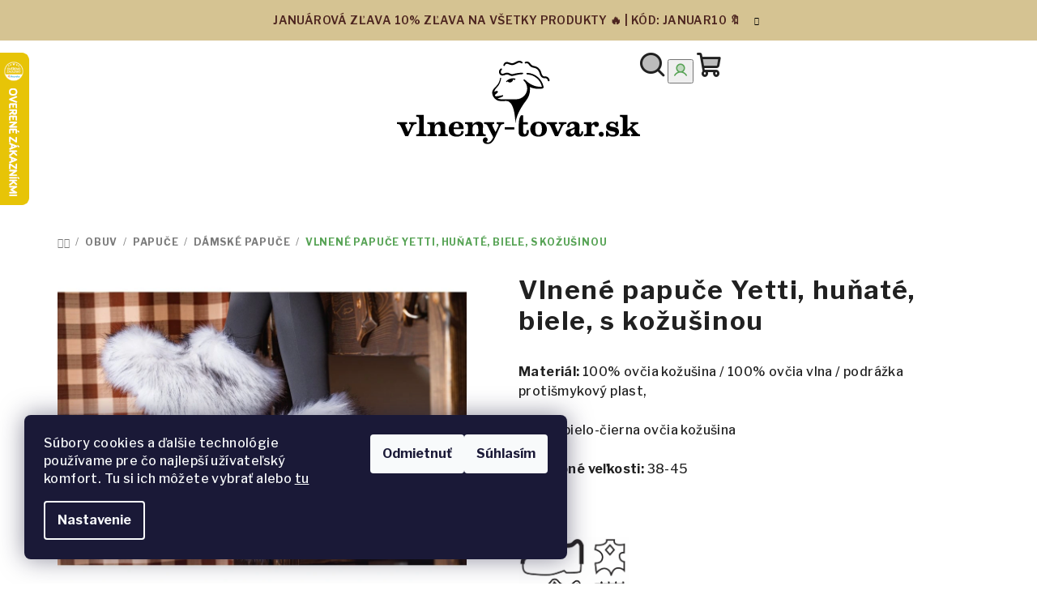

--- FILE ---
content_type: text/html; charset=utf-8
request_url: https://www.vlneny-tovar.sk/vlnene-papuce-yetti--hunate--biele--s-kozusinou/?parameterValueId=612
body_size: 44333
content:
<!doctype html><html lang="sk" dir="ltr" class="header-background-light external-fonts-loaded"><head><meta charset="utf-8" /><meta name="viewport" content="width=device-width,initial-scale=1" /><title>Vlnené papuče Yetti, huňaté, biele, s kožušinou za €35,60  ✅ | VLNENY-TOVAR.sk</title><link rel="preconnect" href="https://cdn.myshoptet.com" /><link rel="dns-prefetch" href="https://cdn.myshoptet.com" /><link rel="preload" href="https://cdn.myshoptet.com/prj/dist/master/cms/libs/jquery/jquery-1.11.3.min.js" as="script" /><link href="https://cdn.myshoptet.com/prj/dist/master/shop/dist/font-shoptet-14.css.d90e56d0dd782c13aabd.css" rel="stylesheet"><script>
dataLayer = [];
dataLayer.push({'shoptet' : {
    "pageId": 825,
    "pageType": "productDetail",
    "currency": "EUR",
    "currencyInfo": {
        "decimalSeparator": ",",
        "exchangeRate": 1,
        "priceDecimalPlaces": 2,
        "symbol": "\u20ac",
        "symbolLeft": 1,
        "thousandSeparator": " "
    },
    "language": "sk",
    "projectId": 409405,
    "product": {
        "id": 2298,
        "guid": "916a4614-47b5-11ec-a6d3-bc97e1a74491",
        "hasVariants": true,
        "codes": [
            {
                "code": "1560\/38"
            },
            {
                "code": "1560\/40"
            },
            {
                "code": "1560\/42"
            },
            {
                "code": "1560\/44"
            }
        ],
        "name": "Vlnen\u00e9 papu\u010de Yetti, hu\u0148at\u00e9, biele, s ko\u017eu\u0161inou",
        "appendix": "",
        "weight": 0.10000000000000001,
        "manufacturerGuid": "1EF5333CB75D67F68EF4DA0BA3DED3EE",
        "currentCategory": "OBUV | Papu\u010de | D\u00e1msk\u00e9 papu\u010de",
        "currentCategoryGuid": "eedb6c5c-5406-11eb-aaaf-b8ca3a6063f8",
        "defaultCategory": "OBUV | Papu\u010de | D\u00e1msk\u00e9 papu\u010de",
        "defaultCategoryGuid": "eedb6c5c-5406-11eb-aaaf-b8ca3a6063f8",
        "currency": "EUR",
        "priceWithVat": 35.600000000000001
    },
    "stocks": [
        {
            "id": "ext",
            "title": "Sklad",
            "isDeliveryPoint": 0,
            "visibleOnEshop": 1
        }
    ],
    "cartInfo": {
        "id": null,
        "freeShipping": false,
        "freeShippingFrom": 60,
        "leftToFreeGift": {
            "formattedPrice": "\u20ac40",
            "priceLeft": 40
        },
        "freeGift": false,
        "leftToFreeShipping": {
            "priceLeft": 60,
            "dependOnRegion": 0,
            "formattedPrice": "\u20ac60"
        },
        "discountCoupon": [],
        "getNoBillingShippingPrice": {
            "withoutVat": 0,
            "vat": 0,
            "withVat": 0
        },
        "cartItems": [],
        "taxMode": "OSS"
    },
    "cart": [],
    "customer": {
        "priceRatio": 1,
        "priceListId": 1,
        "groupId": null,
        "registered": false,
        "mainAccount": false
    }
}});
dataLayer.push({'cookie_consent' : {
    "marketing": "denied",
    "analytics": "denied"
}});
document.addEventListener('DOMContentLoaded', function() {
    shoptet.consent.onAccept(function(agreements) {
        if (agreements.length == 0) {
            return;
        }
        dataLayer.push({
            'cookie_consent' : {
                'marketing' : (agreements.includes(shoptet.config.cookiesConsentOptPersonalisation)
                    ? 'granted' : 'denied'),
                'analytics': (agreements.includes(shoptet.config.cookiesConsentOptAnalytics)
                    ? 'granted' : 'denied')
            },
            'event': 'cookie_consent'
        });
    });
});
</script>

<!-- Google Tag Manager -->
<script>(function(w,d,s,l,i){w[l]=w[l]||[];w[l].push({'gtm.start':
new Date().getTime(),event:'gtm.js'});var f=d.getElementsByTagName(s)[0],
j=d.createElement(s),dl=l!='dataLayer'?'&l='+l:'';j.async=true;j.src=
'https://www.googletagmanager.com/gtm.js?id='+i+dl;f.parentNode.insertBefore(j,f);
})(window,document,'script','dataLayer','GTM-T7QX4TN');</script>
<!-- End Google Tag Manager -->

<meta property="og:type" content="website"><meta property="og:site_name" content="vlneny-tovar.sk"><meta property="og:url" content="https://www.vlneny-tovar.sk/vlnene-papuce-yetti--hunate--biele--s-kozusinou/?parameterValueId=612"><meta property="og:title" content="Vlnené papuče Yetti, huňaté, biele, s kožušinou za €35,60  ✅ | VLNENY-TOVAR.sk"><meta name="author" content="Vlneny-tovar.sk"><meta name="web_author" content="Shoptet.sk"><meta name="dcterms.rightsHolder" content="www.vlneny-tovar.sk"><meta name="robots" content="index,follow"><meta property="og:image" content="https://cdn.myshoptet.com/usr/www.vlneny-tovar.sk/user/shop/big/2298-6_papuce-s-ovcou-vlnou.jpg?623857cc"><meta property="og:description" content="Vlnené papuče Yetti, huňaté, biele, s kožušinou za €35,60. 100 % vlna ✔️ Špičková kvalita ✔️ Darčeky zadarmo pri nákupe nad 40 € ✔️ Certifikáty kvality ✔️ Prezrite si našu ponuku a zamilujte sa do prírodných materiálov."><meta name="description" content="Vlnené papuče Yetti, huňaté, biele, s kožušinou za €35,60. 100 % vlna ✔️ Špičková kvalita ✔️ Darčeky zadarmo pri nákupe nad 40 € ✔️ Certifikáty kvality ✔️ Prezrite si našu ponuku a zamilujte sa do prírodných materiálov."><meta name="google-site-verification" content="uDc0AiGONKZmGtD0oIU8Ven0ojK-UAPmLfW0xEO-CKo"><meta property="product:price:amount" content="35.6"><meta property="product:price:currency" content="EUR"><style>:root {--color-primary: #FFFFFF;--color-primary-h: 0;--color-primary-s: 0%;--color-primary-l: 100%;--color-primary-hover: #4c241f;--color-primary-hover-h: 7;--color-primary-hover-s: 42%;--color-primary-hover-l: 21%;--color-secondary: #57a355;--color-secondary-h: 118;--color-secondary-s: 31%;--color-secondary-l: 49%;--color-secondary-hover: #7adf77;--color-secondary-hover-h: 118;--color-secondary-hover-s: 62%;--color-secondary-hover-l: 67%;--color-tertiary: #ffffff;--color-tertiary-h: 0;--color-tertiary-s: 0%;--color-tertiary-l: 100%;--color-tertiary-hover: #212121;--color-tertiary-hover-h: 0;--color-tertiary-hover-s: 0%;--color-tertiary-hover-l: 13%;--color-header-background: #ffffff;--template-font: "sans-serif";--template-headings-font: "sans-serif";--header-background-url: none;--cookies-notice-background: #1A1937;--cookies-notice-color: #F8FAFB;--cookies-notice-button-hover: #f5f5f5;--cookies-notice-link-hover: #27263f;--templates-update-management-preview-mode-content: "Náhľad aktualizácií šablóny je aktívny pre váš prehliadač."}</style>
    
    <link href="https://cdn.myshoptet.com/prj/dist/master/shop/dist/main-14.less.49334c2a0bd7c3ed0f9c.css" rel="stylesheet" />
        
    <script>var shoptet = shoptet || {};</script>
    <script src="https://cdn.myshoptet.com/prj/dist/master/shop/dist/main-3g-header.js.05f199e7fd2450312de2.js"></script>
<!-- User include --><!-- api 473(125) html code header -->

                <style>
                    #order-billing-methods .radio-wrapper[data-guid="5b272236-9b1f-11ed-90ab-b8ca3a6a5ac4"]:not(.cggooglepay), #order-billing-methods .radio-wrapper[data-guid="c52e0024-859c-11ec-90ab-b8ca3a6a5ac4"]:not(.cgapplepay) {
                        display: none;
                    }
                </style>
                <script type="text/javascript">
                    document.addEventListener('DOMContentLoaded', function() {
                        if (getShoptetDataLayer('pageType') === 'billingAndShipping') {
                            
                try {
                    if (window.ApplePaySession && window.ApplePaySession.canMakePayments()) {
                        document.querySelector('#order-billing-methods .radio-wrapper[data-guid="c52e0024-859c-11ec-90ab-b8ca3a6a5ac4"]').classList.add('cgapplepay');
                    }
                } catch (err) {} 
            
                            
                const cgBaseCardPaymentMethod = {
                        type: 'CARD',
                        parameters: {
                            allowedAuthMethods: ["PAN_ONLY", "CRYPTOGRAM_3DS"],
                            allowedCardNetworks: [/*"AMEX", "DISCOVER", "INTERAC", "JCB",*/ "MASTERCARD", "VISA"]
                        }
                };
                
                function cgLoadScript(src, callback)
                {
                    var s,
                        r,
                        t;
                    r = false;
                    s = document.createElement('script');
                    s.type = 'text/javascript';
                    s.src = src;
                    s.onload = s.onreadystatechange = function() {
                        if ( !r && (!this.readyState || this.readyState == 'complete') )
                        {
                            r = true;
                            callback();
                        }
                    };
                    t = document.getElementsByTagName('script')[0];
                    t.parentNode.insertBefore(s, t);
                } 
                
                function cgGetGoogleIsReadyToPayRequest() {
                    return Object.assign(
                        {},
                        {
                            apiVersion: 2,
                            apiVersionMinor: 0
                        },
                        {
                            allowedPaymentMethods: [cgBaseCardPaymentMethod]
                        }
                    );
                }

                function onCgGooglePayLoaded() {
                    let paymentsClient = new google.payments.api.PaymentsClient({environment: 'PRODUCTION'});
                    paymentsClient.isReadyToPay(cgGetGoogleIsReadyToPayRequest()).then(function(response) {
                        if (response.result) {
                            document.querySelector('#order-billing-methods .radio-wrapper[data-guid="5b272236-9b1f-11ed-90ab-b8ca3a6a5ac4"]').classList.add('cggooglepay');	 	 	 	 	 
                        }
                    })
                    .catch(function(err) {});
                }
                
                cgLoadScript('https://pay.google.com/gp/p/js/pay.js', onCgGooglePayLoaded);
            
                        }
                    });
                </script> 
                
<!-- api 492(144) html code header -->
<link rel="stylesheet" href="https://cdn.myshoptet.com/usr/api2.dklab.cz/user/documents/_doplnky/zakoupilo/409405/570/409405_570.css" type="text/css" /><style>
        :root {
            --dklab-zakoupilo-color-text: #FFFFFF;
            --dklab-zakoupilo-color-background: rgba(158,81,48,0.8);  
            --dklab-zakoupilo-color-border: rgba(158,81,48,0.8);            
            --dklab-zakoupilo-border-rounding: 100px;        
            
        }
        </style>
<!-- service 425(79) html code header -->
<style>
.hodnoceni:before{content: "Jak o nás mluví zákazníci";}
.hodnoceni.svk:before{content: "Ako o nás hovoria zákazníci";}
.hodnoceni.hun:before{content: "Mit mondanak rólunk a felhasználók";}
.hodnoceni.pl:before{content: "Co mówią o nas klienci";}
.hodnoceni.eng:before{content: "Customer reviews";}
.hodnoceni.de:before{content: "Was unsere Kunden über uns denken";}
.hodnoceni.ro:before{content: "Ce spun clienții despre noi";}
.hodnoceni{margin: 20px auto;}
body:not(.paxio-merkur):not(.venus):not(.jupiter) .hodnoceni .vote-wrap {border: 0 !important;width: 24.5%;flex-basis: 25%;padding: 10px 20px !important;display: inline-block;margin: 0;vertical-align: top;}
.multiple-columns-body #content .hodnoceni .vote-wrap {width: 49%;flex-basis: 50%;}
.hodnoceni .votes-wrap {display: block; border: 1px solid #f7f7f7;margin: 0;width: 100%;max-width: none;padding: 10px 0; background: #fff;}
.hodnoceni .vote-wrap:nth-child(n+5){display: none !important;}
.hodnoceni:before{display: block;font-size: 18px;padding: 10px 20px;background: #fcfcfc;}
.sidebar .hodnoceni .vote-pic, .sidebar .hodnoceni .vote-initials{display: block;}
.sidebar .hodnoceni .vote-wrap, #column-l #column-l-in .hodnoceni .vote-wrap {width: 100% !important; display: block;}
.hodnoceni > a{display: block;text-align: right;padding-top: 6px;}
.hodnoceni > a:after{content: "››";display: inline-block;margin-left: 2px;}
.sidebar .hodnoceni:before, #column-l #column-l-in .hodnoceni:before {background: none !important; padding-left: 0 !important;}
.template-10 .hodnoceni{max-width: 952px !important;}
.page-detail .hodnoceni > a{font-size: 14px;}
.page-detail .hodnoceni{margin-bottom: 30px;}
@media screen and (min-width: 992px) and (max-width: 1199px) {
.hodnoceni .vote-rating{display: block;}
.hodnoceni .vote-time{display: block;margin-top: 3px;}
.hodnoceni .vote-delimeter{display: none;}
}
@media screen and (max-width: 991px) {
body:not(.paxio-merkur):not(.venus):not(.jupiter) .hodnoceni .vote-wrap {width: 49%;flex-basis: 50%;}
.multiple-columns-body #content .hodnoceni .vote-wrap {width: 99%;flex-basis: 100%;}
}
@media screen and (max-width: 767px) {
body:not(.paxio-merkur):not(.venus):not(.jupiter) .hodnoceni .vote-wrap {width: 99%;flex-basis: 100%;}
}
.home #main-product .hodnoceni{margin: 0 0 60px 0;}
.hodnoceni .votes-wrap.admin-response{display: none !important;}
.hodnoceni .vote-pic {width: 100px;}
.hodnoceni .vote-delimeter{display: none;}
.hodnoceni .vote-rating{display: block;}
.hodnoceni .vote-time {display: block;margin-top: 5px;}
@media screen and (min-width: 768px){
.template-12 .hodnoceni{max-width: 747px; margin-left: auto; margin-right: auto;}
}
@media screen and (min-width: 992px){
.template-12 .hodnoceni{max-width: 972px;}
}
@media screen and (min-width: 1200px){
.template-12 .hodnoceni{max-width: 1418px;}
}
.template-14 .hodnoceni .vote-initials{margin: 0 auto;}
.vote-pic img::before {display: none;}
.hodnoceni + .hodnoceni {display: none;}
</style>
<!-- project html code header -->
<link rel="preconnect" href="https://fonts.googleapis.com">
<link rel="preconnect" href="https://fonts.gstatic.com" crossorigin>
<link href="https://fonts.googleapis.com/css2?family=Libre+Franklin:ital,wght@0,100..900;1,100..900&display=swap" rel="stylesheet">
<!-- <link href="/user/documents/assets/css/style.css?v=" rel="stylesheet" /> -->
<link href="/user/documents/assets/css/style.css?v=1.009992" rel="stylesheet" />
<!-- /User include --><link rel="shortcut icon" href="/favicon.ico" type="image/x-icon" /><link rel="canonical" href="https://www.vlneny-tovar.sk/vlnene-papuce-yetti--hunate--biele--s-kozusinou/" />    <script>
        var _hwq = _hwq || [];
        _hwq.push(['setKey', '3805F94BFA946FE2CE63AEFCE2D9408B']);
        _hwq.push(['setTopPos', '0']);
        _hwq.push(['showWidget', '21']);
        (function() {
            var ho = document.createElement('script');
            ho.src = 'https://sk.im9.cz/direct/i/gjs.php?n=wdgt&sak=3805F94BFA946FE2CE63AEFCE2D9408B';
            var s = document.getElementsByTagName('script')[0]; s.parentNode.insertBefore(ho, s);
        })();
    </script>
    <!-- Global site tag (gtag.js) - Google Analytics -->
    <script async src="https://www.googletagmanager.com/gtag/js?id=G-P421N3BYDG"></script>
    <script>
        
        window.dataLayer = window.dataLayer || [];
        function gtag(){dataLayer.push(arguments);}
        

                    console.debug('default consent data');

            gtag('consent', 'default', {"ad_storage":"denied","analytics_storage":"denied","ad_user_data":"denied","ad_personalization":"denied","wait_for_update":500});
            dataLayer.push({
                'event': 'default_consent'
            });
        
        gtag('js', new Date());

        
                gtag('config', 'G-P421N3BYDG', {"groups":"GA4","send_page_view":false,"content_group":"productDetail","currency":"EUR","page_language":"sk"});
        
                gtag('config', 'AW-313214458', {"allow_enhanced_conversions":true});
        
        
        
        
        
                    gtag('event', 'page_view', {"send_to":"GA4","page_language":"sk","content_group":"productDetail","currency":"EUR"});
        
                gtag('set', 'currency', 'EUR');

        gtag('event', 'view_item', {
            "send_to": "UA",
            "items": [
                {
                    "id": "1560\/42",
                    "name": "Vlnen\u00e9 papu\u010de Yetti, hu\u0148at\u00e9, biele, s ko\u017eu\u0161inou",
                    "category": "OBUV \/ Papu\u010de \/ D\u00e1msk\u00e9 papu\u010de",
                                        "brand": "Wooline",
                                                            "variant": "Ve\u013ekos\u0165: 42-43",
                                        "price": 29.42
                }
            ]
        });
        
        
        
        
        
                    gtag('event', 'view_item', {"send_to":"GA4","page_language":"sk","content_group":"productDetail","value":29.420000000000002,"currency":"EUR","items":[{"item_id":"1560\/42","item_name":"Vlnen\u00e9 papu\u010de Yetti, hu\u0148at\u00e9, biele, s ko\u017eu\u0161inou","item_brand":"Wooline","item_category":"OBUV","item_category2":"Papu\u010de","item_category3":"D\u00e1msk\u00e9 papu\u010de","item_variant":"1560\/42~Ve\u013ekos\u0165: 42-43","price":29.420000000000002,"quantity":1,"index":0}]});
        
        
        
        
        
        
        
        document.addEventListener('DOMContentLoaded', function() {
            if (typeof shoptet.tracking !== 'undefined') {
                for (var id in shoptet.tracking.bannersList) {
                    gtag('event', 'view_promotion', {
                        "send_to": "UA",
                        "promotions": [
                            {
                                "id": shoptet.tracking.bannersList[id].id,
                                "name": shoptet.tracking.bannersList[id].name,
                                "position": shoptet.tracking.bannersList[id].position
                            }
                        ]
                    });
                }
            }

            shoptet.consent.onAccept(function(agreements) {
                if (agreements.length !== 0) {
                    console.debug('gtag consent accept');
                    var gtagConsentPayload =  {
                        'ad_storage': agreements.includes(shoptet.config.cookiesConsentOptPersonalisation)
                            ? 'granted' : 'denied',
                        'analytics_storage': agreements.includes(shoptet.config.cookiesConsentOptAnalytics)
                            ? 'granted' : 'denied',
                                                                                                'ad_user_data': agreements.includes(shoptet.config.cookiesConsentOptPersonalisation)
                            ? 'granted' : 'denied',
                        'ad_personalization': agreements.includes(shoptet.config.cookiesConsentOptPersonalisation)
                            ? 'granted' : 'denied',
                        };
                    console.debug('update consent data', gtagConsentPayload);
                    gtag('consent', 'update', gtagConsentPayload);
                    dataLayer.push(
                        { 'event': 'update_consent' }
                    );
                }
            });
        });
    </script>
<script>
    (function(t, r, a, c, k, i, n, g) { t['ROIDataObject'] = k;
    t[k]=t[k]||function(){ (t[k].q=t[k].q||[]).push(arguments) },t[k].c=i;n=r.createElement(a),
    g=r.getElementsByTagName(a)[0];n.async=1;n.src=c;g.parentNode.insertBefore(n,g)
    })(window, document, 'script', '//www.heureka.sk/ocm/sdk.js?source=shoptet&version=2&page=product_detail', 'heureka', 'sk');

    heureka('set_user_consent', 0);
</script>
</head><body class="desktop id-825 in-papuce-na-doma template-14 type-product type-detail multiple-columns-body columns-mobile-2 columns-3 smart-labels-active ums_forms_redesign--off ums_a11y_category_page--on ums_discussion_rating_forms--off ums_flags_display_unification--on ums_a11y_login--on mobile-header-version-0"><noscript>
    <style>
        #header {
            padding-top: 0;
            position: relative !important;
            top: 0;
        }
        .header-navigation {
            position: relative !important;
        }
        .overall-wrapper {
            margin: 0 !important;
        }
        body:not(.ready) {
            visibility: visible !important;
        }
    </style>
    <div class="no-javascript">
        <div class="no-javascript__title">Musíte zmeniť nastavenie vášho prehliadača</div>
        <div class="no-javascript__text">Pozrite sa na: <a href="https://www.google.com/support/bin/answer.py?answer=23852">Ako povoliť JavaScript vo vašom prehliadači</a>.</div>
        <div class="no-javascript__text">Ak používate software na blokovanie reklám, možno bude potrebné, aby ste povolili JavaScript z tejto stránky.</div>
        <div class="no-javascript__text">Ďakujeme.</div>
    </div>
</noscript>

        <div id="fb-root"></div>
        <script>
            window.fbAsyncInit = function() {
                FB.init({
//                    appId            : 'your-app-id',
                    autoLogAppEvents : true,
                    xfbml            : true,
                    version          : 'v19.0'
                });
            };
        </script>
        <script async defer crossorigin="anonymous" src="https://connect.facebook.net/sk_SK/sdk.js"></script>
<!-- Google Tag Manager (noscript) -->
<noscript><iframe src="https://www.googletagmanager.com/ns.html?id=GTM-T7QX4TN"
height="0" width="0" style="display:none;visibility:hidden"></iframe></noscript>
<!-- End Google Tag Manager (noscript) -->

    <div class="siteCookies siteCookies--left siteCookies--dark js-siteCookies" role="dialog" data-testid="cookiesPopup" data-nosnippet>
        <div class="siteCookies__form">
            <div class="siteCookies__content">
                <div class="siteCookies__text">
                    Súbory cookies a ďalšie technológie používame pre čo najlepší užívateľský komfort. Tu si ich môžete vybrať alebo <a href="http://www.vlneny-tovar.sk/podmienky-ochrany-osobnych-udajov/" target="\" _blank="">tu</a>
                </div>
                <p class="siteCookies__links">
                    <button class="siteCookies__link js-cookies-settings" aria-label="Nastavenia cookies" data-testid="cookiesSettings">Nastavenie</button>
                </p>
            </div>
            <div class="siteCookies__buttonWrap">
                                    <button class="siteCookies__button js-cookiesConsentSubmit" value="reject" aria-label="Odmietnuť cookies" data-testid="buttonCookiesReject">Odmietnuť</button>
                                <button class="siteCookies__button js-cookiesConsentSubmit" value="all" aria-label="Prijať cookies" data-testid="buttonCookiesAccept">Súhlasím</button>
            </div>
        </div>
        <script>
            document.addEventListener("DOMContentLoaded", () => {
                const siteCookies = document.querySelector('.js-siteCookies');
                document.addEventListener("scroll", shoptet.common.throttle(() => {
                    const st = document.documentElement.scrollTop;
                    if (st > 1) {
                        siteCookies.classList.add('siteCookies--scrolled');
                    } else {
                        siteCookies.classList.remove('siteCookies--scrolled');
                    }
                }, 100));
            });
        </script>
    </div>
<a href="#content" class="skip-link sr-only">Prejsť na obsah</a><div class="overall-wrapper"><div class="site-msg information"><div class="container"><div class="text">Januárová zľava 10% zľava na všetky produkty 🔥 | Kód: JANUAR10 🔖</div><div class="close js-close-information-msg"></div></div></div><header id="header">
        <div class="header-top">
            <div class="container navigation-wrapper header-top-wrapper">
                <div class="navigation-tools">
                                    </div>
                <div class="site-name"><a href="/" data-testid="linkWebsiteLogo"><img src="https://cdn.myshoptet.com/usr/www.vlneny-tovar.sk/user/logos/vlneny_tovar_logopack.svg" alt="Vlneny-tovar.sk" fetchpriority="low" /></a></div>                <div class="navigation-buttons">
                    <a href="#" class="toggle-window" data-target="search" data-testid="linkSearchIcon"><i class="icon-search"></i><span class="sr-only">Hľadať</span></a>
                                                                                                                                            <button class="top-nav-button top-nav-button-login toggle-window" type="button" data-target="login" aria-haspopup="dialog" aria-expanded="false" aria-controls="login" data-testid="signin">
                                        <i class="icon-login"></i><span class="sr-only">Prihlásenie</span>
                                    </button>
                                                                                                                                
    <a href="/kosik/" class="btn btn-icon toggle-window cart-count" data-target="cart" data-testid="headerCart" rel="nofollow" aria-haspopup="dialog" aria-expanded="false" aria-controls="cart-widget">
        <span class="icon-cart"></span>
                <span class="sr-only">Nákupný košík</span>
        
    
            </a>
                    <a href="#" class="toggle-window" data-target="navigation" data-testid="hamburgerMenu"></a>
                </div>
                <div class="user-action">
                                            <div class="user-action-in">
            <div id="login" class="user-action-login popup-widget login-widget" role="dialog" aria-labelledby="loginHeading">
        <div class="popup-widget-inner">
                            <h2 id="loginHeading">Prihlásenie k vášmu účtu</h2><div id="customerLogin"><form action="/action/Customer/Login/" method="post" id="formLoginIncluded" class="csrf-enabled formLogin" data-testid="formLogin"><input type="hidden" name="referer" value="" /><div class="form-group"><div class="input-wrapper email js-validated-element-wrapper no-label"><input type="email" name="email" class="form-control" autofocus placeholder="E-mailová adresa (napr. jan@novak.sk)" data-testid="inputEmail" autocomplete="email" required /></div></div><div class="form-group"><div class="input-wrapper password js-validated-element-wrapper no-label"><input type="password" name="password" class="form-control" placeholder="Heslo" data-testid="inputPassword" autocomplete="current-password" required /><span class="no-display">Nemôžete vyplniť toto pole</span><input type="text" name="surname" value="" class="no-display" /></div></div><div class="form-group"><div class="login-wrapper"><button type="submit" class="btn btn-secondary btn-text btn-login" data-testid="buttonSubmit">Prihlásiť sa</button><div class="password-helper"><a href="/registracia/" data-testid="signup" rel="nofollow">Nová registrácia</a><a href="/klient/zabudnute-heslo/" rel="nofollow">Zabudnuté heslo</a></div></div></div></form>
</div>                    </div>
    </div>

        <div id="cart-widget" class="user-action-cart popup-widget cart-widget loader-wrapper" data-testid="popupCartWidget" role="dialog" aria-hidden="true">
        <div class="popup-widget-inner cart-widget-inner place-cart-here">
            <div class="loader-overlay">
                <div class="loader"></div>
            </div>
        </div>
    </div>

        <div class="user-action-search popup-widget search-widget search stay-open" itemscope itemtype="https://schema.org/WebSite" data-testid="searchWidget">
        <span href="#" class="search-widget-close toggle-window" data-target="search" data-testid="linkSearchIcon"></span>
        <meta itemprop="headline" content="Dámské papuče"/><meta itemprop="url" content="https://www.vlneny-tovar.sk"/><meta itemprop="text" content="Vlnené papuče Yetti, huňaté, biele, s kožušinou za €35,60. 100 % vlna ✔️ Špičková kvalita ✔️ Darčeky zadarmo pri nákupe nad 40 € ✔️ Certifikáty kvality ✔️ Prezrite si našu ponuku a zamilujte sa do prírodných materiálov."/>        <form action="/action/ProductSearch/prepareString/" method="post"
    id="formSearchForm" class="search-form compact-form js-search-main"
    itemprop="potentialAction" itemscope itemtype="https://schema.org/SearchAction" data-testid="searchForm">
    <fieldset>
        <meta itemprop="target"
            content="https://www.vlneny-tovar.sk/vyhladavanie/?string={string}"/>
        <input type="hidden" name="language" value="sk"/>
        
    <span class="search-form-input-group">
        
    <span class="search-input-icon" aria-hidden="true"></span>

<input
    type="search"
    name="string"
        class="query-input form-control search-input js-search-input"
    placeholder="Napíšte, čo hľadáte"
    autocomplete="off"
    required
    itemprop="query-input"
    aria-label="Vyhľadávanie"
    data-testid="searchInput"
>
        <button type="submit" class="btn btn-default search-button" data-testid="searchBtn">Hľadať</button>
    </span>

    </fieldset>
</form>
    </div>
</div>
                                    </div>
            </div>
        </div>
        <div class="header-bottom">
            <div class="navigation-wrapper header-bottom-wrapper">
                <nav id="navigation" aria-label="Hlavné menu" data-collapsible="true"><div class="navigation-in menu"><ul class="menu-level-1" role="menubar" data-testid="headerMenuItems"><li class="menu-item-1792 ext" role="none"><a href="/hrejivy-vypredaj/" data-testid="headerMenuItem" role="menuitem" aria-haspopup="true" aria-expanded="false"><b>HREJIVÝ VÝPREDAJ</b><span class="submenu-arrow"></span></a><ul class="menu-level-2" aria-label="HREJIVÝ VÝPREDAJ" tabindex="-1" role="menu"><li class="menu-item-1795" role="none"><a href="/hrejivy-vypredaj-najpredavanejsie-kusky/" class="menu-image" data-testid="headerMenuItem" tabindex="-1" aria-hidden="true"><img src="data:image/svg+xml,%3Csvg%20width%3D%22140%22%20height%3D%22100%22%20xmlns%3D%22http%3A%2F%2Fwww.w3.org%2F2000%2Fsvg%22%3E%3C%2Fsvg%3E" alt="" aria-hidden="true" width="140" height="100"  data-src="https://cdn.myshoptet.com/usr/www.vlneny-tovar.sk/user/categories/thumb/430-1.jpg" fetchpriority="low" /></a><div><a href="/hrejivy-vypredaj-najpredavanejsie-kusky/" data-testid="headerMenuItem" role="menuitem"><span>Najpredávanejšie kúsky</span></a>
                        </div></li><li class="menu-item-1798" role="none"><a href="/hrejivy-vypredaj-oblecenie-z-vlny/" class="menu-image" data-testid="headerMenuItem" tabindex="-1" aria-hidden="true"><img src="data:image/svg+xml,%3Csvg%20width%3D%22140%22%20height%3D%22100%22%20xmlns%3D%22http%3A%2F%2Fwww.w3.org%2F2000%2Fsvg%22%3E%3C%2Fsvg%3E" alt="" aria-hidden="true" width="140" height="100"  data-src="https://cdn.myshoptet.com/usr/www.vlneny-tovar.sk/user/categories/thumb/4125-6-1.jpg" fetchpriority="low" /></a><div><a href="/hrejivy-vypredaj-oblecenie-z-vlny/" data-testid="headerMenuItem" role="menuitem"><span>Oblečenie z vlny</span></a>
                        </div></li><li class="menu-item-1801" role="none"><a href="/hrejivy-vypredaj-ponozky/" class="menu-image" data-testid="headerMenuItem" tabindex="-1" aria-hidden="true"><img src="data:image/svg+xml,%3Csvg%20width%3D%22140%22%20height%3D%22100%22%20xmlns%3D%22http%3A%2F%2Fwww.w3.org%2F2000%2Fsvg%22%3E%3C%2Fsvg%3E" alt="" aria-hidden="true" width="140" height="100"  data-src="https://cdn.myshoptet.com/usr/www.vlneny-tovar.sk/user/categories/thumb/2513-1.jpg" fetchpriority="low" /></a><div><a href="/hrejivy-vypredaj-ponozky/" data-testid="headerMenuItem" role="menuitem"><span>Ponožky</span></a>
                        </div></li><li class="menu-item-1804" role="none"><a href="/hrejivy-vypredaj-lozkoviny/" class="menu-image" data-testid="headerMenuItem" tabindex="-1" aria-hidden="true"><img src="data:image/svg+xml,%3Csvg%20width%3D%22140%22%20height%3D%22100%22%20xmlns%3D%22http%3A%2F%2Fwww.w3.org%2F2000%2Fsvg%22%3E%3C%2Fsvg%3E" alt="" aria-hidden="true" width="140" height="100"  data-src="https://cdn.myshoptet.com/usr/www.vlneny-tovar.sk/user/categories/thumb/232-5.jpg" fetchpriority="low" /></a><div><a href="/hrejivy-vypredaj-lozkoviny/" data-testid="headerMenuItem" role="menuitem"><span>Lôžkoviny</span></a>
                        </div></li><li class="menu-item-1807" role="none"><a href="/hrejivy-vypredaj-obuv/" class="menu-image" data-testid="headerMenuItem" tabindex="-1" aria-hidden="true"><img src="data:image/svg+xml,%3Csvg%20width%3D%22140%22%20height%3D%22100%22%20xmlns%3D%22http%3A%2F%2Fwww.w3.org%2F2000%2Fsvg%22%3E%3C%2Fsvg%3E" alt="" aria-hidden="true" width="140" height="100"  data-src="https://cdn.myshoptet.com/usr/www.vlneny-tovar.sk/user/categories/thumb/1275-2.jpg" fetchpriority="low" /></a><div><a href="/hrejivy-vypredaj-obuv/" data-testid="headerMenuItem" role="menuitem"><span>Obuv</span></a>
                        </div></li><li class="menu-item-1810" role="none"><a href="/hrejivy-vypredaj-kozusiny-a-koze/" class="menu-image" data-testid="headerMenuItem" tabindex="-1" aria-hidden="true"><img src="data:image/svg+xml,%3Csvg%20width%3D%22140%22%20height%3D%22100%22%20xmlns%3D%22http%3A%2F%2Fwww.w3.org%2F2000%2Fsvg%22%3E%3C%2Fsvg%3E" alt="" aria-hidden="true" width="140" height="100"  data-src="https://cdn.myshoptet.com/usr/www.vlneny-tovar.sk/user/categories/thumb/5160.jpg" fetchpriority="low" /></a><div><a href="/hrejivy-vypredaj-kozusiny-a-koze/" data-testid="headerMenuItem" role="menuitem"><span>Kožušiny a kože</span></a>
                        </div></li></ul></li>
<li class="menu-item-708 ext" role="none"><a href="/oblecenie-z-vlny/" data-testid="headerMenuItem" role="menuitem" aria-haspopup="true" aria-expanded="false"><b>OBLEČENIE Z VLNY</b><span class="submenu-arrow"></span></a><ul class="menu-level-2" aria-label="OBLEČENIE Z VLNY" tabindex="-1" role="menu"><li class="menu-item-855 has-third-level" role="none"><a href="/svetre-z-ovcej-vlny/" class="menu-image" data-testid="headerMenuItem" tabindex="-1" aria-hidden="true"><img src="data:image/svg+xml,%3Csvg%20width%3D%22140%22%20height%3D%22100%22%20xmlns%3D%22http%3A%2F%2Fwww.w3.org%2F2000%2Fsvg%22%3E%3C%2Fsvg%3E" alt="" aria-hidden="true" width="140" height="100"  data-src="https://cdn.myshoptet.com/usr/www.vlneny-tovar.sk/user/categories/thumb/1503f.jpg" fetchpriority="low" /></a><div><a href="/svetre-z-ovcej-vlny/" data-testid="headerMenuItem" role="menuitem"><span>Svetre z ovčej vlny</span></a>
                                                    <ul class="menu-level-3" role="menu">
                                                                    <li class="menu-item-858" role="none">
                                        <a href="/svetre-z-ovcej-vlny-damske/" data-testid="headerMenuItem" role="menuitem">
                                            Svetre z ovčej vlny dámske</a>                                    </li>
                                                                    <li class="menu-item-861" role="none">
                                        <a href="/svetre-z-ovcej-vlny-panske/" data-testid="headerMenuItem" role="menuitem">
                                            Svetre z ovčej vlny pánske</a>                                    </li>
                                                                    <li class="menu-item-1123" role="none">
                                        <a href="/norske-svetre/" data-testid="headerMenuItem" role="menuitem">
                                            Nórske svetre</a>                                    </li>
                                                            </ul>
                        </div></li><li class="menu-item-711 has-third-level" role="none"><a href="/vlnene-vesty/" class="menu-image" data-testid="headerMenuItem" tabindex="-1" aria-hidden="true"><img src="data:image/svg+xml,%3Csvg%20width%3D%22140%22%20height%3D%22100%22%20xmlns%3D%22http%3A%2F%2Fwww.w3.org%2F2000%2Fsvg%22%3E%3C%2Fsvg%3E" alt="" aria-hidden="true" width="140" height="100"  data-src="https://cdn.myshoptet.com/usr/www.vlneny-tovar.sk/user/categories/thumb/_mg_9925_kopie.jpg" fetchpriority="low" /></a><div><a href="/vlnene-vesty/" data-testid="headerMenuItem" role="menuitem"><span>Vlnené vesty</span></a>
                                                    <ul class="menu-level-3" role="menu">
                                                                    <li class="menu-item-1693" role="none">
                                        <a href="/vesty-na-volny-cas/" data-testid="headerMenuItem" role="menuitem">
                                            Vesty na voľný čas</a>                                    </li>
                                                                    <li class="menu-item-1696" role="none">
                                        <a href="/cardigany/" data-testid="headerMenuItem" role="menuitem">
                                            Cardigany</a>                                    </li>
                                                            </ul>
                        </div></li><li class="menu-item-891 has-third-level" role="none"><a href="/vlnene-capice/" class="menu-image" data-testid="headerMenuItem" tabindex="-1" aria-hidden="true"><img src="data:image/svg+xml,%3Csvg%20width%3D%22140%22%20height%3D%22100%22%20xmlns%3D%22http%3A%2F%2Fwww.w3.org%2F2000%2Fsvg%22%3E%3C%2Fsvg%3E" alt="" aria-hidden="true" width="140" height="100"  data-src="https://cdn.myshoptet.com/usr/www.vlneny-tovar.sk/user/categories/thumb/pletena_usanka.jpg" fetchpriority="low" /></a><div><a href="/vlnene-capice/" data-testid="headerMenuItem" role="menuitem"><span>Zimné čiapky</span></a>
                                                    <ul class="menu-level-3" role="menu">
                                                                    <li class="menu-item-1126" role="none">
                                        <a href="/vlnene-ciapky/" data-testid="headerMenuItem" role="menuitem">
                                            Vlnené čiapky</a>                                    </li>
                                                                    <li class="menu-item-1129" role="none">
                                        <a href="/baranice-a-usianky/" data-testid="headerMenuItem" role="menuitem">
                                            Baranice a ušianky</a>                                    </li>
                                                                    <li class="menu-item-1132" role="none">
                                        <a href="/zimna-fashion-ciapky/" data-testid="headerMenuItem" role="menuitem">
                                            Zimné fashion čiapky</a>                                    </li>
                                                                    <li class="menu-item-1711" role="none">
                                        <a href="/zimne-celenky/" data-testid="headerMenuItem" role="menuitem">
                                            Zimné čelenky</a>                                    </li>
                                                            </ul>
                        </div></li><li class="menu-item-726 has-third-level" role="none"><a href="/vlnene-rukavice-saly/" class="menu-image" data-testid="headerMenuItem" tabindex="-1" aria-hidden="true"><img src="data:image/svg+xml,%3Csvg%20width%3D%22140%22%20height%3D%22100%22%20xmlns%3D%22http%3A%2F%2Fwww.w3.org%2F2000%2Fsvg%22%3E%3C%2Fsvg%3E" alt="" aria-hidden="true" width="140" height="100"  data-src="https://cdn.myshoptet.com/usr/www.vlneny-tovar.sk/user/categories/thumb/sw05-blackdots_3.jpg" fetchpriority="low" /></a><div><a href="/vlnene-rukavice-saly/" data-testid="headerMenuItem" role="menuitem"><span>Zimné rukavice</span></a>
                                                    <ul class="menu-level-3" role="menu">
                                                                    <li class="menu-item-1135" role="none">
                                        <a href="/palciaky/" data-testid="headerMenuItem" role="menuitem">
                                            Palčiaky</a>                                    </li>
                                                                    <li class="menu-item-1138" role="none">
                                        <a href="/prstove-rukavice/" data-testid="headerMenuItem" role="menuitem">
                                            Prstové rukavice</a>                                    </li>
                                                                    <li class="menu-item-1141" role="none">
                                        <a href="/kozene-rukavice/" data-testid="headerMenuItem" role="menuitem">
                                            Kožené rukavice</a>                                    </li>
                                                                    <li class="menu-item-1144" role="none">
                                        <a href="/rukavniky/" data-testid="headerMenuItem" role="menuitem">
                                            Rukávniky</a>                                    </li>
                                                            </ul>
                        </div></li><li class="menu-item-1147" role="none"><a href="/vlnene-nakrcniky-a-saly/" class="menu-image" data-testid="headerMenuItem" tabindex="-1" aria-hidden="true"><img src="data:image/svg+xml,%3Csvg%20width%3D%22140%22%20height%3D%22100%22%20xmlns%3D%22http%3A%2F%2Fwww.w3.org%2F2000%2Fsvg%22%3E%3C%2Fsvg%3E" alt="" aria-hidden="true" width="140" height="100"  data-src="https://cdn.myshoptet.com/usr/www.vlneny-tovar.sk/user/categories/thumb/szalik_nowy_14.jpg" fetchpriority="low" /></a><div><a href="/vlnene-nakrcniky-a-saly/" data-testid="headerMenuItem" role="menuitem"><span>Vlnené nákrčníky a šály</span></a>
                        </div></li><li class="menu-item-1714" role="none"><a href="/navleky-na-lytka/" class="menu-image" data-testid="headerMenuItem" tabindex="-1" aria-hidden="true"><img src="data:image/svg+xml,%3Csvg%20width%3D%22140%22%20height%3D%22100%22%20xmlns%3D%22http%3A%2F%2Fwww.w3.org%2F2000%2Fsvg%22%3E%3C%2Fsvg%3E" alt="" aria-hidden="true" width="140" height="100"  data-src="https://cdn.myshoptet.com/usr/www.vlneny-tovar.sk/user/categories/thumb/_mg_7375.jpg" fetchpriority="low" /></a><div><a href="/navleky-na-lytka/" data-testid="headerMenuItem" role="menuitem"><span>Návleky na lýtka</span></a>
                        </div></li><li class="menu-item-735" role="none"><a href="/oblickove-pasy/" class="menu-image" data-testid="headerMenuItem" tabindex="-1" aria-hidden="true"><img src="data:image/svg+xml,%3Csvg%20width%3D%22140%22%20height%3D%22100%22%20xmlns%3D%22http%3A%2F%2Fwww.w3.org%2F2000%2Fsvg%22%3E%3C%2Fsvg%3E" alt="" aria-hidden="true" width="140" height="100"  data-src="https://cdn.myshoptet.com/usr/www.vlneny-tovar.sk/user/categories/thumb/img_7025f.jpg" fetchpriority="low" /></a><div><a href="/oblickove-pasy/" data-testid="headerMenuItem" role="menuitem"><span>Obličkové pásy</span></a>
                        </div></li><li class="menu-item-888" role="none"><a href="/vlnena-ponca/" class="menu-image" data-testid="headerMenuItem" tabindex="-1" aria-hidden="true"><img src="data:image/svg+xml,%3Csvg%20width%3D%22140%22%20height%3D%22100%22%20xmlns%3D%22http%3A%2F%2Fwww.w3.org%2F2000%2Fsvg%22%3E%3C%2Fsvg%3E" alt="" aria-hidden="true" width="140" height="100"  data-src="https://cdn.myshoptet.com/usr/www.vlneny-tovar.sk/user/categories/thumb/ponco.jpg" fetchpriority="low" /></a><div><a href="/vlnena-ponca/" data-testid="headerMenuItem" role="menuitem"><span>Pončá</span></a>
                        </div></li><li class="menu-item-1162" role="none"><a href="/vlnene-zupany/" class="menu-image" data-testid="headerMenuItem" tabindex="-1" aria-hidden="true"><img src="data:image/svg+xml,%3Csvg%20width%3D%22140%22%20height%3D%22100%22%20xmlns%3D%22http%3A%2F%2Fwww.w3.org%2F2000%2Fsvg%22%3E%3C%2Fsvg%3E" alt="" aria-hidden="true" width="140" height="100"  data-src="https://cdn.myshoptet.com/usr/www.vlneny-tovar.sk/user/categories/thumb/01_merino_wool_dressing_gown__colour_natural_02.jpg" fetchpriority="low" /></a><div><a href="/vlnene-zupany/" data-testid="headerMenuItem" role="menuitem"><span>Vlnené župany</span></a>
                        </div></li></ul></li>
<li class="menu-item-813 ext" role="none"><a href="/vlnene-ponozky/" data-testid="headerMenuItem" role="menuitem" aria-haspopup="true" aria-expanded="false"><b>PONOŽKY</b><span class="submenu-arrow"></span></a><ul class="menu-level-2" aria-label="PONOŽKY" tabindex="-1" role="menu"><li class="menu-item-1789" role="none"><a href="/darcekove-balenie-ponoziek/" class="menu-image" data-testid="headerMenuItem" tabindex="-1" aria-hidden="true"><img src="data:image/svg+xml,%3Csvg%20width%3D%22140%22%20height%3D%22100%22%20xmlns%3D%22http%3A%2F%2Fwww.w3.org%2F2000%2Fsvg%22%3E%3C%2Fsvg%3E" alt="" aria-hidden="true" width="140" height="100"  data-src="https://cdn.myshoptet.com/usr/www.vlneny-tovar.sk/user/categories/thumb/15_mg_9288_f.jpg" fetchpriority="low" /></a><div><a href="/darcekove-balenie-ponoziek/" data-testid="headerMenuItem" role="menuitem"><span>Darčekové balenie ponožiek</span></a>
                        </div></li><li class="menu-item-1150" role="none"><a href="/rucne-pletene-ponozky/" class="menu-image" data-testid="headerMenuItem" tabindex="-1" aria-hidden="true"><img src="data:image/svg+xml,%3Csvg%20width%3D%22140%22%20height%3D%22100%22%20xmlns%3D%22http%3A%2F%2Fwww.w3.org%2F2000%2Fsvg%22%3E%3C%2Fsvg%3E" alt="" aria-hidden="true" width="140" height="100"  data-src="https://cdn.myshoptet.com/usr/www.vlneny-tovar.sk/user/categories/thumb/008-ruc-18_ru__n___pleten___pono__ky_100__ov_____vlna_kr__mov___s_prou__ky__(7).jpg" fetchpriority="low" /></a><div><a href="/rucne-pletene-ponozky/" data-testid="headerMenuItem" role="menuitem"><span>Ručne pletené ponožky</span></a>
                        </div></li><li class="menu-item-1153" role="none"><a href="/vlnene-ponozky-2/" class="menu-image" data-testid="headerMenuItem" tabindex="-1" aria-hidden="true"><img src="data:image/svg+xml,%3Csvg%20width%3D%22140%22%20height%3D%22100%22%20xmlns%3D%22http%3A%2F%2Fwww.w3.org%2F2000%2Fsvg%22%3E%3C%2Fsvg%3E" alt="" aria-hidden="true" width="140" height="100"  data-src="https://cdn.myshoptet.com/usr/www.vlneny-tovar.sk/user/categories/thumb/05_mg_7274_(1).jpg" fetchpriority="low" /></a><div><a href="/vlnene-ponozky-2/" data-testid="headerMenuItem" role="menuitem"><span>Vlnené ponožky</span></a>
                        </div></li><li class="menu-item-1156" role="none"><a href="/merino-ponozky/" class="menu-image" data-testid="headerMenuItem" tabindex="-1" aria-hidden="true"><img src="data:image/svg+xml,%3Csvg%20width%3D%22140%22%20height%3D%22100%22%20xmlns%3D%22http%3A%2F%2Fwww.w3.org%2F2000%2Fsvg%22%3E%3C%2Fsvg%3E" alt="" aria-hidden="true" width="140" height="100"  data-src="https://cdn.myshoptet.com/usr/www.vlneny-tovar.sk/user/categories/thumb/pono__ky_merino__modr__.jpg" fetchpriority="low" /></a><div><a href="/merino-ponozky/" data-testid="headerMenuItem" role="menuitem"><span>Merino ponožky</span></a>
                        </div></li></ul></li>
<li class="menu-item-729 ext" role="none"><a href="/lozkoviny-z-ovcej-vlny/" data-testid="headerMenuItem" role="menuitem" aria-haspopup="true" aria-expanded="false"><b>LÔŽKOVINY</b><span class="submenu-arrow"></span></a><ul class="menu-level-2" aria-label="LÔŽKOVINY" tabindex="-1" role="menu"><li class="menu-item-747 has-third-level" role="none"><a href="/vlnene-deky/" class="menu-image" data-testid="headerMenuItem" tabindex="-1" aria-hidden="true"><img src="data:image/svg+xml,%3Csvg%20width%3D%22140%22%20height%3D%22100%22%20xmlns%3D%22http%3A%2F%2Fwww.w3.org%2F2000%2Fsvg%22%3E%3C%2Fsvg%3E" alt="" aria-hidden="true" width="140" height="100"  data-src="https://cdn.myshoptet.com/usr/www.vlneny-tovar.sk/user/categories/thumb/deky.jpg" fetchpriority="low" /></a><div><a href="/vlnene-deky/" data-testid="headerMenuItem" role="menuitem"><span>Vlnené deky</span></a>
                                                    <ul class="menu-level-3" role="menu">
                                                                    <li class="menu-item-1165" role="none">
                                        <a href="/vlnene-pledy/" data-testid="headerMenuItem" role="menuitem">
                                            Vlnené plédy</a>                                    </li>
                                                                    <li class="menu-item-1168" role="none">
                                        <a href="/televizne-deky/" data-testid="headerMenuItem" role="menuitem">
                                            Televízne deky</a>                                    </li>
                                                                    <li class="menu-item-1171" role="none">
                                        <a href="/pletene-deky/" data-testid="headerMenuItem" role="menuitem">
                                            Pletené deky</a>                                    </li>
                                                                    <li class="menu-item-1174" role="none">
                                        <a href="/zatazove-deky/" data-testid="headerMenuItem" role="menuitem">
                                            Záťažové deky</a>                                    </li>
                                                                    <li class="menu-item-1177" role="none">
                                        <a href="/letne-deky/" data-testid="headerMenuItem" role="menuitem">
                                            Letné deky</a>                                    </li>
                                                            </ul>
                        </div></li><li class="menu-item-753 has-third-level" role="none"><a href="/prikryvky/" class="menu-image" data-testid="headerMenuItem" tabindex="-1" aria-hidden="true"><img src="data:image/svg+xml,%3Csvg%20width%3D%22140%22%20height%3D%22100%22%20xmlns%3D%22http%3A%2F%2Fwww.w3.org%2F2000%2Fsvg%22%3E%3C%2Fsvg%3E" alt="" aria-hidden="true" width="140" height="100"  data-src="https://cdn.myshoptet.com/usr/www.vlneny-tovar.sk/user/categories/thumb/profile.jpg" fetchpriority="low" /></a><div><a href="/prikryvky/" data-testid="headerMenuItem" role="menuitem"><span>Prikrývky</span></a>
                                                    <ul class="menu-level-3" role="menu">
                                                                    <li class="menu-item-1180" role="none">
                                        <a href="/detske-prikryvky/" data-testid="headerMenuItem" role="menuitem">
                                            Detské prikrývky</a>                                    </li>
                                                                    <li class="menu-item-1717" role="none">
                                        <a href="/celorocne-prikryvky/" data-testid="headerMenuItem" role="menuitem">
                                            Celoročné prikrývky</a>                                    </li>
                                                                    <li class="menu-item-1720" role="none">
                                        <a href="/letne-prikryvky/" data-testid="headerMenuItem" role="menuitem">
                                            Letné prikrývky</a>                                    </li>
                                                                    <li class="menu-item-1723" role="none">
                                        <a href="/zimne-prikryvky/" data-testid="headerMenuItem" role="menuitem">
                                            Zimné prikrývky</a>                                    </li>
                                                                    <li class="menu-item-1183" role="none">
                                        <a href="/postelne-sady/" data-testid="headerMenuItem" role="menuitem">
                                            Posteľné sady</a>                                    </li>
                                                                    <li class="menu-item-1186" role="none">
                                        <a href="/jednolozkove-prikryvky/" data-testid="headerMenuItem" role="menuitem">
                                            Jednolôžkové prikrývky</a>                                    </li>
                                                                    <li class="menu-item-1189" role="none">
                                        <a href="/dvojlozkove-prikryvky/" data-testid="headerMenuItem" role="menuitem">
                                            Dvojlôžkové prikrývky</a>                                    </li>
                                                            </ul>
                        </div></li><li class="menu-item-1192 has-third-level" role="none"><a href="/postelne-prestieradla/" class="menu-image" data-testid="headerMenuItem" tabindex="-1" aria-hidden="true"><img src="data:image/svg+xml,%3Csvg%20width%3D%22140%22%20height%3D%22100%22%20xmlns%3D%22http%3A%2F%2Fwww.w3.org%2F2000%2Fsvg%22%3E%3C%2Fsvg%3E" alt="" aria-hidden="true" width="140" height="100"  data-src="https://cdn.myshoptet.com/usr/www.vlneny-tovar.sk/user/categories/thumb/rsdx3340.jpg" fetchpriority="low" /></a><div><a href="/postelne-prestieradla/" data-testid="headerMenuItem" role="menuitem"><span>Posteľné prestieradlá</span></a>
                                                    <ul class="menu-level-3" role="menu">
                                                                    <li class="menu-item-1036" role="none">
                                        <a href="/jersey-postelne-plachty/" data-testid="headerMenuItem" role="menuitem">
                                            Jersey posteľné plachty</a>                                    </li>
                                                                    <li class="menu-item-1039" role="none">
                                        <a href="/frote-postelne-plachty/" data-testid="headerMenuItem" role="menuitem">
                                            Froté posteľné plachty</a>                                    </li>
                                                                    <li class="menu-item-762" role="none">
                                        <a href="/vlnene-postelne-plachty/" data-testid="headerMenuItem" role="menuitem">
                                            Vlnené prestieradlá</a>                                    </li>
                                                            </ul>
                        </div></li><li class="menu-item-1033" role="none"><a href="/chranice-matraca-2/" class="menu-image" data-testid="headerMenuItem" tabindex="-1" aria-hidden="true"><img src="data:image/svg+xml,%3Csvg%20width%3D%22140%22%20height%3D%22100%22%20xmlns%3D%22http%3A%2F%2Fwww.w3.org%2F2000%2Fsvg%22%3E%3C%2Fsvg%3E" alt="" aria-hidden="true" width="140" height="100"  data-src="https://cdn.myshoptet.com/usr/www.vlneny-tovar.sk/user/categories/thumb/nepropustny-matracovy-chranic-220x200-cm--0-1.jpg" fetchpriority="low" /></a><div><a href="/chranice-matraca-2/" data-testid="headerMenuItem" role="menuitem"><span>Chrániče matraca</span></a>
                        </div></li><li class="menu-item-732" role="none"><a href="/tv-vaky/" class="menu-image" data-testid="headerMenuItem" tabindex="-1" aria-hidden="true"><img src="data:image/svg+xml,%3Csvg%20width%3D%22140%22%20height%3D%22100%22%20xmlns%3D%22http%3A%2F%2Fwww.w3.org%2F2000%2Fsvg%22%3E%3C%2Fsvg%3E" alt="" aria-hidden="true" width="140" height="100"  data-src="https://cdn.myshoptet.com/usr/www.vlneny-tovar.sk/user/categories/thumb/3620-55-768x1024_tv_vak_trip_hunter_seda.jpg" fetchpriority="low" /></a><div><a href="/tv-vaky/" data-testid="headerMenuItem" role="menuitem"><span>TV vaky</span></a>
                        </div></li><li class="menu-item-804" role="none"><a href="/detske-deky/" class="menu-image" data-testid="headerMenuItem" tabindex="-1" aria-hidden="true"><img src="data:image/svg+xml,%3Csvg%20width%3D%22140%22%20height%3D%22100%22%20xmlns%3D%22http%3A%2F%2Fwww.w3.org%2F2000%2Fsvg%22%3E%3C%2Fsvg%3E" alt="" aria-hidden="true" width="140" height="100"  data-src="https://cdn.myshoptet.com/usr/www.vlneny-tovar.sk/user/categories/thumb/deka-merino-tyrkysova-11023_04.jpg" fetchpriority="low" /></a><div><a href="/detske-deky/" data-testid="headerMenuItem" role="menuitem"><span>Detské deky</span></a>
                        </div></li><li class="menu-item-1030" role="none"><a href="/postelne-obliecky-2/" class="menu-image" data-testid="headerMenuItem" tabindex="-1" aria-hidden="true"><img src="data:image/svg+xml,%3Csvg%20width%3D%22140%22%20height%3D%22100%22%20xmlns%3D%22http%3A%2F%2Fwww.w3.org%2F2000%2Fsvg%22%3E%3C%2Fsvg%3E" alt="" aria-hidden="true" width="140" height="100"  data-src="https://cdn.myshoptet.com/usr/www.vlneny-tovar.sk/user/categories/thumb/001---1.jpg" fetchpriority="low" /></a><div><a href="/postelne-obliecky-2/" data-testid="headerMenuItem" role="menuitem"><span>Posteľné obliečky</span></a>
                        </div></li><li class="menu-item-768 has-third-level" role="none"><a href="/vlnene-polstare/" class="menu-image" data-testid="headerMenuItem" tabindex="-1" aria-hidden="true"><img src="data:image/svg+xml,%3Csvg%20width%3D%22140%22%20height%3D%22100%22%20xmlns%3D%22http%3A%2F%2Fwww.w3.org%2F2000%2Fsvg%22%3E%3C%2Fsvg%3E" alt="" aria-hidden="true" width="140" height="100"  data-src="https://cdn.myshoptet.com/usr/www.vlneny-tovar.sk/user/categories/thumb/polstare__podhlavniky.jpg" fetchpriority="low" /></a><div><a href="/vlnene-polstare/" data-testid="headerMenuItem" role="menuitem"><span>Vankúše</span></a>
                                                    <ul class="menu-level-3" role="menu">
                                                                    <li class="menu-item-1105" role="none">
                                        <a href="/vlnene-vankuse/" data-testid="headerMenuItem" role="menuitem">
                                            Vlnené vankúše</a>                                    </li>
                                                                    <li class="menu-item-1108" role="none">
                                        <a href="/vankuse-z-prirodnych-materialov/" data-testid="headerMenuItem" role="menuitem">
                                            Vankúše z prírodných materiálov</a>                                    </li>
                                                                    <li class="menu-item-1111" role="none">
                                        <a href="/obliecky-na-vankuse/" data-testid="headerMenuItem" role="menuitem">
                                            Obliečky na vankúše</a>                                    </li>
                                                                    <li class="menu-item-1117" role="none">
                                        <a href="/oporne-vankuse/" data-testid="headerMenuItem" role="menuitem">
                                            Oporné vankúše</a>                                    </li>
                                                                    <li class="menu-item-1114" role="none">
                                        <a href="/ergonomicke-vankuse/" data-testid="headerMenuItem" role="menuitem">
                                            Ergonomické vankúše</a>                                    </li>
                                                            </ul>
                        </div></li><li class="menu-item-765" role="none"><a href="/podhlavniky/" class="menu-image" data-testid="headerMenuItem" tabindex="-1" aria-hidden="true"><img src="data:image/svg+xml,%3Csvg%20width%3D%22140%22%20height%3D%22100%22%20xmlns%3D%22http%3A%2F%2Fwww.w3.org%2F2000%2Fsvg%22%3E%3C%2Fsvg%3E" alt="" aria-hidden="true" width="140" height="100"  data-src="https://cdn.myshoptet.com/usr/www.vlneny-tovar.sk/user/categories/thumb/podkova_gotik_(4).jpg" fetchpriority="low" /></a><div><a href="/podhlavniky/" data-testid="headerMenuItem" role="menuitem"><span>Podhlavníky</span></a>
                        </div></li><li class="menu-item-750" role="none"><a href="/prikryvky-cez-postel/" class="menu-image" data-testid="headerMenuItem" tabindex="-1" aria-hidden="true"><img src="data:image/svg+xml,%3Csvg%20width%3D%22140%22%20height%3D%22100%22%20xmlns%3D%22http%3A%2F%2Fwww.w3.org%2F2000%2Fsvg%22%3E%3C%2Fsvg%3E" alt="" aria-hidden="true" width="140" height="100"  data-src="https://cdn.myshoptet.com/usr/www.vlneny-tovar.sk/user/categories/thumb/p__ehoz_na_postel_fleece_(3).jpg" fetchpriority="low" /></a><div><a href="/prikryvky-cez-postel/" data-testid="headerMenuItem" role="menuitem"><span>Prikrývky cez posteľ</span></a>
                        </div></li></ul></li>
<li class="menu-item-807 ext" role="none"><a href="/kozusiny-a-koze/" data-testid="headerMenuItem" role="menuitem" aria-haspopup="true" aria-expanded="false"><b>KOŽUŠINY A KOŽE</b><span class="submenu-arrow"></span></a><ul class="menu-level-2" aria-label="KOŽUŠINY A KOŽE" tabindex="-1" role="menu"><li class="menu-item-837" role="none"><a href="/ovcie-koze/" class="menu-image" data-testid="headerMenuItem" tabindex="-1" aria-hidden="true"><img src="data:image/svg+xml,%3Csvg%20width%3D%22140%22%20height%3D%22100%22%20xmlns%3D%22http%3A%2F%2Fwww.w3.org%2F2000%2Fsvg%22%3E%3C%2Fsvg%3E" alt="" aria-hidden="true" width="140" height="100"  data-src="https://cdn.myshoptet.com/usr/www.vlneny-tovar.sk/user/categories/thumb/img_1608web_kuze_stredni.jpg" fetchpriority="low" /></a><div><a href="/ovcie-koze/" data-testid="headerMenuItem" role="menuitem"><span>Ovčia koža prírodna</span></a>
                        </div></li><li class="menu-item-1093" role="none"><a href="/ovcie-kozusiny-farbene/" class="menu-image" data-testid="headerMenuItem" tabindex="-1" aria-hidden="true"><img src="data:image/svg+xml,%3Csvg%20width%3D%22140%22%20height%3D%22100%22%20xmlns%3D%22http%3A%2F%2Fwww.w3.org%2F2000%2Fsvg%22%3E%3C%2Fsvg%3E" alt="" aria-hidden="true" width="140" height="100"  data-src="https://cdn.myshoptet.com/usr/www.vlneny-tovar.sk/user/categories/thumb/03_mg_7794.jpg" fetchpriority="low" /></a><div><a href="/ovcie-kozusiny-farbene/" data-testid="headerMenuItem" role="menuitem"><span>Ovčia koža farebná</span></a>
                        </div></li><li class="menu-item-1096" role="none"><a href="/ostatne-kozusiny/" class="menu-image" data-testid="headerMenuItem" tabindex="-1" aria-hidden="true"><img src="data:image/svg+xml,%3Csvg%20width%3D%22140%22%20height%3D%22100%22%20xmlns%3D%22http%3A%2F%2Fwww.w3.org%2F2000%2Fsvg%22%3E%3C%2Fsvg%3E" alt="" aria-hidden="true" width="140" height="100"  data-src="https://cdn.myshoptet.com/usr/www.vlneny-tovar.sk/user/categories/thumb/_mg_0934.jpg" fetchpriority="low" /></a><div><a href="/ostatne-kozusiny/" data-testid="headerMenuItem" role="menuitem"><span>Ostatné kožušiny</span></a>
                        </div></li><li class="menu-item-810" role="none"><a href="/cistenie-vlny-a-kozusin/" class="menu-image" data-testid="headerMenuItem" tabindex="-1" aria-hidden="true"><img src="data:image/svg+xml,%3Csvg%20width%3D%22140%22%20height%3D%22100%22%20xmlns%3D%22http%3A%2F%2Fwww.w3.org%2F2000%2Fsvg%22%3E%3C%2Fsvg%3E" alt="" aria-hidden="true" width="140" height="100"  data-src="https://cdn.myshoptet.com/usr/www.vlneny-tovar.sk/user/categories/thumb/lanol__n_1_litr.jpg" fetchpriority="low" /></a><div><a href="/cistenie-vlny-a-kozusin/" data-testid="headerMenuItem" role="menuitem"><span>Čistenie vlny a kožušín</span></a>
                        </div></li><li class="menu-item-1099" role="none"><a href="/koberce-z-ovcich-kozi/" class="menu-image" data-testid="headerMenuItem" tabindex="-1" aria-hidden="true"><img src="data:image/svg+xml,%3Csvg%20width%3D%22140%22%20height%3D%22100%22%20xmlns%3D%22http%3A%2F%2Fwww.w3.org%2F2000%2Fsvg%22%3E%3C%2Fsvg%3E" alt="" aria-hidden="true" width="140" height="100"  data-src="https://cdn.myshoptet.com/usr/www.vlneny-tovar.sk/user/categories/thumb/03_mg_7619.jpg" fetchpriority="low" /></a><div><a href="/koberce-z-ovcich-kozi/" data-testid="headerMenuItem" role="menuitem"><span>Koberce z ovčích koží</span></a>
                        </div></li></ul></li>
<li class="menu-item-714 ext" role="none"><a href="/vlna-pre-deti/" data-testid="headerMenuItem" role="menuitem" aria-haspopup="true" aria-expanded="false"><b>PRE DETI</b><span class="submenu-arrow"></span></a><ul class="menu-level-2" aria-label="PRE DETI" tabindex="-1" role="menu"><li class="menu-item-759" role="none"><a href="/deky-pro-deti/" class="menu-image" data-testid="headerMenuItem" tabindex="-1" aria-hidden="true"><img src="data:image/svg+xml,%3Csvg%20width%3D%22140%22%20height%3D%22100%22%20xmlns%3D%22http%3A%2F%2Fwww.w3.org%2F2000%2Fsvg%22%3E%3C%2Fsvg%3E" alt="" aria-hidden="true" width="140" height="100"  data-src="https://cdn.myshoptet.com/usr/www.vlneny-tovar.sk/user/categories/thumb/oboustrann___p__ikr__vka_s_v__pln___d__tsk____camel___bavlna__100x135_cm_hn__d____r_____(3).jpg" fetchpriority="low" /></a><div><a href="/deky-pro-deti/" data-testid="headerMenuItem" role="menuitem"><span>Deky pre deti</span></a>
                        </div></li><li class="menu-item-909" role="none"><a href="/hackovane-hracky/" class="menu-image" data-testid="headerMenuItem" tabindex="-1" aria-hidden="true"><img src="data:image/svg+xml,%3Csvg%20width%3D%22140%22%20height%3D%22100%22%20xmlns%3D%22http%3A%2F%2Fwww.w3.org%2F2000%2Fsvg%22%3E%3C%2Fsvg%3E" alt="" aria-hidden="true" width="140" height="100"  data-src="https://cdn.myshoptet.com/usr/www.vlneny-tovar.sk/user/categories/thumb/hackovana_chobotnicka__r____ov___hlavi__ka.jpg" fetchpriority="low" /></a><div><a href="/hackovane-hracky/" data-testid="headerMenuItem" role="menuitem"><span>Háčkované hračky</span></a>
                        </div></li><li class="menu-item-798" role="none"><a href="/plysove-hracky/" class="menu-image" data-testid="headerMenuItem" tabindex="-1" aria-hidden="true"><img src="data:image/svg+xml,%3Csvg%20width%3D%22140%22%20height%3D%22100%22%20xmlns%3D%22http%3A%2F%2Fwww.w3.org%2F2000%2Fsvg%22%3E%3C%2Fsvg%3E" alt="" aria-hidden="true" width="140" height="100"  data-src="https://cdn.myshoptet.com/usr/www.vlneny-tovar.sk/user/categories/thumb/img_6618.jpg" fetchpriority="low" /></a><div><a href="/plysove-hracky/" data-testid="headerMenuItem" role="menuitem"><span>Plyšové hračky</span></a>
                        </div></li><li class="menu-item-801" role="none"><a href="/plysove-vankuse/" class="menu-image" data-testid="headerMenuItem" tabindex="-1" aria-hidden="true"><img src="data:image/svg+xml,%3Csvg%20width%3D%22140%22%20height%3D%22100%22%20xmlns%3D%22http%3A%2F%2Fwww.w3.org%2F2000%2Fsvg%22%3E%3C%2Fsvg%3E" alt="" aria-hidden="true" width="140" height="100"  data-src="https://cdn.myshoptet.com/usr/www.vlneny-tovar.sk/user/categories/thumb/plysovy_polstarek_ovecka_(2).jpg" fetchpriority="low" /></a><div><a href="/plysove-vankuse/" data-testid="headerMenuItem" role="menuitem"><span>Plyšové vankúše</span></a>
                        </div></li><li class="menu-item-717" role="none"><a href="/detske-oblecenie/" class="menu-image" data-testid="headerMenuItem" tabindex="-1" aria-hidden="true"><img src="data:image/svg+xml,%3Csvg%20width%3D%22140%22%20height%3D%22100%22%20xmlns%3D%22http%3A%2F%2Fwww.w3.org%2F2000%2Fsvg%22%3E%3C%2Fsvg%3E" alt="" aria-hidden="true" width="140" height="100"  data-src="https://cdn.myshoptet.com/usr/www.vlneny-tovar.sk/user/categories/thumb/1150-4-768x1024_carpathian_junior_ruzova.jpg" fetchpriority="low" /></a><div><a href="/detske-oblecenie/" data-testid="headerMenuItem" role="menuitem"><span>Detské oblečenie</span></a>
                        </div></li><li class="menu-item-897" role="none"><a href="/detske-uteraky/" class="menu-image" data-testid="headerMenuItem" tabindex="-1" aria-hidden="true"><img src="data:image/svg+xml,%3Csvg%20width%3D%22140%22%20height%3D%22100%22%20xmlns%3D%22http%3A%2F%2Fwww.w3.org%2F2000%2Fsvg%22%3E%3C%2Fsvg%3E" alt="" aria-hidden="true" width="140" height="100"  data-src="https://cdn.myshoptet.com/usr/www.vlneny-tovar.sk/user/categories/thumb/skupinovka_ru__n__ky.jpg" fetchpriority="low" /></a><div><a href="/detske-uteraky/" data-testid="headerMenuItem" role="menuitem"><span>Detské uteráky</span></a>
                        </div></li><li class="menu-item-738" role="none"><a href="/vlnene-fusaky/" class="menu-image" data-testid="headerMenuItem" tabindex="-1" aria-hidden="true"><img src="data:image/svg+xml,%3Csvg%20width%3D%22140%22%20height%3D%22100%22%20xmlns%3D%22http%3A%2F%2Fwww.w3.org%2F2000%2Fsvg%22%3E%3C%2Fsvg%3E" alt="" aria-hidden="true" width="140" height="100"  data-src="https://cdn.myshoptet.com/usr/www.vlneny-tovar.sk/user/categories/thumb/d__tsk___fusak_zimn____ko__e__ina____ed__.jpg" fetchpriority="low" /></a><div><a href="/vlnene-fusaky/" data-testid="headerMenuItem" role="menuitem"><span>Fusaky</span></a>
                        </div></li><li class="menu-item-795" role="none"><a href="/detske-kabelky/" class="menu-image" data-testid="headerMenuItem" tabindex="-1" aria-hidden="true"><img src="data:image/svg+xml,%3Csvg%20width%3D%22140%22%20height%3D%22100%22%20xmlns%3D%22http%3A%2F%2Fwww.w3.org%2F2000%2Fsvg%22%3E%3C%2Fsvg%3E" alt="" aria-hidden="true" width="140" height="100"  data-src="https://cdn.myshoptet.com/usr/www.vlneny-tovar.sk/user/categories/thumb/1242_filcova-kabelka-sovicka--2.jpg" fetchpriority="low" /></a><div><a href="/detske-kabelky/" data-testid="headerMenuItem" role="menuitem"><span>Detské kabelky</span></a>
                        </div></li><li class="menu-item-816" role="none"><a href="/detske-papucky/" class="menu-image" data-testid="headerMenuItem" tabindex="-1" aria-hidden="true"><img src="data:image/svg+xml,%3Csvg%20width%3D%22140%22%20height%3D%22100%22%20xmlns%3D%22http%3A%2F%2Fwww.w3.org%2F2000%2Fsvg%22%3E%3C%2Fsvg%3E" alt="" aria-hidden="true" width="140" height="100"  data-src="https://cdn.myshoptet.com/usr/www.vlneny-tovar.sk/user/categories/thumb/detske_ponozky_80_merino__modr___(4).jpg" fetchpriority="low" /></a><div><a href="/detske-papucky/" data-testid="headerMenuItem" role="menuitem"><span>Detské papučky a ponožky</span></a>
                        </div></li><li class="menu-item-843" role="none"><a href="/spacie-vaky-pre-babetka/" class="menu-image" data-testid="headerMenuItem" tabindex="-1" aria-hidden="true"><img src="data:image/svg+xml,%3Csvg%20width%3D%22140%22%20height%3D%22100%22%20xmlns%3D%22http%3A%2F%2Fwww.w3.org%2F2000%2Fsvg%22%3E%3C%2Fsvg%3E" alt="" aria-hidden="true" width="140" height="100"  data-src="https://cdn.myshoptet.com/usr/www.vlneny-tovar.sk/user/categories/thumb/spaci-pytel-merino-fuchsia_01_(1).jpg" fetchpriority="low" /></a><div><a href="/spacie-vaky-pre-babetka/" data-testid="headerMenuItem" role="menuitem"><span>Spacie vaky pre bábätká</span></a>
                        </div></li><li class="menu-item-846" role="none"><a href="/rukavniky-na-kocik/" class="menu-image" data-testid="headerMenuItem" tabindex="-1" aria-hidden="true"><img src="data:image/svg+xml,%3Csvg%20width%3D%22140%22%20height%3D%22100%22%20xmlns%3D%22http%3A%2F%2Fwww.w3.org%2F2000%2Fsvg%22%3E%3C%2Fsvg%3E" alt="" aria-hidden="true" width="140" height="100"  data-src="https://cdn.myshoptet.com/usr/www.vlneny-tovar.sk/user/categories/thumb/rukavnik-merino-tyrkysovy-11187.jpg" fetchpriority="low" /></a><div><a href="/rukavniky-na-kocik/" data-testid="headerMenuItem" role="menuitem"><span>Rukávniky na kočík</span></a>
                        </div></li></ul></li>
<li class="menu-item-819 ext" role="none"><a href="/obuv/" data-testid="headerMenuItem" role="menuitem" aria-haspopup="true" aria-expanded="false"><b>OBUV</b><span class="submenu-arrow"></span></a><ul class="menu-level-2" aria-label="OBUV" tabindex="-1" role="menu"><li class="menu-item-1195 has-third-level" role="none"><a href="/papuce/" class="menu-image" data-testid="headerMenuItem" tabindex="-1" aria-hidden="true"><img src="data:image/svg+xml,%3Csvg%20width%3D%22140%22%20height%3D%22100%22%20xmlns%3D%22http%3A%2F%2Fwww.w3.org%2F2000%2Fsvg%22%3E%3C%2Fsvg%3E" alt="" aria-hidden="true" width="140" height="100"  data-src="https://cdn.myshoptet.com/usr/www.vlneny-tovar.sk/user/categories/thumb/_mg_0264f.jpg" fetchpriority="low" /></a><div><a href="/papuce/" data-testid="headerMenuItem" role="menuitem"><span>Papuče</span></a>
                                                    <ul class="menu-level-3" role="menu">
                                                                    <li class="menu-item-834" role="none">
                                        <a href="/teple-papuce/" data-testid="headerMenuItem" role="menuitem">
                                            TV papuče</a>                                    </li>
                                                                    <li class="menu-item-825" role="none">
                                        <a href="/papuce-na-doma/" class="active" data-testid="headerMenuItem" role="menuitem">
                                            Dámské papuče</a>                                    </li>
                                                                    <li class="menu-item-1201" role="none">
                                        <a href="/panske-papuce/" data-testid="headerMenuItem" role="menuitem">
                                            Pánske papuče</a>                                    </li>
                                                                    <li class="menu-item-1204" role="none">
                                        <a href="/kozene-papuce/" data-testid="headerMenuItem" role="menuitem">
                                            Kožené papuče</a>                                    </li>
                                                            </ul>
                        </div></li><li class="menu-item-1198 has-third-level" role="none"><a href="/slapky/" class="menu-image" data-testid="headerMenuItem" tabindex="-1" aria-hidden="true"><img src="data:image/svg+xml,%3Csvg%20width%3D%22140%22%20height%3D%22100%22%20xmlns%3D%22http%3A%2F%2Fwww.w3.org%2F2000%2Fsvg%22%3E%3C%2Fsvg%3E" alt="" aria-hidden="true" width="140" height="100"  data-src="https://cdn.myshoptet.com/usr/www.vlneny-tovar.sk/user/categories/thumb/_mg_1202.jpg" fetchpriority="low" /></a><div><a href="/slapky/" data-testid="headerMenuItem" role="menuitem"><span>Šľapky</span></a>
                                                    <ul class="menu-level-3" role="menu">
                                                                    <li class="menu-item-1210" role="none">
                                        <a href="/panske-slapky/" data-testid="headerMenuItem" role="menuitem">
                                            Pánske šľapky</a>                                    </li>
                                                                    <li class="menu-item-1213" role="none">
                                        <a href="/damske-slapky/" data-testid="headerMenuItem" role="menuitem">
                                            Dámske šľapky</a>                                    </li>
                                                                    <li class="menu-item-1216" role="none">
                                        <a href="/letne-slapky/" data-testid="headerMenuItem" role="menuitem">
                                            Letné šľapky</a>                                    </li>
                                                                    <li class="menu-item-1219" role="none">
                                        <a href="/kozene-slapky/" data-testid="headerMenuItem" role="menuitem">
                                            Kožené šľapky</a>                                    </li>
                                                                    <li class="menu-item-1222" role="none">
                                        <a href="/vlnene-papuce/" data-testid="headerMenuItem" role="menuitem">
                                            Vlnené papuče</a>                                    </li>
                                                                    <li class="menu-item-1225" role="none">
                                        <a href="/sady-papuciek/" data-testid="headerMenuItem" role="menuitem">
                                            Sady papučiek</a>                                    </li>
                                                            </ul>
                        </div></li><li class="menu-item-822" role="none"><a href="/dochodky/" class="menu-image" data-testid="headerMenuItem" tabindex="-1" aria-hidden="true"><img src="data:image/svg+xml,%3Csvg%20width%3D%22140%22%20height%3D%22100%22%20xmlns%3D%22http%3A%2F%2Fwww.w3.org%2F2000%2Fsvg%22%3E%3C%2Fsvg%3E" alt="" aria-hidden="true" width="140" height="100"  data-src="https://cdn.myshoptet.com/usr/www.vlneny-tovar.sk/user/categories/thumb/img_6596.jpg" fetchpriority="low" /></a><div><a href="/dochodky/" data-testid="headerMenuItem" role="menuitem"><span>Dôchodky</span></a>
                        </div></li><li class="menu-item-882" role="none"><a href="/detske-topanky/" class="menu-image" data-testid="headerMenuItem" tabindex="-1" aria-hidden="true"><img src="data:image/svg+xml,%3Csvg%20width%3D%22140%22%20height%3D%22100%22%20xmlns%3D%22http%3A%2F%2Fwww.w3.org%2F2000%2Fsvg%22%3E%3C%2Fsvg%3E" alt="" aria-hidden="true" width="140" height="100"  data-src="https://cdn.myshoptet.com/usr/www.vlneny-tovar.sk/user/categories/thumb/img_2464f.jpg" fetchpriority="low" /></a><div><a href="/detske-topanky/" data-testid="headerMenuItem" role="menuitem"><span>Detské topánočky</span></a>
                        </div></li><li class="menu-item-831" role="none"><a href="/vlozky-do-topanok/" class="menu-image" data-testid="headerMenuItem" tabindex="-1" aria-hidden="true"><img src="data:image/svg+xml,%3Csvg%20width%3D%22140%22%20height%3D%22100%22%20xmlns%3D%22http%3A%2F%2Fwww.w3.org%2F2000%2Fsvg%22%3E%3C%2Fsvg%3E" alt="" aria-hidden="true" width="140" height="100"  data-src="https://cdn.myshoptet.com/usr/www.vlneny-tovar.sk/user/categories/thumb/vlozky_do_bot_36-45_(2).jpg" fetchpriority="low" /></a><div><a href="/vlozky-do-topanok/" data-testid="headerMenuItem" role="menuitem"><span>Vložky do topánok</span></a>
                        </div></li><li class="menu-item-915" role="none"><a href="/drevaky/" class="menu-image" data-testid="headerMenuItem" tabindex="-1" aria-hidden="true"><img src="data:image/svg+xml,%3Csvg%20width%3D%22140%22%20height%3D%22100%22%20xmlns%3D%22http%3A%2F%2Fwww.w3.org%2F2000%2Fsvg%22%3E%3C%2Fsvg%3E" alt="" aria-hidden="true" width="140" height="100"  data-src="https://cdn.myshoptet.com/usr/www.vlneny-tovar.sk/user/categories/thumb/d__ev__ky_s_kv__tinov__m_vzorem__otev__en__.jpg" fetchpriority="low" /></a><div><a href="/drevaky/" data-testid="headerMenuItem" role="menuitem"><span>Dreváky</span></a>
                        </div></li><li class="menu-item-994" role="none"><a href="/letne-pantofle/" class="menu-image" data-testid="headerMenuItem" tabindex="-1" aria-hidden="true"><img src="data:image/svg+xml,%3Csvg%20width%3D%22140%22%20height%3D%22100%22%20xmlns%3D%22http%3A%2F%2Fwww.w3.org%2F2000%2Fsvg%22%3E%3C%2Fsvg%3E" alt="" aria-hidden="true" width="140" height="100"  data-src="https://cdn.myshoptet.com/usr/www.vlneny-tovar.sk/user/categories/thumb/_mg_1892.jpg" fetchpriority="low" /></a><div><a href="/letne-pantofle/" data-testid="headerMenuItem" role="menuitem"><span>Letné pantofle</span></a>
                        </div></li><li class="menu-item-1207" role="none"><a href="/ohrievace-noh/" class="menu-image" data-testid="headerMenuItem" tabindex="-1" aria-hidden="true"><img src="data:image/svg+xml,%3Csvg%20width%3D%22140%22%20height%3D%22100%22%20xmlns%3D%22http%3A%2F%2Fwww.w3.org%2F2000%2Fsvg%22%3E%3C%2Fsvg%3E" alt="" aria-hidden="true" width="140" height="100"  data-src="https://cdn.myshoptet.com/usr/www.vlneny-tovar.sk/user/categories/thumb/grey_(1).jpg" fetchpriority="low" /></a><div><a href="/ohrievace-noh/" data-testid="headerMenuItem" role="menuitem"><span>Ohrievače nôh</span></a>
                        </div></li><li class="menu-item-1069" role="none"><a href="/lyzica-na-topanky/" class="menu-image" data-testid="headerMenuItem" tabindex="-1" aria-hidden="true"><img src="data:image/svg+xml,%3Csvg%20width%3D%22140%22%20height%3D%22100%22%20xmlns%3D%22http%3A%2F%2Fwww.w3.org%2F2000%2Fsvg%22%3E%3C%2Fsvg%3E" alt="" aria-hidden="true" width="140" height="100"  data-src="https://cdn.myshoptet.com/usr/www.vlneny-tovar.sk/user/categories/thumb/_mg_1855.jpg" fetchpriority="low" /></a><div><a href="/lyzica-na-topanky/" data-testid="headerMenuItem" role="menuitem"><span>Lyžice na topánky</span></a>
                        </div></li></ul></li>
<li class="menu-item-756 ext" role="none"><a href="/zdravotne-potreby-pro-zdravie/" data-testid="headerMenuItem" role="menuitem" aria-haspopup="true" aria-expanded="false"><b>PRE ZDRAVIE</b><span class="submenu-arrow"></span></a><ul class="menu-level-2" aria-label="PRE ZDRAVIE" tabindex="-1" role="menu"><li class="menu-item-879" role="none"><a href="/pro-zdravy-spanek/" class="menu-image" data-testid="headerMenuItem" tabindex="-1" aria-hidden="true"><img src="data:image/svg+xml,%3Csvg%20width%3D%22140%22%20height%3D%22100%22%20xmlns%3D%22http%3A%2F%2Fwww.w3.org%2F2000%2Fsvg%22%3E%3C%2Fsvg%3E" alt="" aria-hidden="true" width="140" height="100"  data-src="https://cdn.myshoptet.com/usr/www.vlneny-tovar.sk/user/categories/thumb/prikryvky.jpg" fetchpriority="low" /></a><div><a href="/pro-zdravy-spanek/" data-testid="headerMenuItem" role="menuitem"><span>Pre zdravý spánok</span></a>
                        </div></li><li class="menu-item-774 has-third-level" role="none"><a href="/zdravotne-elasticke-pomocky/" class="menu-image" data-testid="headerMenuItem" tabindex="-1" aria-hidden="true"><img src="data:image/svg+xml,%3Csvg%20width%3D%22140%22%20height%3D%22100%22%20xmlns%3D%22http%3A%2F%2Fwww.w3.org%2F2000%2Fsvg%22%3E%3C%2Fsvg%3E" alt="" aria-hidden="true" width="140" height="100"  data-src="https://cdn.myshoptet.com/usr/www.vlneny-tovar.sk/user/categories/thumb/7143.jpg" fetchpriority="low" /></a><div><a href="/zdravotne-elasticke-pomocky/" data-testid="headerMenuItem" role="menuitem"><span>Zdravotné elastické pomôcky</span></a>
                                                    <ul class="menu-level-3" role="menu">
                                                                    <li class="menu-item-786" role="none">
                                        <a href="/ortezy-na-koleno/" data-testid="headerMenuItem" role="menuitem">
                                            Ortézy na koleno</a>                                    </li>
                                                                    <li class="menu-item-921" role="none">
                                        <a href="/ortezy-na-clenok/" data-testid="headerMenuItem" role="menuitem">
                                            Ortézy na členok</a>                                    </li>
                                                                    <li class="menu-item-783" role="none">
                                        <a href="/ortezy-na-zapestie/" data-testid="headerMenuItem" role="menuitem">
                                            Ortézy na zápästie</a>                                    </li>
                                                                    <li class="menu-item-780" role="none">
                                        <a href="/ortezy-na-laket/" data-testid="headerMenuItem" role="menuitem">
                                            Ortézy na lakeť</a>                                    </li>
                                                                    <li class="menu-item-792" role="none">
                                        <a href="/ortezy-na-rameno/" data-testid="headerMenuItem" role="menuitem">
                                            Ortézy na rameno</a>                                    </li>
                                                                    <li class="menu-item-789" role="none">
                                        <a href="/kompresni-ponozky/" data-testid="headerMenuItem" role="menuitem">
                                            Kompresné ponožky</a>                                    </li>
                                                                    <li class="menu-item-777" role="none">
                                        <a href="/pasy-na-oblicky/" data-testid="headerMenuItem" role="menuitem">
                                            Pásy na obličky</a>                                    </li>
                                                            </ul>
                        </div></li><li class="menu-item-912" role="none"><a href="/zdravotni-obuv/" class="menu-image" data-testid="headerMenuItem" tabindex="-1" aria-hidden="true"><img src="data:image/svg+xml,%3Csvg%20width%3D%22140%22%20height%3D%22100%22%20xmlns%3D%22http%3A%2F%2Fwww.w3.org%2F2000%2Fsvg%22%3E%3C%2Fsvg%3E" alt="" aria-hidden="true" width="140" height="100"  data-src="https://cdn.myshoptet.com/usr/www.vlneny-tovar.sk/user/categories/thumb/ortopedick___d__ev__ky__b__l____d__rovan__.jpg" fetchpriority="low" /></a><div><a href="/zdravotni-obuv/" data-testid="headerMenuItem" role="menuitem"><span>Zdravotná obuv</span></a>
                        </div></li><li class="menu-item-975" role="none"><a href="/prirodna-kozmetika/" class="menu-image" data-testid="headerMenuItem" tabindex="-1" aria-hidden="true"><img src="data:image/svg+xml,%3Csvg%20width%3D%22140%22%20height%3D%22100%22%20xmlns%3D%22http%3A%2F%2Fwww.w3.org%2F2000%2Fsvg%22%3E%3C%2Fsvg%3E" alt="" aria-hidden="true" width="140" height="100"  data-src="https://cdn.myshoptet.com/usr/www.vlneny-tovar.sk/user/categories/thumb/_mg_7814.jpg" fetchpriority="low" /></a><div><a href="/prirodna-kozmetika/" data-testid="headerMenuItem" role="menuitem"><span>Prírodná kozmetika</span></a>
                        </div></li><li class="menu-item-1228" role="none"><a href="/pomocky-na-jogu/" class="menu-image" data-testid="headerMenuItem" tabindex="-1" aria-hidden="true"><img src="data:image/svg+xml,%3Csvg%20width%3D%22140%22%20height%3D%22100%22%20xmlns%3D%22http%3A%2F%2Fwww.w3.org%2F2000%2Fsvg%22%3E%3C%2Fsvg%3E" alt="" aria-hidden="true" width="140" height="100"  data-src="https://cdn.myshoptet.com/usr/www.vlneny-tovar.sk/user/categories/thumb/yoga_mat_(2).jpg" fetchpriority="low" /></a><div><a href="/pomocky-na-jogu/" data-testid="headerMenuItem" role="menuitem"><span>Pomôcky na jogu</span></a>
                        </div></li></ul></li>
<li class="menu-item-945 ext" role="none"><a href="/saunove-doplnky/" data-testid="headerMenuItem" role="menuitem" aria-haspopup="true" aria-expanded="false"><b>SAUNOVÉ DOPLNKY</b><span class="submenu-arrow"></span></a><ul class="menu-level-2" aria-label="SAUNOVÉ DOPLNKY" tabindex="-1" role="menu"><li class="menu-item-1042" role="none"><a href="/saunove-ciapky/" class="menu-image" data-testid="headerMenuItem" tabindex="-1" aria-hidden="true"><img src="data:image/svg+xml,%3Csvg%20width%3D%22140%22%20height%3D%22100%22%20xmlns%3D%22http%3A%2F%2Fwww.w3.org%2F2000%2Fsvg%22%3E%3C%2Fsvg%3E" alt="" aria-hidden="true" width="140" height="100"  data-src="https://cdn.myshoptet.com/usr/www.vlneny-tovar.sk/user/categories/thumb/cepice_sauna.jpg" fetchpriority="low" /></a><div><a href="/saunove-ciapky/" data-testid="headerMenuItem" role="menuitem"><span>Saunové čiapky</span></a>
                        </div></li><li class="menu-item-1045" role="none"><a href="/kilty-do-sauny-2/" class="menu-image" data-testid="headerMenuItem" tabindex="-1" aria-hidden="true"><img src="data:image/svg+xml,%3Csvg%20width%3D%22140%22%20height%3D%22100%22%20xmlns%3D%22http%3A%2F%2Fwww.w3.org%2F2000%2Fsvg%22%3E%3C%2Fsvg%3E" alt="" aria-hidden="true" width="140" height="100"  data-src="https://cdn.myshoptet.com/usr/www.vlneny-tovar.sk/user/categories/thumb/p__nsk___saunov___kilt__hn__d___(2).jpg" fetchpriority="low" /></a><div><a href="/kilty-do-sauny-2/" data-testid="headerMenuItem" role="menuitem"><span>Kilty do sauny</span></a>
                        </div></li><li class="menu-item-1051" role="none"><a href="/turbany-do-sauny-2/" class="menu-image" data-testid="headerMenuItem" tabindex="-1" aria-hidden="true"><img src="data:image/svg+xml,%3Csvg%20width%3D%22140%22%20height%3D%22100%22%20xmlns%3D%22http%3A%2F%2Fwww.w3.org%2F2000%2Fsvg%22%3E%3C%2Fsvg%3E" alt="" aria-hidden="true" width="140" height="100"  data-src="https://cdn.myshoptet.com/usr/www.vlneny-tovar.sk/user/categories/thumb/turban_r____ov__.jpg" fetchpriority="low" /></a><div><a href="/turbany-do-sauny-2/" data-testid="headerMenuItem" role="menuitem"><span>Turbany do sauny</span></a>
                        </div></li><li class="menu-item-1048" role="none"><a href="/uteraky-do-sauny/" class="menu-image" data-testid="headerMenuItem" tabindex="-1" aria-hidden="true"><img src="data:image/svg+xml,%3Csvg%20width%3D%22140%22%20height%3D%22100%22%20xmlns%3D%22http%3A%2F%2Fwww.w3.org%2F2000%2Fsvg%22%3E%3C%2Fsvg%3E" alt="" aria-hidden="true" width="140" height="100"  data-src="https://cdn.myshoptet.com/usr/www.vlneny-tovar.sk/user/categories/thumb/jemn___waflov___ru__n__k__modr___(2).jpg" fetchpriority="low" /></a><div><a href="/uteraky-do-sauny/" data-testid="headerMenuItem" role="menuitem"><span>Uteráky do sauny</span></a>
                        </div></li><li class="menu-item-1057" role="none"><a href="/doplnky-do-sauny/" class="menu-image" data-testid="headerMenuItem" tabindex="-1" aria-hidden="true"><img src="data:image/svg+xml,%3Csvg%20width%3D%22140%22%20height%3D%22100%22%20xmlns%3D%22http%3A%2F%2Fwww.w3.org%2F2000%2Fsvg%22%3E%3C%2Fsvg%3E" alt="" aria-hidden="true" width="140" height="100"  data-src="https://cdn.myshoptet.com/usr/www.vlneny-tovar.sk/user/categories/thumb/mas____n___p__s_do_sauny__ln__n___(3).jpg" fetchpriority="low" /></a><div><a href="/doplnky-do-sauny/" data-testid="headerMenuItem" role="menuitem"><span>Doplnky do sauny</span></a>
                        </div></li><li class="menu-item-1054" role="none"><a href="/zupany-do-sauny/" class="menu-image" data-testid="headerMenuItem" tabindex="-1" aria-hidden="true"><img src="data:image/svg+xml,%3Csvg%20width%3D%22140%22%20height%3D%22100%22%20xmlns%3D%22http%3A%2F%2Fwww.w3.org%2F2000%2Fsvg%22%3E%3C%2Fsvg%3E" alt="" aria-hidden="true" width="140" height="100"  data-src="https://cdn.myshoptet.com/usr/www.vlneny-tovar.sk/user/categories/thumb/__upan.jpg" fetchpriority="low" /></a><div><a href="/zupany-do-sauny/" data-testid="headerMenuItem" role="menuitem"><span>Župany do sauny</span></a>
                        </div></li><li class="menu-item-1726" role="none"><a href="/vankuse-do-sauny/" class="menu-image" data-testid="headerMenuItem" tabindex="-1" aria-hidden="true"><img src="data:image/svg+xml,%3Csvg%20width%3D%22140%22%20height%3D%22100%22%20xmlns%3D%22http%3A%2F%2Fwww.w3.org%2F2000%2Fsvg%22%3E%3C%2Fsvg%3E" alt="" aria-hidden="true" width="140" height="100"  data-src="https://cdn.myshoptet.com/usr/www.vlneny-tovar.sk/user/categories/thumb/sauna_polstar.jpg" fetchpriority="low" /></a><div><a href="/vankuse-do-sauny/" data-testid="headerMenuItem" role="menuitem"><span>Vankúše do sauny</span></a>
                        </div></li><li class="menu-item-1729" role="none"><a href="/vedra-a-naberacky/" class="menu-image" data-testid="headerMenuItem" tabindex="-1" aria-hidden="true"><img src="data:image/svg+xml,%3Csvg%20width%3D%22140%22%20height%3D%22100%22%20xmlns%3D%22http%3A%2F%2Fwww.w3.org%2F2000%2Fsvg%22%3E%3C%2Fsvg%3E" alt="" aria-hidden="true" width="140" height="100"  data-src="https://cdn.myshoptet.com/usr/www.vlneny-tovar.sk/user/categories/thumb/set-pol__vac___v__dro_do_sauny_s_nab__ra__kou__tmav___d__evo__s_d__ev__n__m_uchem_na_zav____en__.jpg" fetchpriority="low" /></a><div><a href="/vedra-a-naberacky/" data-testid="headerMenuItem" role="menuitem"><span>Vedrá a naberačky</span></a>
                        </div></li><li class="menu-item-1732" role="none"><a href="/aroma-lampy-a-vonne-oleje/" class="menu-image" data-testid="headerMenuItem" tabindex="-1" aria-hidden="true"><img src="data:image/svg+xml,%3Csvg%20width%3D%22140%22%20height%3D%22100%22%20xmlns%3D%22http%3A%2F%2Fwww.w3.org%2F2000%2Fsvg%22%3E%3C%2Fsvg%3E" alt="" aria-hidden="true" width="140" height="100"  data-src="https://cdn.myshoptet.com/usr/www.vlneny-tovar.sk/user/categories/thumb/_mg_1531_all.jpg" fetchpriority="low" /></a><div><a href="/aroma-lampy-a-vonne-oleje/" data-testid="headerMenuItem" role="menuitem"><span>Aróma lampy a vonné oleje</span></a>
                        </div></li></ul></li>
<li class="menu-item-741 ext" role="none"><a href="/doplnky-do-bytu/" data-testid="headerMenuItem" role="menuitem" aria-haspopup="true" aria-expanded="false"><b>DOPLNKY DO BYTU</b><span class="submenu-arrow"></span></a><ul class="menu-level-2" aria-label="DOPLNKY DO BYTU" tabindex="-1" role="menu"><li class="menu-item-1059" role="none"><a href="/pelechy-pre-psov-2/" class="menu-image" data-testid="headerMenuItem" tabindex="-1" aria-hidden="true"><img src="data:image/svg+xml,%3Csvg%20width%3D%22140%22%20height%3D%22100%22%20xmlns%3D%22http%3A%2F%2Fwww.w3.org%2F2000%2Fsvg%22%3E%3C%2Fsvg%3E" alt="" aria-hidden="true" width="140" height="100"  data-src="https://cdn.myshoptet.com/usr/www.vlneny-tovar.sk/user/categories/thumb/duo_grey_(1).jpg" fetchpriority="low" /></a><div><a href="/pelechy-pre-psov-2/" data-testid="headerMenuItem" role="menuitem"><span>Pelechy pre psov</span></a>
                        </div></li><li class="menu-item-744" role="none"><a href="/podsedaky-na-stolicky/" class="menu-image" data-testid="headerMenuItem" tabindex="-1" aria-hidden="true"><img src="data:image/svg+xml,%3Csvg%20width%3D%22140%22%20height%3D%22100%22%20xmlns%3D%22http%3A%2F%2Fwww.w3.org%2F2000%2Fsvg%22%3E%3C%2Fsvg%3E" alt="" aria-hidden="true" width="140" height="100"  data-src="https://cdn.myshoptet.com/usr/www.vlneny-tovar.sk/user/categories/thumb/podsedak_vlna_zidle_(5).jpg" fetchpriority="low" /></a><div><a href="/podsedaky-na-stolicky/" data-testid="headerMenuItem" role="menuitem"><span>Podsedáky na stoličky</span></a>
                        </div></li><li class="menu-item-1231" role="none"><a href="/podsedaky-do-auta/" class="menu-image" data-testid="headerMenuItem" tabindex="-1" aria-hidden="true"><img src="data:image/svg+xml,%3Csvg%20width%3D%22140%22%20height%3D%22100%22%20xmlns%3D%22http%3A%2F%2Fwww.w3.org%2F2000%2Fsvg%22%3E%3C%2Fsvg%3E" alt="" aria-hidden="true" width="140" height="100"  data-src="https://cdn.myshoptet.com/usr/www.vlneny-tovar.sk/user/categories/thumb/7213-12-768x1024.jpg" fetchpriority="low" /></a><div><a href="/podsedaky-do-auta/" data-testid="headerMenuItem" role="menuitem"><span>Podsedáky do auta</span></a>
                        </div></li><li class="menu-item-771" role="none"><a href="/doplnky-z-vlny-a-kozi/" class="menu-image" data-testid="headerMenuItem" tabindex="-1" aria-hidden="true"><img src="data:image/svg+xml,%3Csvg%20width%3D%22140%22%20height%3D%22100%22%20xmlns%3D%22http%3A%2F%2Fwww.w3.org%2F2000%2Fsvg%22%3E%3C%2Fsvg%3E" alt="" aria-hidden="true" width="140" height="100"  data-src="https://cdn.myshoptet.com/usr/www.vlneny-tovar.sk/user/categories/thumb/307-1.jpg" fetchpriority="low" /></a><div><a href="/doplnky-z-vlny-a-kozi/" data-testid="headerMenuItem" role="menuitem"><span>Doplnky z vlny a koží</span></a>
                        </div></li><li class="menu-item-852 has-third-level" role="none"><a href="/zabky-a-kruzky-na-zaclony/" class="menu-image" data-testid="headerMenuItem" tabindex="-1" aria-hidden="true"><img src="data:image/svg+xml,%3Csvg%20width%3D%22140%22%20height%3D%22100%22%20xmlns%3D%22http%3A%2F%2Fwww.w3.org%2F2000%2Fsvg%22%3E%3C%2Fsvg%3E" alt="" aria-hidden="true" width="140" height="100"  data-src="https://cdn.myshoptet.com/usr/www.vlneny-tovar.sk/user/categories/thumb/zabky__krouzky_mahagon.jpg" fetchpriority="low" /></a><div><a href="/zabky-a-kruzky-na-zaclony/" data-testid="headerMenuItem" role="menuitem"><span>Žabky a krúžky na záclony</span></a>
                                                    <ul class="menu-level-3" role="menu">
                                                                    <li class="menu-item-1072" role="none">
                                        <a href="/zabky-na-zaclony/" data-testid="headerMenuItem" role="menuitem">
                                            Žabky na záclony</a>                                    </li>
                                                                    <li class="menu-item-1075" role="none">
                                        <a href="/kruzky-na-zaclony/" data-testid="headerMenuItem" role="menuitem">
                                            Krúžky na záclony</a>                                    </li>
                                                                    <li class="menu-item-1243" role="none">
                                        <a href="/priemer-garnizovej-tyce-28-mm/" data-testid="headerMenuItem" role="menuitem">
                                            Priemer garnižovej tyče 28 mm</a>                                    </li>
                                                                    <li class="menu-item-1246" role="none">
                                        <a href="/pre-kolajnicky/" data-testid="headerMenuItem" role="menuitem">
                                            Pre koľajničky</a>                                    </li>
                                                                    <li class="menu-item-1249" role="none">
                                        <a href="/plastove-zabky/" data-testid="headerMenuItem" role="menuitem">
                                            Plastové žabky</a>                                    </li>
                                                                    <li class="menu-item-1252" role="none">
                                        <a href="/drevene-kruzky/" data-testid="headerMenuItem" role="menuitem">
                                            Drevené krúžky</a>                                    </li>
                                                            </ul>
                        </div></li><li class="menu-item-924" role="none"><a href="/vlna-na-pleteni/" class="menu-image" data-testid="headerMenuItem" tabindex="-1" aria-hidden="true"><img src="data:image/svg+xml,%3Csvg%20width%3D%22140%22%20height%3D%22100%22%20xmlns%3D%22http%3A%2F%2Fwww.w3.org%2F2000%2Fsvg%22%3E%3C%2Fsvg%3E" alt="" aria-hidden="true" width="140" height="100"  data-src="https://cdn.myshoptet.com/usr/www.vlneny-tovar.sk/user/categories/thumb/2558.jpg" fetchpriority="low" /></a><div><a href="/vlna-na-pleteni/" data-testid="headerMenuItem" role="menuitem"><span>Vlna na pletenie</span></a>
                        </div></li><li class="menu-item-885" role="none"><a href="/ostatne-bytove-doplnky/" class="menu-image" data-testid="headerMenuItem" tabindex="-1" aria-hidden="true"><img src="data:image/svg+xml,%3Csvg%20width%3D%22140%22%20height%3D%22100%22%20xmlns%3D%22http%3A%2F%2Fwww.w3.org%2F2000%2Fsvg%22%3E%3C%2Fsvg%3E" alt="" aria-hidden="true" width="140" height="100"  data-src="https://cdn.myshoptet.com/usr/www.vlneny-tovar.sk/user/categories/thumb/885_bambusova-bedynka.jpg" fetchpriority="low" /></a><div><a href="/ostatne-bytove-doplnky/" data-testid="headerMenuItem" role="menuitem"><span>Doplnky z vlny a koží</span></a>
                        </div></li><li class="menu-item-988" role="none"><a href="/kuchynske-uteraky/" class="menu-image" data-testid="headerMenuItem" tabindex="-1" aria-hidden="true"><img src="data:image/svg+xml,%3Csvg%20width%3D%22140%22%20height%3D%22100%22%20xmlns%3D%22http%3A%2F%2Fwww.w3.org%2F2000%2Fsvg%22%3E%3C%2Fsvg%3E" alt="" aria-hidden="true" width="140" height="100"  data-src="https://cdn.myshoptet.com/usr/www.vlneny-tovar.sk/user/categories/thumb/_mg_2639.jpg" fetchpriority="low" /></a><div><a href="/kuchynske-uteraky/" data-testid="headerMenuItem" role="menuitem"><span>Kuchynské uteráky</span></a>
                        </div></li><li class="menu-item-1234" role="none"><a href="/potahy-na-kreslo/" class="menu-image" data-testid="headerMenuItem" tabindex="-1" aria-hidden="true"><img src="data:image/svg+xml,%3Csvg%20width%3D%22140%22%20height%3D%22100%22%20xmlns%3D%22http%3A%2F%2Fwww.w3.org%2F2000%2Fsvg%22%3E%3C%2Fsvg%3E" alt="" aria-hidden="true" width="140" height="100"  data-src="https://cdn.myshoptet.com/usr/www.vlneny-tovar.sk/user/categories/thumb/luca_camel.jpg" fetchpriority="low" /></a><div><a href="/potahy-na-kreslo/" data-testid="headerMenuItem" role="menuitem"><span>Poťahy na kreslo</span></a>
                        </div></li></ul></li>
<li class="menu-item-957 ext" role="none"><a href="/modne-doplnky/" data-testid="headerMenuItem" role="menuitem" aria-haspopup="true" aria-expanded="false"><b>MÓDNE DOPLNKY</b><span class="submenu-arrow"></span></a><ul class="menu-level-2" aria-label="MÓDNE DOPLNKY" tabindex="-1" role="menu"><li class="menu-item-876" role="none"><a href="/filcove-kabelky/" class="menu-image" data-testid="headerMenuItem" tabindex="-1" aria-hidden="true"><img src="data:image/svg+xml,%3Csvg%20width%3D%22140%22%20height%3D%22100%22%20xmlns%3D%22http%3A%2F%2Fwww.w3.org%2F2000%2Fsvg%22%3E%3C%2Fsvg%3E" alt="" aria-hidden="true" width="140" height="100"  data-src="https://cdn.myshoptet.com/usr/www.vlneny-tovar.sk/user/categories/thumb/6_filcova_kabelka___edo__erven___ornament_(4).jpg" fetchpriority="low" /></a><div><a href="/filcove-kabelky/" data-testid="headerMenuItem" role="menuitem"><span>Filcové kabelky</span></a>
                        </div></li><li class="menu-item-960" role="none"><a href="/kozene-batohy/" class="menu-image" data-testid="headerMenuItem" tabindex="-1" aria-hidden="true"><img src="data:image/svg+xml,%3Csvg%20width%3D%22140%22%20height%3D%22100%22%20xmlns%3D%22http%3A%2F%2Fwww.w3.org%2F2000%2Fsvg%22%3E%3C%2Fsvg%3E" alt="" aria-hidden="true" width="140" height="100"  data-src="https://cdn.myshoptet.com/usr/www.vlneny-tovar.sk/user/categories/thumb/kb_e_9780.jpg" fetchpriority="low" /></a><div><a href="/kozene-batohy/" data-testid="headerMenuItem" role="menuitem"><span>Kožené batohy</span></a>
                        </div></li><li class="menu-item-1237" role="none"><a href="/filcove-batozky/" class="menu-image" data-testid="headerMenuItem" tabindex="-1" aria-hidden="true"><img src="data:image/svg+xml,%3Csvg%20width%3D%22140%22%20height%3D%22100%22%20xmlns%3D%22http%3A%2F%2Fwww.w3.org%2F2000%2Fsvg%22%3E%3C%2Fsvg%3E" alt="" aria-hidden="true" width="140" height="100"  data-src="https://cdn.myshoptet.com/usr/www.vlneny-tovar.sk/user/categories/thumb/batoh_filcov___pejsek.jpg" fetchpriority="low" /></a><div><a href="/filcove-batozky/" data-testid="headerMenuItem" role="menuitem"><span>Filcové batôžky</span></a>
                        </div></li></ul></li>
</ul></div><span class="navigation-close"></span></nav><div class="menu-helper" data-testid="hamburgerMenu"><span>Viac</span></div>
            </div>
        </div>
    </header><!-- / header -->

    

<div id="content-wrapper" class="container content-wrapper">
    
                                <div class="breadcrumbs navigation-home-icon-wrapper" itemscope itemtype="https://schema.org/BreadcrumbList">
                                                                            <span id="navigation-first" data-basetitle="Vlneny-tovar.sk" itemprop="itemListElement" itemscope itemtype="https://schema.org/ListItem">
                <a href="/" itemprop="item" class="navigation-home-icon"><span class="sr-only" itemprop="name">Domov</span></a>
                <span class="navigation-bullet">/</span>
                <meta itemprop="position" content="1" />
            </span>
                                <span id="navigation-1" itemprop="itemListElement" itemscope itemtype="https://schema.org/ListItem">
                <a href="/obuv/" itemprop="item" data-testid="breadcrumbsSecondLevel"><span itemprop="name">OBUV</span></a>
                <span class="navigation-bullet">/</span>
                <meta itemprop="position" content="2" />
            </span>
                                <span id="navigation-2" itemprop="itemListElement" itemscope itemtype="https://schema.org/ListItem">
                <a href="/papuce/" itemprop="item" data-testid="breadcrumbsSecondLevel"><span itemprop="name">Papuče</span></a>
                <span class="navigation-bullet">/</span>
                <meta itemprop="position" content="3" />
            </span>
                                <span id="navigation-3" itemprop="itemListElement" itemscope itemtype="https://schema.org/ListItem">
                <a href="/papuce-na-doma/" itemprop="item" data-testid="breadcrumbsSecondLevel"><span itemprop="name">Dámské papuče</span></a>
                <span class="navigation-bullet">/</span>
                <meta itemprop="position" content="4" />
            </span>
                                            <span id="navigation-4" itemprop="itemListElement" itemscope itemtype="https://schema.org/ListItem" data-testid="breadcrumbsLastLevel">
                <meta itemprop="item" content="https://www.vlneny-tovar.sk/vlnene-papuce-yetti--hunate--biele--s-kozusinou/?parameterValueId=612" />
                <meta itemprop="position" content="5" />
                <span itemprop="name" data-title="Vlnené papuče Yetti, huňaté, biele, s kožušinou">Vlnené papuče Yetti, huňaté, biele, s kožušinou <span class="appendix"></span></span>
            </span>
            </div>
            
    <div class="content-wrapper-in">
                                                <aside class="sidebar sidebar-left"  data-testid="sidebarMenu">
                                                                                                <div class="sidebar-inner">
                                                                                                        <div class="box box-bg-variant box-categories">    <div class="skip-link__wrapper">
        <span id="categories-start" class="skip-link__target js-skip-link__target sr-only" tabindex="-1">&nbsp;</span>
        <a href="#categories-end" class="skip-link skip-link--start sr-only js-skip-link--start">Preskočiť kategórie</a>
    </div>

<h4>Kategórie</h4>


<div id="categories"><div class="categories cat-01 expandable expanded" id="cat-1792"><div class="topic"><a href="/hrejivy-vypredaj/">HREJIVÝ VÝPREDAJ<span class="cat-trigger">&nbsp;</span></a></div>

                    <ul class=" expanded">
                                        <li >
                <a href="/hrejivy-vypredaj-najpredavanejsie-kusky/">
                    Najpredávanejšie kúsky
                                    </a>
                                                                </li>
                                <li >
                <a href="/hrejivy-vypredaj-oblecenie-z-vlny/">
                    Oblečenie z vlny
                                    </a>
                                                                </li>
                                <li >
                <a href="/hrejivy-vypredaj-ponozky/">
                    Ponožky
                                    </a>
                                                                </li>
                                <li >
                <a href="/hrejivy-vypredaj-lozkoviny/">
                    Lôžkoviny
                                    </a>
                                                                </li>
                                <li >
                <a href="/hrejivy-vypredaj-obuv/">
                    Obuv
                                    </a>
                                                                </li>
                                <li >
                <a href="/hrejivy-vypredaj-kozusiny-a-koze/">
                    Kožušiny a kože
                                    </a>
                                                                </li>
                </ul>
    </div><div class="categories cat-02 expandable external" id="cat-708"><div class="topic"><a href="/oblecenie-z-vlny/">OBLEČENIE Z VLNY<span class="cat-trigger">&nbsp;</span></a></div>

    </div><div class="categories cat-01 expandable external" id="cat-813"><div class="topic"><a href="/vlnene-ponozky/">PONOŽKY<span class="cat-trigger">&nbsp;</span></a></div>

    </div><div class="categories cat-02 expandable external" id="cat-729"><div class="topic"><a href="/lozkoviny-z-ovcej-vlny/">LÔŽKOVINY<span class="cat-trigger">&nbsp;</span></a></div>

    </div><div class="categories cat-01 expandable external" id="cat-807"><div class="topic"><a href="/kozusiny-a-koze/">KOŽUŠINY A KOŽE<span class="cat-trigger">&nbsp;</span></a></div>

    </div><div class="categories cat-02 expandable external" id="cat-714"><div class="topic"><a href="/vlna-pre-deti/">PRE DETI<span class="cat-trigger">&nbsp;</span></a></div>

    </div><div class="categories cat-01 expandable active expanded" id="cat-819"><div class="topic child-active"><a href="/obuv/">OBUV<span class="cat-trigger">&nbsp;</span></a></div>

                    <ul class=" active expanded">
                                        <li class="
                                 expandable                 expanded                ">
                <a href="/papuce/">
                    Papuče
                    <span class="cat-trigger">&nbsp;</span>                </a>
                                                            

                    <ul class=" active expanded">
                                        <li >
                <a href="/teple-papuce/">
                    TV papuče
                                    </a>
                                                                </li>
                                <li class="
                active                                                 ">
                <a href="/papuce-na-doma/">
                    Dámské papuče
                                    </a>
                                                                </li>
                                <li >
                <a href="/panske-papuce/">
                    Pánske papuče
                                    </a>
                                                                </li>
                                <li >
                <a href="/kozene-papuce/">
                    Kožené papuče
                                    </a>
                                                                </li>
                </ul>
    
                                                </li>
                                <li class="
                                 expandable                                 external">
                <a href="/slapky/">
                    Šľapky
                    <span class="cat-trigger">&nbsp;</span>                </a>
                                                            

    
                                                </li>
                                <li >
                <a href="/dochodky/">
                    Dôchodky
                                    </a>
                                                                </li>
                                <li >
                <a href="/detske-topanky/">
                    Detské topánočky
                                    </a>
                                                                </li>
                                <li >
                <a href="/vlozky-do-topanok/">
                    Vložky do topánok
                                    </a>
                                                                </li>
                                <li >
                <a href="/drevaky/">
                    Dreváky
                                    </a>
                                                                </li>
                                <li >
                <a href="/letne-pantofle/">
                    Letné pantofle
                                    </a>
                                                                </li>
                                <li >
                <a href="/ohrievace-noh/">
                    Ohrievače nôh
                                    </a>
                                                                </li>
                                <li >
                <a href="/lyzica-na-topanky/">
                    Lyžice na topánky
                                    </a>
                                                                </li>
                </ul>
    </div><div class="categories cat-02 expandable external" id="cat-756"><div class="topic"><a href="/zdravotne-potreby-pro-zdravie/">PRE ZDRAVIE<span class="cat-trigger">&nbsp;</span></a></div>

    </div><div class="categories cat-01 expandable external" id="cat-945"><div class="topic"><a href="/saunove-doplnky/">SAUNOVÉ DOPLNKY<span class="cat-trigger">&nbsp;</span></a></div>

    </div><div class="categories cat-02 expandable external" id="cat-741"><div class="topic"><a href="/doplnky-do-bytu/">DOPLNKY DO BYTU<span class="cat-trigger">&nbsp;</span></a></div>

    </div><div class="categories cat-01 expandable external" id="cat-957"><div class="topic"><a href="/modne-doplnky/">MÓDNE DOPLNKY<span class="cat-trigger">&nbsp;</span></a></div>

    </div>        </div>

    <div class="skip-link__wrapper">
        <a href="#categories-start" class="skip-link skip-link--end sr-only js-skip-link--end" tabindex="-1" hidden>Preskočiť kategórie</a>
        <span id="categories-end" class="skip-link__target js-skip-link__target sr-only" tabindex="-1">&nbsp;</span>
    </div>
</div>
                                                                                                                                                                            <div class="box box-bg-default box-sm box-newsletter">    <div class="newsletter-header">
        <h4 class="topic"><span>Odoberať newsletter</span></h4>
        
    </div>
            <form action="/action/MailForm/subscribeToNewsletters/" method="post" id="formNewsletterWidget" class="subscribe-form compact-form">
    <fieldset>
        <input type="hidden" name="formId" value="2" />
                <span class="no-display">Nevypĺňajte toto pole:</span>
        <input type="text" name="surname" class="no-display" />
        <div class="validator-msg-holder js-validated-element-wrapper">
            <input type="email" name="email" class="form-control" placeholder="Vaša e-mailová adresa" required />
        </div>
                                <br />
            <div>
                                    <div class="form-group js-validated-element-wrapper consents consents-first">
            <input
                type="checkbox"
                name="consents[]"
                id="newsletterWidgetConsents9"
                value="9"
                                     class="required"                    data-special-message="validatorConsent"
                            />
                                        <label for="newsletterWidgetConsents9" class="whole-width">
                                        <span class="required-asterisk">Súhlasím s <a href="/obchodne-podmienky/" target="_blank" rel="noopener noreferrer">obchodnými podmienkami</a> a <a href="/podmienky-ochrany-osobnych-udajov/" target="_blank" rel="noopener noreferrer">podmienkami ochrany osobných údajov</a></span>
                </label>
                    </div>
                    <div class="form-group js-validated-element-wrapper consents">
            <input
                type="hidden"
                name="consents[]"
                id="newsletterWidgetConsents16"
                value="16"
                                                        data-special-message="validatorConsent"
                            />
                                        <label for="newsletterWidgetConsents16" class="whole-width">
                                        Vložením e-mailu súhlasíte s <a href="/podmienky-ochrany-osobnych-udajov/" target="_blank" rel="noopener noreferrer">podmienkami ochrany osobných údajov</a>
                </label>
                    </div>
                </div>
                        <button type="submit" class="btn btn-default btn-arrow-right"><span class="sr-only">Prihlásiť sa</span></button>
    </fieldset>
</form>

    </div>
                                                                        <div class="banner"><div class="banner-wrapper banner32"><a href="/odmeny-pre-nasich-zakaznikov/" data-ec-promo-id="187" class="extended-empty" ><img data-src="https://cdn.myshoptet.com/usr/www.vlneny-tovar.sk/user/banners/vlnenezbozi_sidebanner_darky_sk.jpg?67ed5f08" src="data:image/svg+xml,%3Csvg%20width%3D%22350%22%20height%3D%22350%22%20xmlns%3D%22http%3A%2F%2Fwww.w3.org%2F2000%2Fsvg%22%3E%3C%2Fsvg%3E" fetchpriority="low" alt="Dárky" width="350" height="350" /><span class="extended-banner-texts"></span></a></div></div>
                                                                                <div class="box box-bg-variant box-sm box-productRating">    <h4>
        <span>
                            Posledné hodnotenie produktov                    </span>
    </h4>

    <div class="rate-wrapper">
            
    <div class="votes-wrap simple-vote">

            <div class="vote-wrap" data-testid="gridRating">
                            <a href="/vlnene-papuce-yetti--hunate--biele--s-kozusinou/">
                                    <div class="vote-header">
                <span class="vote-pic">
                                                                        <img src="data:image/svg+xml,%3Csvg%20width%3D%2260%22%20height%3D%2260%22%20xmlns%3D%22http%3A%2F%2Fwww.w3.org%2F2000%2Fsvg%22%3E%3C%2Fsvg%3E" alt="Vlnené papuče Yetti, huňaté, biele, s kožušinou" width="60" height="60"  data-src="https://cdn.myshoptet.com/usr/www.vlneny-tovar.sk/user/shop/related/2298-6_papuce-s-ovcou-vlnou.jpg?623857cc" fetchpriority="low" />
                                                            </span>
                <span class="vote-summary">
                                                                <span class="vote-product-name vote-product-name--nowrap">
                              Vlnené papuče Yetti, huňaté, biele, s kožušinou                        </span>
                                        <span class="vote-rating">
                        <span class="stars" data-testid="gridStars">
                                                                                                <span class="star star-on"></span>
                                                                                                                                <span class="star star-on"></span>
                                                                                                                                <span class="star star-on"></span>
                                                                                                                                <span class="star star-on"></span>
                                                                                                                                <span class="star star-on"></span>
                                                                                    </span>
                        <span class="vote-delimeter">|</span>
                                                                                <span class="vote-name vote-name--nowrap" data-testid="textRatingAuthor">
                            <span>Juraj Furička</span>
                        </span>
                    
                                                </span>
                </span>
            </div>

            <div class="vote-content" data-testid="textRating">
                                                                                                    Sú krásne, pohodlné a teplúčke, odporúčam dakujem.
                            </div>
            </a>
                    </div>
            <div class="vote-wrap" data-testid="gridRating">
                            <a href="/kozene-panske-slapky-boss-celokozene/">
                                    <div class="vote-header">
                <span class="vote-pic">
                                                                        <img src="data:image/svg+xml,%3Csvg%20width%3D%2260%22%20height%3D%2260%22%20xmlns%3D%22http%3A%2F%2Fwww.w3.org%2F2000%2Fsvg%22%3E%3C%2Fsvg%3E" alt="Kožené pánske šľapky BOSS celokožené" width="60" height="60"  data-src="https://cdn.myshoptet.com/usr/www.vlneny-tovar.sk/user/shop/related/2577-6_kozene-panske-slapky-boss-celokozene.jpg?64c24caa" fetchpriority="low" />
                                                            </span>
                <span class="vote-summary">
                                                                <span class="vote-product-name vote-product-name--nowrap">
                              Kožené pánske šľapky BOSS celokožené                        </span>
                                        <span class="vote-rating">
                        <span class="stars" data-testid="gridStars">
                                                                                                <span class="star star-on"></span>
                                                                                                                                <span class="star star-on"></span>
                                                                                                                                <span class="star star-on"></span>
                                                                                                                                <span class="star star-on"></span>
                                                                                                                                <span class="star star-on"></span>
                                                                                    </span>
                        <span class="vote-delimeter">|</span>
                                                                                <span class="vote-name vote-name--nowrap" data-testid="textRatingAuthor">
                            <span>Roman Blažek</span>
                        </span>
                    
                                                </span>
                </span>
            </div>

            <div class="vote-content" data-testid="textRating">
                                                                                                    Rýchle doručenie z eshopu, doručená domáca obuv zodpovedánvo všetkých smeroch ponúkanému produktu na webovej stránke, je pohodlná a príjemne sa nosí. Zatiaľ spokojnosť s tovarom. 
                            </div>
            </a>
                    </div>
            <div class="vote-wrap" data-testid="gridRating">
                            <a href="/kolenna-orteza/">
                                    <div class="vote-header">
                <span class="vote-pic">
                                                                        <img src="data:image/svg+xml,%3Csvg%20width%3D%2260%22%20height%3D%2260%22%20xmlns%3D%22http%3A%2F%2Fwww.w3.org%2F2000%2Fsvg%22%3E%3C%2Fsvg%3E" alt="Kolenná ortéza" width="60" height="60"  data-src="https://cdn.myshoptet.com/usr/www.vlneny-tovar.sk/user/shop/related/306_orteza-na-koleno.jpg?5ffc41bf" fetchpriority="low" />
                                                            </span>
                <span class="vote-summary">
                                                                <span class="vote-product-name vote-product-name--nowrap">
                              Kolenná ortéza                        </span>
                                        <span class="vote-rating">
                        <span class="stars" data-testid="gridStars">
                                                                                                <span class="star star-on"></span>
                                                                                                                                <span class="star star-on"></span>
                                                                                                                                <span class="star star-on"></span>
                                                                                                                                <span class="star star-on"></span>
                                                                                                                                <span class="star star-on"></span>
                                                                                    </span>
                        <span class="vote-delimeter">|</span>
                                                                                <span class="vote-name vote-name--nowrap" data-testid="textRatingAuthor">
                            <span>Monika</span>
                        </span>
                    
                                                </span>
                </span>
            </div>

            <div class="vote-content" data-testid="textRating">
                                                                                                    Maximálna spokojnosť.
                            </div>
            </a>
                    </div>
    </div>

    </div>
</div>
                                                                        <div class="banner"><div class="banner-wrapper banner33"><a href="/kontakty/" data-ec-promo-id="190" class="extended-empty" ><img data-src="https://cdn.myshoptet.com/usr/www.vlneny-tovar.sk/user/banners/vlnenezbozi_sidebanner_rada_sk-1_(1).jpg?67ed5f9f" src="data:image/svg+xml,%3Csvg%20width%3D%22350%22%20height%3D%22350%22%20xmlns%3D%22http%3A%2F%2Fwww.w3.org%2F2000%2Fsvg%22%3E%3C%2Fsvg%3E" fetchpriority="low" alt="Kontaktní informace" width="350" height="350" /><span class="extended-banner-texts"></span></a></div></div>
                                                                                <div class="box box-bg-default box-sm box-topProducts">        <div class="top-products-wrapper js-top10" >
        <h4><span>Top 10 produktov</span></h4>
        <ol class="top-products">
                            <li class="display-image">
                                            <a href="/dochodky-s-ovcou-vlnou--cierne/" class="top-products-image">
                            <img src="data:image/svg+xml,%3Csvg%20width%3D%22100%22%20height%3D%22100%22%20xmlns%3D%22http%3A%2F%2Fwww.w3.org%2F2000%2Fsvg%22%3E%3C%2Fsvg%3E" alt="Dôchodky s ovčíou vlnou," width="100" height="100"  data-src="https://cdn.myshoptet.com/usr/www.vlneny-tovar.sk/user/shop/related/390-8_dochodky-s-ovciou-vlnou.jpg?690b1a86" fetchpriority="low" />
                        </a>
                                        <a href="/dochodky-s-ovcou-vlnou--cierne/" class="top-products-content">
                        <span class="top-products-name">  Dôchodky s ovčou vlnou, čierne</span>
                        
                                                        <strong>
                                €22,40
                                
    
                            </strong>
                                                    
                    </a>
                </li>
                            <li class="display-image">
                                            <a href="/darcekove-balenie-panskych-ponoziek-4v1-natural-comfort-1/" class="top-products-image">
                            <img src="data:image/svg+xml,%3Csvg%20width%3D%22100%22%20height%3D%22100%22%20xmlns%3D%22http%3A%2F%2Fwww.w3.org%2F2000%2Fsvg%22%3E%3C%2Fsvg%3E" alt="súprava vlnených ponožiek" width="100" height="100"  data-src="https://cdn.myshoptet.com/usr/www.vlneny-tovar.sk/user/shop/related/4342-16_suprava-vlnenych-ponoziek.jpg?69395cff" fetchpriority="low" />
                        </a>
                                        <a href="/darcekove-balenie-panskych-ponoziek-4v1-natural-comfort-1/" class="top-products-content">
                        <span class="top-products-name">  Darčekové balenie pánskych ponožiek 4v1 Natural comfort 1</span>
                        
                                                        <strong>
                                €13,20
                                
    
                            </strong>
                                                    
                    </a>
                </li>
                            <li class="display-image">
                                            <a href="/ponozky-3v1-natural-wooline-wool-5--damske/" class="top-products-image">
                            <img src="data:image/svg+xml,%3Csvg%20width%3D%22100%22%20height%3D%22100%22%20xmlns%3D%22http%3A%2F%2Fwww.w3.org%2F2000%2Fsvg%22%3E%3C%2Fsvg%3E" alt="hrejivé ponožky" width="100" height="100"  data-src="https://cdn.myshoptet.com/usr/www.vlneny-tovar.sk/user/shop/related/4237_hrejive-ponozky.jpg?690b41f5" fetchpriority="low" />
                        </a>
                                        <a href="/ponozky-3v1-natural-wooline-wool-5--damske/" class="top-products-content">
                        <span class="top-products-name">  Ponožky 3v1 NATURAL Wooline Wool 5, dámske</span>
                        
                                                        <strong>
                                €11,96
                                
    
                            </strong>
                                                    
                    </a>
                </li>
                            <li class="display-image">
                                            <a href="/domace-vlnene-papuce--alpaca/" class="top-products-image">
                            <img src="data:image/svg+xml,%3Csvg%20width%3D%22100%22%20height%3D%22100%22%20xmlns%3D%22http%3A%2F%2Fwww.w3.org%2F2000%2Fsvg%22%3E%3C%2Fsvg%3E" alt="vlnené šľapky" width="100" height="100"  data-src="https://cdn.myshoptet.com/usr/www.vlneny-tovar.sk/user/shop/related/2568-5_vlnene-slapky.jpg?64c23670" fetchpriority="low" />
                        </a>
                                        <a href="/domace-vlnene-papuce--alpaca/" class="top-products-content">
                        <span class="top-products-name">  Domáce vlnené papuče, alpaca <span class="product-appendix"> LIMITOVANÁ EDÍCIA!</span></span>
                        
                                                        <strong>
                                €22,90
                                
    
                            </strong>
                                                    
                    </a>
                </li>
                            <li class="display-image">
                                            <a href="/plastove-zabky-na-zaclony-mahagon/" class="top-products-image">
                            <img src="data:image/svg+xml,%3Csvg%20width%3D%22100%22%20height%3D%22100%22%20xmlns%3D%22http%3A%2F%2Fwww.w3.org%2F2000%2Fsvg%22%3E%3C%2Fsvg%3E" alt="žabky mahagon (2)" width="100" height="100"  data-src="https://cdn.myshoptet.com/usr/www.vlneny-tovar.sk/user/shop/related/675_zabky-mahagon--2.jpg?5ffc41dc" fetchpriority="low" />
                        </a>
                                        <a href="/plastove-zabky-na-zaclony-mahagon/" class="top-products-content">
                        <span class="top-products-name">  Plastové žabky na záclony mahagón</span>
                        
                                                        <strong>
                                €2,98
                                
    
                            </strong>
                                                    
                    </a>
                </li>
                            <li class="display-image">
                                            <a href="/teple-papuce-z-ovcej-vlny-cerveno-cierne/" class="top-products-image">
                            <img src="data:image/svg+xml,%3Csvg%20width%3D%22100%22%20height%3D%22100%22%20xmlns%3D%22http%3A%2F%2Fwww.w3.org%2F2000%2Fsvg%22%3E%3C%2Fsvg%3E" alt="teplé papuče vlna" width="100" height="100"  data-src="https://cdn.myshoptet.com/usr/www.vlneny-tovar.sk/user/shop/related/429-3_teple-papuce-vlna.jpg?623851ef" fetchpriority="low" />
                        </a>
                                        <a href="/teple-papuce-z-ovcej-vlny-cerveno-cierne/" class="top-products-content">
                        <span class="top-products-name">  Teplé papuče z ovčej vlny červeno-čierne</span>
                        
                                                        <strong>
                                €15,60
                                
    
                            </strong>
                                                    
                    </a>
                </li>
                            <li class="display-image">
                                            <a href="/lanolin-s-aloe-vera-1l/" class="top-products-image">
                            <img src="data:image/svg+xml,%3Csvg%20width%3D%22100%22%20height%3D%22100%22%20xmlns%3D%22http%3A%2F%2Fwww.w3.org%2F2000%2Fsvg%22%3E%3C%2Fsvg%3E" alt="lanolín 1 litr" width="100" height="100"  data-src="https://cdn.myshoptet.com/usr/www.vlneny-tovar.sk/user/shop/related/351-2_lanolin-1-litr.jpg?6242f702" fetchpriority="low" />
                        </a>
                                        <a href="/lanolin-s-aloe-vera-1l/" class="top-products-content">
                        <span class="top-products-name">  Lanolín s Aloe vera 1l</span>
                        
                                                        <strong>
                                €7,96
                                
    
                            </strong>
                                                    
                    </a>
                </li>
                            <li class="display-image">
                                            <a href="/darcekove-balenie-panskych-ponoziek-3v1-natural-wooline-wool-2/" class="top-products-image">
                            <img src="data:image/svg+xml,%3Csvg%20width%3D%22100%22%20height%3D%22100%22%20xmlns%3D%22http%3A%2F%2Fwww.w3.org%2F2000%2Fsvg%22%3E%3C%2Fsvg%3E" alt="Darčekové balenie pánskych ponožiek 3v1 NATURAL Wooline Wool 2" width="100" height="100"  data-src="https://cdn.myshoptet.com/usr/www.vlneny-tovar.sk/user/shop/related/4315-11_darcekove-balenie-panskych-ponoziek-3v1-natural-wooline-wool-2.jpg?69397d2a" fetchpriority="low" />
                        </a>
                                        <a href="/darcekove-balenie-panskych-ponoziek-3v1-natural-wooline-wool-2/" class="top-products-content">
                        <span class="top-products-name">  Darčekové balenie pánskych ponožiek 3v1 NATURAL Wooline Wool 2</span>
                        
                                                        <strong>
                                €11,96
                                
    
                            </strong>
                                                    
                    </a>
                </li>
                            <li class="display-image">
                                            <a href="/darcekove-balenie-3-pary-ponoziek-merino-natural-wool-7-damske/" class="top-products-image">
                            <img src="data:image/svg+xml,%3Csvg%20width%3D%22100%22%20height%3D%22100%22%20xmlns%3D%22http%3A%2F%2Fwww.w3.org%2F2000%2Fsvg%22%3E%3C%2Fsvg%3E" alt="darčekové balenie ponožiek" width="100" height="100"  data-src="https://cdn.myshoptet.com/usr/www.vlneny-tovar.sk/user/shop/related/4309-5_darcekove-balenie-ponoziek.jpg?691731c5" fetchpriority="low" />
                        </a>
                                        <a href="/darcekove-balenie-3-pary-ponoziek-merino-natural-wool-7-damske/" class="top-products-content">
                        <span class="top-products-name">  Darčekové balenie - 3 páry ponožiek Merino Natural Wool 7 dámske</span>
                        
                                                        <strong>
                                €15,60
                                
    
                            </strong>
                                                    
                    </a>
                </li>
                            <li class="display-image">
                                            <a href="/darcekove-balenie-ponozky-3v1-merino-natural-wool-3--damske/" class="top-products-image">
                            <img src="data:image/svg+xml,%3Csvg%20width%3D%22100%22%20height%3D%22100%22%20xmlns%3D%22http%3A%2F%2Fwww.w3.org%2F2000%2Fsvg%22%3E%3C%2Fsvg%3E" alt="011 MG 9279F kopie" width="100" height="100"  data-src="https://cdn.myshoptet.com/usr/www.vlneny-tovar.sk/user/shop/related/4294-10_011-mg-9279f-kopie.jpg?693af02f" fetchpriority="low" />
                        </a>
                                        <a href="/darcekove-balenie-ponozky-3v1-merino-natural-wool-3--damske/" class="top-products-content">
                        <span class="top-products-name">  Darčekové balenie - Ponožky 3v1 MERINO NATURAL WOOL 3, dámske</span>
                        
                                                        <strong>
                                €11,96
                                
    
                            </strong>
                                                    
                    </a>
                </li>
                    </ol>
    </div>
</div>
                                                                    </div>
                                                            </aside>
                            <main id="content" class="content narrow">
                                                        <script>
            
            var shoptet = shoptet || {};
            shoptet.variantsUnavailable = shoptet.variantsUnavailable || {};
            
            shoptet.variantsUnavailable.availableVariantsResource = ["57-279","57-282"]
        </script>
                                                                    
<div class="p-detail" itemscope itemtype="https://schema.org/Product">

    
    <meta itemprop="name" content="Vlnené papuče Yetti, huňaté, biele, s kožušinou" />
    <meta itemprop="category" content="Úvodná stránka &gt; OBUV &gt; Papuče &gt; Dámské papuče &gt; Vlnené papuče Yetti, huňaté, biele, s kožušinou" />
    <meta itemprop="url" content="https://www.vlneny-tovar.sk/vlnene-papuce-yetti--hunate--biele--s-kozusinou/" />
    <meta itemprop="image" content="https://cdn.myshoptet.com/usr/www.vlneny-tovar.sk/user/shop/big/2298-6_papuce-s-ovcou-vlnou.jpg?623857cc" />
            <meta itemprop="description" content="Materiál: 100% ovčia kožušina / 100% ovčia vlna / podrážka protišmykový plast, 
Farba: bielo-čierna ovčia kožušina 
Dostupné veľkosti: 38-45
 
" />
                <span class="js-hidden" itemprop="manufacturer" itemscope itemtype="https://schema.org/Organization">
            <meta itemprop="name" content="Wooline" />
        </span>
        <span class="js-hidden" itemprop="brand" itemscope itemtype="https://schema.org/Brand">
            <meta itemprop="name" content="Wooline" />
        </span>
                                                            
<div class="p-detail-inner">

    <div class="p-data-wrapper">

        <div class="p-detail-inner-header">
                        <h1>
                  Vlnené papuče Yetti, huňaté, biele, s kožušinou            </h1>
                    </div>

                    <div class="p-short-description" data-testid="productCardShortDescr">
                <p><span class="VIiyi" jsaction="mouseup:BR6jm" jsname="jqKxS" lang="sk"><span jsaction="agoMJf:PFBcW;usxOmf:aWLT7;jhKsnd:P7O7bd,F8DmGf;Q4AGo:Gm7gYd,qAKMYb;uFUCPb:pvnm0e,pfE8Hb,PFBcW;f56efd:dJXsye;EnoYf:KNzws,ZJsZZ,JgVSJc;zdMJQc:cCQNKb,ZJsZZ,zchEXc;Ytrrj:JJDvdc;tNR8yc:GeFvjb;oFN6Ye:hij5Wb;bmeZHc:iURhpf;Oxj3Xe:qAKMYb,yaf12d" jsname="txFAF" class="JLqJ4b ChMk0b" data-language-for-alternatives="sk" data-language-to-translate-into="cs" data-phrase-index="0" data-number-of-phrases="5" jscontroller="Zl5N8" jsdata="uqLsIf;_;$749" jsmodel="SsMkhd"><span jsaction="click:qtZ4nf,GFf3ac,tMZCfe; contextmenu:Nqw7Te,QP7LD; mouseout:Nqw7Te; mouseover:qtZ4nf,c2aHje" jsname="W297wb"><strong>Materiál:</strong> 100% ovčia kožušina / 100% ovčia vlna / podrážka protišmykový plast,</span></span><span jsaction="agoMJf:PFBcW;usxOmf:aWLT7;jhKsnd:P7O7bd,F8DmGf;Q4AGo:Gm7gYd,qAKMYb;uFUCPb:pvnm0e,pfE8Hb,PFBcW;f56efd:dJXsye;EnoYf:KNzws,ZJsZZ,JgVSJc;zdMJQc:cCQNKb,ZJsZZ,zchEXc;Ytrrj:JJDvdc;tNR8yc:GeFvjb;oFN6Ye:hij5Wb;bmeZHc:iURhpf;Oxj3Xe:qAKMYb,yaf12d" jsname="txFAF" class="JLqJ4b" data-language-for-alternatives="sk" data-language-to-translate-into="cs" data-phrase-index="1" data-number-of-phrases="5" jscontroller="Zl5N8" jsdata="uqLsIf;_;$750" jsmodel="SsMkhd"><span jsaction="click:qtZ4nf,GFf3ac,tMZCfe; contextmenu:Nqw7Te,QP7LD; mouseout:Nqw7Te; mouseover:qtZ4nf,c2aHje" jsname="W297wb"> </span></span></span></p>
<p><span class="VIiyi" jsaction="mouseup:BR6jm" jsname="jqKxS" lang="sk"><span jsaction="agoMJf:PFBcW;usxOmf:aWLT7;jhKsnd:P7O7bd,F8DmGf;Q4AGo:Gm7gYd,qAKMYb;uFUCPb:pvnm0e,pfE8Hb,PFBcW;f56efd:dJXsye;EnoYf:KNzws,ZJsZZ,JgVSJc;zdMJQc:cCQNKb,ZJsZZ,zchEXc;Ytrrj:JJDvdc;tNR8yc:GeFvjb;oFN6Ye:hij5Wb;bmeZHc:iURhpf;Oxj3Xe:qAKMYb,yaf12d" jsname="txFAF" class="JLqJ4b ChMk0b" data-language-for-alternatives="sk" data-language-to-translate-into="cs" data-phrase-index="2" data-number-of-phrases="5" jscontroller="Zl5N8" jsdata="uqLsIf;_;$751" jsmodel="SsMkhd"><span jsaction="click:qtZ4nf,GFf3ac,tMZCfe; contextmenu:Nqw7Te,QP7LD; mouseout:Nqw7Te; mouseover:qtZ4nf,c2aHje" jsname="W297wb"></span></span></span><span class="VIiyi" jsaction="mouseup:BR6jm" jsname="jqKxS" lang="sk"><span jsaction="agoMJf:PFBcW;usxOmf:aWLT7;jhKsnd:P7O7bd,F8DmGf;Q4AGo:Gm7gYd,qAKMYb;uFUCPb:pvnm0e,pfE8Hb,PFBcW;f56efd:dJXsye;EnoYf:KNzws,ZJsZZ,JgVSJc;zdMJQc:cCQNKb,ZJsZZ,zchEXc;Ytrrj:JJDvdc;tNR8yc:GeFvjb;oFN6Ye:hij5Wb;bmeZHc:iURhpf;Oxj3Xe:qAKMYb,yaf12d" jsname="txFAF" class="JLqJ4b ChMk0b" data-language-for-alternatives="sk" data-language-to-translate-into="cs" data-phrase-index="2" data-number-of-phrases="5" jscontroller="Zl5N8" jsdata="uqLsIf;_;$751" jsmodel="SsMkhd"><span jsaction="click:qtZ4nf,GFf3ac,tMZCfe; contextmenu:Nqw7Te,QP7LD; mouseout:Nqw7Te; mouseover:qtZ4nf,c2aHje" jsname="W297wb"><strong>Farba:</strong> bielo-čierna ovčia kožušina</span></span><span jsaction="agoMJf:PFBcW;usxOmf:aWLT7;jhKsnd:P7O7bd,F8DmGf;Q4AGo:Gm7gYd,qAKMYb;uFUCPb:pvnm0e,pfE8Hb,PFBcW;f56efd:dJXsye;EnoYf:KNzws,ZJsZZ,JgVSJc;zdMJQc:cCQNKb,ZJsZZ,zchEXc;Ytrrj:JJDvdc;tNR8yc:GeFvjb;oFN6Ye:hij5Wb;bmeZHc:iURhpf;Oxj3Xe:qAKMYb,yaf12d" jsname="txFAF" class="JLqJ4b" data-language-for-alternatives="sk" data-language-to-translate-into="cs" data-phrase-index="3" data-number-of-phrases="5" jscontroller="Zl5N8" jsdata="uqLsIf;_;$752" jsmodel="SsMkhd"><span jsaction="click:qtZ4nf,GFf3ac,tMZCfe; contextmenu:Nqw7Te,QP7LD; mouseout:Nqw7Te; mouseover:qtZ4nf,c2aHje" jsname="W297wb"> </span></span></span></p>
<p><span class="VIiyi" jsaction="mouseup:BR6jm" jsname="jqKxS" lang="sk"><span jsaction="agoMJf:PFBcW;usxOmf:aWLT7;jhKsnd:P7O7bd,F8DmGf;Q4AGo:Gm7gYd,qAKMYb;uFUCPb:pvnm0e,pfE8Hb,PFBcW;f56efd:dJXsye;EnoYf:KNzws,ZJsZZ,JgVSJc;zdMJQc:cCQNKb,ZJsZZ,zchEXc;Ytrrj:JJDvdc;tNR8yc:GeFvjb;oFN6Ye:hij5Wb;bmeZHc:iURhpf;Oxj3Xe:qAKMYb,yaf12d" jsname="txFAF" class="JLqJ4b ChMk0b" data-language-for-alternatives="sk" data-language-to-translate-into="cs" data-phrase-index="4" data-number-of-phrases="5" jscontroller="Zl5N8" jsdata="uqLsIf;_;$753" jsmodel="SsMkhd"><span jsaction="click:qtZ4nf,GFf3ac,tMZCfe; contextmenu:Nqw7Te,QP7LD; mouseout:Nqw7Te; mouseover:qtZ4nf,c2aHje" jsname="W297wb"><strong>Dostupné veľkosti:</strong> 38-45</span></span></span></p>
<p> </p>
<p><img src="https://cdn.myshoptet.com/usr/www.vlnenezbozi.cz/user/documents/upload/Obuv/vlocka, vip, kozene panske, kozene damske.png" alt="vlocka, vip, kozene panske, kozene damske" width="137" height="161" /></p>
            </div>
        
        <form action="/action/Cart/addCartItem/" method="post" id="product-detail-form" class="pr-action csrf-enabled" data-testid="formProduct">
            <meta itemprop="productID" content="2298" /><meta itemprop="identifier" content="916a4614-47b5-11ec-a6d3-bc97e1a74491" /><span itemprop="offers" itemscope itemtype="https://schema.org/Offer"><meta itemprop="sku" content="1560/42" /><link itemprop="availability" href="https://schema.org/InStock" /><meta itemprop="url" content="https://www.vlneny-tovar.sk/vlnene-papuce-yetti--hunate--biele--s-kozusinou/" /><meta itemprop="price" content="35.60" /><meta itemprop="priceCurrency" content="EUR" /><link itemprop="itemCondition" href="https://schema.org/NewCondition" /></span><span itemprop="offers" itemscope itemtype="https://schema.org/Offer"><meta itemprop="sku" content="1560/44" /><link itemprop="availability" href="https://schema.org/InStock" /><meta itemprop="url" content="https://www.vlneny-tovar.sk/vlnene-papuce-yetti--hunate--biele--s-kozusinou/" /><meta itemprop="price" content="35.60" /><meta itemprop="priceCurrency" content="EUR" /><link itemprop="itemCondition" href="https://schema.org/NewCondition" /></span><input type="hidden" name="productId" value="2298" /><input type="hidden" name="priceId" value="4734" /><input type="hidden" name="language" value="sk" />

            <div class="p-variants-block">

                
                                            <script>
    shoptet.variantsSplit = shoptet.variantsSplit || {};
    shoptet.variantsSplit.necessaryVariantData = {"57-279":{"name":"Vlnen\u00e9 papu\u010de Yetti, hu\u0148at\u00e9, biele, s ko\u017eu\u0161inou","isNotSoldOut":true,"zeroPrice":0,"id":4734,"code":"1560\/42","price":"\u20ac35,60","standardPrice":"\u20ac45,60","actionPriceActive":1,"priceUnformatted":35.600000000000001,"variantImage":{"detail":"https:\/\/cdn.myshoptet.com\/usr\/www.vlneny-tovar.sk\/user\/shop\/detail\/2298-6_papuce-s-ovcou-vlnou.jpg?623857cc","detail_small":"https:\/\/cdn.myshoptet.com\/usr\/www.vlneny-tovar.sk\/user\/shop\/detail_small\/2298-6_papuce-s-ovcou-vlnou.jpg?623857cc","cart":"https:\/\/cdn.myshoptet.com\/usr\/www.vlneny-tovar.sk\/user\/shop\/related\/2298-6_papuce-s-ovcou-vlnou.jpg?623857cc","big":"https:\/\/cdn.myshoptet.com\/usr\/www.vlneny-tovar.sk\/user\/shop\/big\/2298-6_papuce-s-ovcou-vlnou.jpg?623857cc"},"freeShipping":0,"freeBilling":0,"decimalCount":0,"availabilityName":"Produkt skladom","availabilityColor":"#009901","minimumAmount":1,"maximumAmount":9999,"additionalPrice":"\u20ac29,42"},"57-282":{"name":"Vlnen\u00e9 papu\u010de Yetti, hu\u0148at\u00e9, biele, s ko\u017eu\u0161inou","isNotSoldOut":true,"zeroPrice":0,"id":4737,"code":"1560\/44","price":"\u20ac35,60","standardPrice":"\u20ac45,60","actionPriceActive":1,"priceUnformatted":35.600000000000001,"variantImage":{"detail":"https:\/\/cdn.myshoptet.com\/usr\/www.vlneny-tovar.sk\/user\/shop\/detail\/2298-6_papuce-s-ovcou-vlnou.jpg?623857cc","detail_small":"https:\/\/cdn.myshoptet.com\/usr\/www.vlneny-tovar.sk\/user\/shop\/detail_small\/2298-6_papuce-s-ovcou-vlnou.jpg?623857cc","cart":"https:\/\/cdn.myshoptet.com\/usr\/www.vlneny-tovar.sk\/user\/shop\/related\/2298-6_papuce-s-ovcou-vlnou.jpg?623857cc","big":"https:\/\/cdn.myshoptet.com\/usr\/www.vlneny-tovar.sk\/user\/shop\/big\/2298-6_papuce-s-ovcou-vlnou.jpg?623857cc"},"freeShipping":0,"freeBilling":0,"decimalCount":0,"availabilityName":"Produkt skladom","availabilityColor":"#009901","minimumAmount":1,"maximumAmount":9999,"additionalPrice":"\u20ac29,42"}};
</script>

                                                    <div class="variant-list variant-not-chosen-anchor">
                                <span class="variant-label">    Veľkosť
</span>

                                                                    <select name="parameterValueId[57]" class="hidden-split-parameter parameter-id-57" id="parameter-id-57" data-parameter-id="57" data-parameter-name="Veľkosť" data-testid="selectVariant_57"><option value="" data-choose="true" data-index="0">Zvoľte variant</option><option value="279" data-index="1">42-43</option><option value="282" data-index="2">44-45</option></select>
                                                            </div>
                        
                        <div id="jsUnavailableCombinationMessage" class="no-display">
    Zvolený variant nie je k dispozícii. <a href="#" id="jsSplitVariantsReset">Reset vybraných parametrov</a>.
</div>

                    
                    
                    
                    
                
            </div>

            <div class="buttons-wrapper cofidis-buttons-wrapper"></div>

            
                            <div class="p-price-wrapper">
                                            <span class="standard-price-label">štandardná cena:</span>
                            <span class="price-standard">
                                            <span>€45,60</span>
                        </span>
                                                                    <span class="price-save">
            
                         &ndash;21 %
                </span>
                                        <strong class="price-final price-action" data-testid="productCardPrice">
                        <span class="price-final-holder">
                    €35,60
    
    
        <span class="pr-list-unit">
            /&nbsp;pár
    </span>
            </span>
            </strong>
                        <span class="price-additional">
                                                            €29,42
            bez DPH                                            </span>
                        <span class="price-measure">
                    
                        </span>
                    
                </div>
            
            <div class="detail-parameters">
                                    <div class="detail-parameter detail-parameter-availability">
                        <span class="availability-desc-label">Dostupnosť:</span>
                        

                                                <span class="parameter-dependent
 no-display 57-279">
                <span class="availability-label" style="color: #009901">
                                            Produkt skladom
                                    </span>
                            </span>
                                            <span class="parameter-dependent
 no-display 57-282">
                <span class="availability-label" style="color: #009901">
                                            Produkt skladom
                                    </span>
                            </span>
                <span class="parameter-dependent default-variant">
            <span class="availability-label">
                Zvoľte variant            </span>
        </span>
                        </div>
                
                                    <div class="detail-parameter detail-parameter-delivery-date">
                        <span class="delivery-time-label">Môžeme doručiť do:</span>
                                                <div class="delivery-time" data-testid="deliveryTime">
                                                            <span class="parameter-dependent
                         no-display                         57-279                        "
                        >
                                                    26.1.2026
                                            </span>
                                            <span class="parameter-dependent
                         no-display                         57-282                        "
                        >
                                                    26.1.2026
                                            </span>
                                        <span class="parameter-dependent default-variant">
                        Zvoľte variant                    </span>
                            </div>
                                </div>
                
                                    <a href="/vlnene-papuce-yetti--hunate--biele--s-kozusinou:moznosti-dorucenia/" class="shipping-options">Možnosti doručenia</a>
                
                                    <div class="detail-parameter detail-parameter-product-code">
                        <span class="p-code-label row-header-label">Kód:</span>
                                                                                                                        <span class="parameter-dependent
 no-display 57-279">
                                    1560/42
                                </span>
                                                                    <span class="parameter-dependent
 no-display 57-282">
                                    1560/44
                                </span>
                                                                <span class="parameter-dependent default-variant">Zvoľte variant</span>
                                                                        </div>
                            </div>

                                        
                            <div class="p-to-cart-block">
                        <div class="add-to-cart" data-testid="divAddToCart">
                
<span class="quantity">
    <span
        class="increase-tooltip js-increase-tooltip"
        data-trigger="manual"
        data-container="body"
        data-original-title="Nie je možné zakúpiť viac než 9999 pár."
        aria-hidden="true"
        role="tooltip"
        data-testid="tooltip">
    </span>

    <span
        class="decrease-tooltip js-decrease-tooltip"
        data-trigger="manual"
        data-container="body"
        data-original-title="Minimálne množstvo, ktoré je možné zakúpiť je 1 pár."
        aria-hidden="true"
        role="tooltip"
        data-testid="tooltip">
    </span>
    <label>
        <input
            type="number"
            name="amount"
            value="1"
            class="amount"
            autocomplete="off"
            data-decimals="0"
                        step="1"
            min="1"
            max="9999"
            aria-label="Množstvo"
            data-testid="cartAmount"/>
    </label>

    <button
        class="increase"
        type="button"
        aria-label="Zvýšiť množstvo o 1"
        data-testid="increase">
            <span class="increase__sign">&plus;</span>
    </button>

    <button
        class="decrease"
        type="button"
        aria-label="Znížiť množstvo o 1"
        data-testid="decrease">
            <span class="decrease__sign">&minus;</span>
    </button>
</span>
                    
                <button type="submit" class="btn btn-conversion add-to-cart-button" data-testid="buttonAddToCart" aria-label="Do košíka Vlnené papuče Yetti, huňaté, biele, s kožušinou"><i class="icon-cart"></i>Do košíka</button>
            
            </div>
                </div>
            
        </form>

        
        

        <div class="buttons-wrapper social-buttons-wrapper">
            <div class="link-icons watchdog-active" data-testid="productDetailActionIcons">
    <a href="#" class="link-icon print" title="Tlačiť produkt"><i class="icon-print"></i><span>Tlač</span></a>
    <a href="/vlnene-papuce-yetti--hunate--biele--s-kozusinou:otazka/" class="link-icon chat" title="Hovoriť s predajcom" rel="nofollow"><i class="icon-comment"></i><span>Opýtať sa</span></a>
            <a href="/vlnene-papuce-yetti--hunate--biele--s-kozusinou:strazit-cenu/" class="link-icon watchdog" title="Strážiť cenu" rel="nofollow"><i class="icon-watchdog"></i><span>Strážiť</span></a>
                <a href="#" class="link-icon share js-share-buttons-trigger" title="Zdieľať produkt"><i class="icon-share"></i><span>Zdieľať</span></a>
    </div>
                <div class="social-buttons no-display">
                    <div class="twitter">
                <script>
        window.twttr = (function(d, s, id) {
            var js, fjs = d.getElementsByTagName(s)[0],
                t = window.twttr || {};
            if (d.getElementById(id)) return t;
            js = d.createElement(s);
            js.id = id;
            js.src = "https://platform.twitter.com/widgets.js";
            fjs.parentNode.insertBefore(js, fjs);
            t._e = [];
            t.ready = function(f) {
                t._e.push(f);
            };
            return t;
        }(document, "script", "twitter-wjs"));
        </script>

<a
    href="https://twitter.com/share"
    class="twitter-share-button"
        data-lang="sk"
    data-url="https://www.vlneny-tovar.sk/vlnene-papuce-yetti--hunate--biele--s-kozusinou/?parameterValueId=612"
>Tweet</a>

            </div>
                    <div class="facebook">
                <div
            data-layout="button_count"
        class="fb-like"
        data-action="like"
        data-show-faces="false"
        data-share="false"
                        data-width="274"
        data-height="26"
    >
</div>

            </div>
                                <div class="close-wrapper">
        <a href="#" class="close-after js-share-buttons-trigger" title="Zdieľať produkt">Zavrieť</a>
    </div>

            </div>
        </div>

    </div> 
    <div class="p-image-wrapper">

        <div class="p-detail-inner-header-mobile">
            <div class="h1">
                  Vlnené papuče Yetti, huňaté, biele, s kožušinou            </div>
                                </div>

        
        <div class="p-image" style="" data-testid="mainImage">
            

<a href="https://cdn.myshoptet.com/usr/www.vlneny-tovar.sk/user/shop/big/2298-6_papuce-s-ovcou-vlnou.jpg?623857cc" class="p-main-image cloud-zoom" data-href="https://cdn.myshoptet.com/usr/www.vlneny-tovar.sk/user/shop/orig/2298-6_papuce-s-ovcou-vlnou.jpg?623857cc"><img src="https://cdn.myshoptet.com/usr/www.vlneny-tovar.sk/user/shop/big/2298-6_papuce-s-ovcou-vlnou.jpg?623857cc" alt="Papuče s ovčou vlnou" width="1024" height="768"  fetchpriority="high" />
</a>            


            

    

    <div class="flags flags-extra">
      
                
                                                                              
            <span class="flag flag-discount">
                                                                    <span class="price-standard">
                                            <span>€45,60</span>
                        </span>
                                                                                                            <span class="price-save">
            
                         &ndash;21 %
                </span>
                                    </span>
              </div>
        </div>

        <div class="row">
            
    <div class="col-sm-12 p-thumbnails-wrapper">

        <div class="p-thumbnails">

            <div class="p-thumbnails-inner">

                <div>
                                                                                        <a href="https://cdn.myshoptet.com/usr/www.vlneny-tovar.sk/user/shop/big/2298-6_papuce-s-ovcou-vlnou.jpg?623857cc" class="p-thumbnail highlighted">
                            <img src="data:image/svg+xml,%3Csvg%20width%3D%22100%22%20height%3D%22100%22%20xmlns%3D%22http%3A%2F%2Fwww.w3.org%2F2000%2Fsvg%22%3E%3C%2Fsvg%3E" alt="Papuče s ovčou vlnou" width="100" height="100"  data-src="https://cdn.myshoptet.com/usr/www.vlneny-tovar.sk/user/shop/related/2298-6_papuce-s-ovcou-vlnou.jpg?623857cc" fetchpriority="low" />
                        </a>
                        <a href="https://cdn.myshoptet.com/usr/www.vlneny-tovar.sk/user/shop/big/2298-6_papuce-s-ovcou-vlnou.jpg?623857cc" class="cbox-gal" data-gallery="lightbox[gallery]" data-alt="Papuče s ovčou vlnou"></a>
                                                                    <a href="https://cdn.myshoptet.com/usr/www.vlneny-tovar.sk/user/shop/big/2298-7_papuce-s-ovcou-vlnou.jpg?623857e3" class="p-thumbnail">
                            <img src="data:image/svg+xml,%3Csvg%20width%3D%22100%22%20height%3D%22100%22%20xmlns%3D%22http%3A%2F%2Fwww.w3.org%2F2000%2Fsvg%22%3E%3C%2Fsvg%3E" alt="Papuče s ovčou vlnou" width="100" height="100"  data-src="https://cdn.myshoptet.com/usr/www.vlneny-tovar.sk/user/shop/related/2298-7_papuce-s-ovcou-vlnou.jpg?623857e3" fetchpriority="low" />
                        </a>
                        <a href="https://cdn.myshoptet.com/usr/www.vlneny-tovar.sk/user/shop/big/2298-7_papuce-s-ovcou-vlnou.jpg?623857e3" class="cbox-gal" data-gallery="lightbox[gallery]" data-alt="Papuče s ovčou vlnou"></a>
                                                                    <a href="https://cdn.myshoptet.com/usr/www.vlneny-tovar.sk/user/shop/big/2298-8_papuce-s-ovcou-vlnou.jpg?623857f8" class="p-thumbnail">
                            <img src="data:image/svg+xml,%3Csvg%20width%3D%22100%22%20height%3D%22100%22%20xmlns%3D%22http%3A%2F%2Fwww.w3.org%2F2000%2Fsvg%22%3E%3C%2Fsvg%3E" alt="Papuče s ovčou vlnou" width="100" height="100"  data-src="https://cdn.myshoptet.com/usr/www.vlneny-tovar.sk/user/shop/related/2298-8_papuce-s-ovcou-vlnou.jpg?623857f8" fetchpriority="low" />
                        </a>
                        <a href="https://cdn.myshoptet.com/usr/www.vlneny-tovar.sk/user/shop/big/2298-8_papuce-s-ovcou-vlnou.jpg?623857f8" class="cbox-gal" data-gallery="lightbox[gallery]" data-alt="Papuče s ovčou vlnou"></a>
                                                                    <a href="https://cdn.myshoptet.com/usr/www.vlneny-tovar.sk/user/shop/big/2298-9_teple-papuce-s-ovcou-vlnou.jpg?623857ff" class="p-thumbnail">
                            <img src="data:image/svg+xml,%3Csvg%20width%3D%22100%22%20height%3D%22100%22%20xmlns%3D%22http%3A%2F%2Fwww.w3.org%2F2000%2Fsvg%22%3E%3C%2Fsvg%3E" alt="teplé papuče s ovčou vlnou" width="100" height="100"  data-src="https://cdn.myshoptet.com/usr/www.vlneny-tovar.sk/user/shop/related/2298-9_teple-papuce-s-ovcou-vlnou.jpg?623857ff" fetchpriority="low" />
                        </a>
                        <a href="https://cdn.myshoptet.com/usr/www.vlneny-tovar.sk/user/shop/big/2298-9_teple-papuce-s-ovcou-vlnou.jpg?623857ff" class="cbox-gal" data-gallery="lightbox[gallery]" data-alt="teplé papuče s ovčou vlnou"></a>
                                                                    <a href="https://cdn.myshoptet.com/usr/www.vlneny-tovar.sk/user/shop/big/2298_papuce-s-ovcou-vlnou.jpg?61951679" class="p-thumbnail">
                            <img src="data:image/svg+xml,%3Csvg%20width%3D%22100%22%20height%3D%22100%22%20xmlns%3D%22http%3A%2F%2Fwww.w3.org%2F2000%2Fsvg%22%3E%3C%2Fsvg%3E" alt="Papuče s ovčou vlnou" width="100" height="100"  data-src="https://cdn.myshoptet.com/usr/www.vlneny-tovar.sk/user/shop/related/2298_papuce-s-ovcou-vlnou.jpg?61951679" fetchpriority="low" />
                        </a>
                        <a href="https://cdn.myshoptet.com/usr/www.vlneny-tovar.sk/user/shop/big/2298_papuce-s-ovcou-vlnou.jpg?61951679" class="cbox-gal" data-gallery="lightbox[gallery]" data-alt="Papuče s ovčou vlnou"></a>
                                                                    <a href="https://cdn.myshoptet.com/usr/www.vlneny-tovar.sk/user/shop/big/2298-1_teple-zimne-papuce.jpg?61951679" class="p-thumbnail">
                            <img src="data:image/svg+xml,%3Csvg%20width%3D%22100%22%20height%3D%22100%22%20xmlns%3D%22http%3A%2F%2Fwww.w3.org%2F2000%2Fsvg%22%3E%3C%2Fsvg%3E" alt="teplé zimné papuče" width="100" height="100"  data-src="https://cdn.myshoptet.com/usr/www.vlneny-tovar.sk/user/shop/related/2298-1_teple-zimne-papuce.jpg?61951679" fetchpriority="low" />
                        </a>
                        <a href="https://cdn.myshoptet.com/usr/www.vlneny-tovar.sk/user/shop/big/2298-1_teple-zimne-papuce.jpg?61951679" class="cbox-gal" data-gallery="lightbox[gallery]" data-alt="teplé zimné papuče"></a>
                                                                    <a href="https://cdn.myshoptet.com/usr/www.vlneny-tovar.sk/user/shop/big/2298-2_teple-papuce-na-zimu.jpg?61951679" class="p-thumbnail">
                            <img src="data:image/svg+xml,%3Csvg%20width%3D%22100%22%20height%3D%22100%22%20xmlns%3D%22http%3A%2F%2Fwww.w3.org%2F2000%2Fsvg%22%3E%3C%2Fsvg%3E" alt="teplé papuče na zimu" width="100" height="100"  data-src="https://cdn.myshoptet.com/usr/www.vlneny-tovar.sk/user/shop/related/2298-2_teple-papuce-na-zimu.jpg?61951679" fetchpriority="low" />
                        </a>
                        <a href="https://cdn.myshoptet.com/usr/www.vlneny-tovar.sk/user/shop/big/2298-2_teple-papuce-na-zimu.jpg?61951679" class="cbox-gal" data-gallery="lightbox[gallery]" data-alt="teplé papuče na zimu"></a>
                                                                    <a href="https://cdn.myshoptet.com/usr/www.vlneny-tovar.sk/user/shop/big/2298-3_vlnene-teple-topanky.jpg?6195167a" class="p-thumbnail">
                            <img src="data:image/svg+xml,%3Csvg%20width%3D%22100%22%20height%3D%22100%22%20xmlns%3D%22http%3A%2F%2Fwww.w3.org%2F2000%2Fsvg%22%3E%3C%2Fsvg%3E" alt="vlnené teplé topánky" width="100" height="100"  data-src="https://cdn.myshoptet.com/usr/www.vlneny-tovar.sk/user/shop/related/2298-3_vlnene-teple-topanky.jpg?6195167a" fetchpriority="low" />
                        </a>
                        <a href="https://cdn.myshoptet.com/usr/www.vlneny-tovar.sk/user/shop/big/2298-3_vlnene-teple-topanky.jpg?6195167a" class="cbox-gal" data-gallery="lightbox[gallery]" data-alt="vlnené teplé topánky"></a>
                                                                    <a href="https://cdn.myshoptet.com/usr/www.vlneny-tovar.sk/user/shop/big/2298-4_papuce-s-ovcou-vlnou.jpg?6195167a" class="p-thumbnail">
                            <img src="data:image/svg+xml,%3Csvg%20width%3D%22100%22%20height%3D%22100%22%20xmlns%3D%22http%3A%2F%2Fwww.w3.org%2F2000%2Fsvg%22%3E%3C%2Fsvg%3E" alt="Papuče s ovčou vlnou" width="100" height="100"  data-src="https://cdn.myshoptet.com/usr/www.vlneny-tovar.sk/user/shop/related/2298-4_papuce-s-ovcou-vlnou.jpg?6195167a" fetchpriority="low" />
                        </a>
                        <a href="https://cdn.myshoptet.com/usr/www.vlneny-tovar.sk/user/shop/big/2298-4_papuce-s-ovcou-vlnou.jpg?6195167a" class="cbox-gal" data-gallery="lightbox[gallery]" data-alt="Papuče s ovčou vlnou"></a>
                                                                    <a href="https://cdn.myshoptet.com/usr/www.vlneny-tovar.sk/user/shop/big/2298-5_papuce-s-ovcou-vlnou.jpg?6195167a" class="p-thumbnail">
                            <img src="data:image/svg+xml,%3Csvg%20width%3D%22100%22%20height%3D%22100%22%20xmlns%3D%22http%3A%2F%2Fwww.w3.org%2F2000%2Fsvg%22%3E%3C%2Fsvg%3E" alt="Papuče s ovčou vlnou" width="100" height="100"  data-src="https://cdn.myshoptet.com/usr/www.vlneny-tovar.sk/user/shop/related/2298-5_papuce-s-ovcou-vlnou.jpg?6195167a" fetchpriority="low" />
                        </a>
                        <a href="https://cdn.myshoptet.com/usr/www.vlneny-tovar.sk/user/shop/big/2298-5_papuce-s-ovcou-vlnou.jpg?6195167a" class="cbox-gal" data-gallery="lightbox[gallery]" data-alt="Papuče s ovčou vlnou"></a>
                                    </div>

            </div>

            <a href="#" class="thumbnail-prev"></a>
            <a href="#" class="thumbnail-next"></a>

        </div>

    </div>

        </div>

    </div>

</div>
        
    <div class="full-width benefit-banners-full-width">
        <div class="container-full-width">
                                    <div class="benefitBanner position--benefitProduct">
                                    <div class="benefitBanner__item"><div class="benefitBanner__picture"><img src="data:image/svg+xml,%3Csvg%20width%3D%22164%22%20height%3D%22164%22%20xmlns%3D%22http%3A%2F%2Fwww.w3.org%2F2000%2Fsvg%22%3E%3C%2Fsvg%3E" data-src="https://cdn.myshoptet.com/usr/www.vlneny-tovar.sk/user/banners/doprava_ico-1.png?67f7d027" class="benefitBanner__img" alt="Výhodná doprava" fetchpriority="low" width="164" height="164"></div><div class="benefitBanner__content"><strong class="benefitBanner__title">Výhodná <br>doprava</strong></div></div>
                                                <div class="benefitBanner__item"><div class="benefitBanner__picture"><img src="data:image/svg+xml,%3Csvg%20width%3D%22164%22%20height%3D%22164%22%20xmlns%3D%22http%3A%2F%2Fwww.w3.org%2F2000%2Fsvg%22%3E%3C%2Fsvg%3E" data-src="https://cdn.myshoptet.com/usr/www.vlneny-tovar.sk/user/banners/expedice_ico-1.png?67f7d056" class="benefitBanner__img" alt="Expedice do 24 hodin" fetchpriority="low" width="164" height="164"></div><div class="benefitBanner__content"><strong class="benefitBanner__title">Expedice <br>do 24 hodin</strong></div></div>
                                                <div class="benefitBanner__item"><div class="benefitBanner__picture"><img src="data:image/svg+xml,%3Csvg%20width%3D%22164%22%20height%3D%22164%22%20xmlns%3D%22http%3A%2F%2Fwww.w3.org%2F2000%2Fsvg%22%3E%3C%2Fsvg%3E" data-src="https://cdn.myshoptet.com/usr/www.vlneny-tovar.sk/user/banners/vlna_ico-1.png?67f7d079" class="benefitBanner__img" alt="100 % vlna a kožešiny" fetchpriority="low" width="164" height="164"></div><div class="benefitBanner__content"><strong class="benefitBanner__title">100%&nbsp;vlna a&nbsp;kožešiny</strong></div></div>
                                                <div class="benefitBanner__item"><div class="benefitBanner__picture"><img src="data:image/svg+xml,%3Csvg%20width%3D%22164%22%20height%3D%22164%22%20xmlns%3D%22http%3A%2F%2Fwww.w3.org%2F2000%2Fsvg%22%3E%3C%2Fsvg%3E" data-src="https://cdn.myshoptet.com/usr/www.vlneny-tovar.sk/user/banners/alergeny_ico-1.png?67f7d09b" class="benefitBanner__img" alt="Vhodné pro alergiky" fetchpriority="low" width="164" height="164"></div><div class="benefitBanner__content"><strong class="benefitBanner__title">Vhodné pro <br>alergiky</strong></div></div>
                        </div>
        </div>
    </div>


    <div class="full-width p-detail-full-width">
        <div class="container-full-width">
                
    <div class="shp-tabs-wrapper p-detail-tabs-wrapper">
        <div class="row">
            <div class="col-sm-12 shp-tabs-row responsive-nav">
                <div class="shp-tabs-holder">
    <ul id="p-detail-tabs" class="shp-tabs p-detail-tabs visible-links" role="tablist">
                            <li class="shp-tab active" data-testid="tabDescription">
                <a href="#description" class="shp-tab-link" role="tab" data-toggle="tab">Popis</a>
            </li>
                                        <li class="shp-tab" data-testid="tabExtendedDescription">
                <a href="#extendedDescription" class="shp-tab-link" role="tab" data-toggle="tab">Parametre</a>
            </li>
                                                                                                                 <li class="shp-tab" data-testid="tabDiscussion">
                                <a href="#productDiscussion" class="shp-tab-link" role="tab" data-toggle="tab">Diskusia</a>
            </li>
                                        </ul>
</div>
            </div>
            <div class="col-sm-12 ">
                <div id="tab-content" class="tab-content">
                                                                                                            <div id="description" class="tab-pane fade in active" role="tabpanel">
        <div class="description-inner">
            <div class="basic-description">
                <h4>Podrobný popis</h4>
                                    <div id="tab_description" class="tab-pane active description-text" role="tabpanel">
<p><span class="VIiyi" jsaction="mouseup:BR6jm" jsname="jqKxS" lang="sk"><strong><span jsaction="agoMJf:PFBcW;usxOmf:aWLT7;jhKsnd:P7O7bd,F8DmGf;Q4AGo:Gm7gYd,qAKMYb;uFUCPb:pvnm0e,pfE8Hb,PFBcW;f56efd:dJXsye;EnoYf:KNzws,ZJsZZ,JgVSJc;zdMJQc:cCQNKb,ZJsZZ,zchEXc;Ytrrj:JJDvdc;tNR8yc:GeFvjb;oFN6Ye:hij5Wb;bmeZHc:iURhpf;Oxj3Xe:qAKMYb,yaf12d" jsname="txFAF" class="JLqJ4b ChMk0b" data-language-for-alternatives="sk" data-language-to-translate-into="cs" data-phrase-index="0" data-number-of-phrases="12" jscontroller="Zl5N8" jsdata="uqLsIf;_;$783" jsmodel="SsMkhd"><span jsaction="click:qtZ4nf,GFf3ac,tMZCfe; contextmenu:Nqw7Te,QP7LD; mouseout:Nqw7Te; mouseover:qtZ4nf,c2aHje" jsname="W297wb">Papuče s ovčou vlnou majú vrchnú časť vyrobenú z pravej ovčej kožušiny.</span></span> <span jsaction="agoMJf:PFBcW;usxOmf:aWLT7;jhKsnd:P7O7bd,F8DmGf;Q4AGo:Gm7gYd,qAKMYb;uFUCPb:pvnm0e,pfE8Hb,PFBcW;f56efd:dJXsye;EnoYf:KNzws,ZJsZZ,JgVSJc;zdMJQc:cCQNKb,ZJsZZ,zchEXc;Ytrrj:JJDvdc;tNR8yc:GeFvjb;oFN6Ye:hij5Wb;bmeZHc:iURhpf;Oxj3Xe:qAKMYb,yaf12d" jsname="txFAF" class="JLqJ4b ChMk0b" data-language-for-alternatives="sk" data-language-to-translate-into="cs" data-phrase-index="1" data-number-of-phrases="12" jscontroller="Zl5N8" jsdata="uqLsIf;_;$784" jsmodel="SsMkhd"><span jsaction="click:qtZ4nf,GFf3ac,tMZCfe; contextmenu:Nqw7Te,QP7LD; mouseout:Nqw7Te; mouseover:qtZ4nf,c2aHje" jsname="W297wb">Tieto chlpané a huňaté papuče Yetti zahrejú aj tých najväčších zimomrivcov.</span></span> <span jsaction="agoMJf:PFBcW;usxOmf:aWLT7;jhKsnd:P7O7bd,F8DmGf;Q4AGo:Gm7gYd,qAKMYb;uFUCPb:pvnm0e,pfE8Hb,PFBcW;f56efd:dJXsye;EnoYf:KNzws,ZJsZZ,JgVSJc;zdMJQc:cCQNKb,ZJsZZ,zchEXc;Ytrrj:JJDvdc;tNR8yc:GeFvjb;oFN6Ye:hij5Wb;bmeZHc:iURhpf;Oxj3Xe:qAKMYb,yaf12d" jsname="txFAF" class="JLqJ4b ChMk0b" data-language-for-alternatives="sk" data-language-to-translate-into="cs" data-phrase-index="2" data-number-of-phrases="12" jscontroller="Zl5N8" jsdata="uqLsIf;_;$785" jsmodel="SsMkhd"><span jsaction="click:qtZ4nf,GFf3ac,tMZCfe; contextmenu:Nqw7Te,QP7LD; mouseout:Nqw7Te; mouseover:qtZ4nf,c2aHje" jsname="W297wb">Vnútorná výstelka papúč Yetti je vyrobená z pravej ovčej vlny, ktorá vyniká svojimi tepelnými a izolačnými vlastnosťami.</span></span></strong><span jsaction="agoMJf:PFBcW;usxOmf:aWLT7;jhKsnd:P7O7bd,F8DmGf;Q4AGo:Gm7gYd,qAKMYb;uFUCPb:pvnm0e,pfE8Hb,PFBcW;f56efd:dJXsye;EnoYf:KNzws,ZJsZZ,JgVSJc;zdMJQc:cCQNKb,ZJsZZ,zchEXc;Ytrrj:JJDvdc;tNR8yc:GeFvjb;oFN6Ye:hij5Wb;bmeZHc:iURhpf;Oxj3Xe:qAKMYb,yaf12d" jsname="txFAF" class="JLqJ4b" data-language-for-alternatives="sk" data-language-to-translate-into="cs" data-phrase-index="3" data-number-of-phrases="12" jscontroller="Zl5N8" jsdata="uqLsIf;_;$786" jsmodel="SsMkhd"><span jsaction="click:qtZ4nf,GFf3ac,tMZCfe; contextmenu:Nqw7Te,QP7LD; mouseout:Nqw7Te; mouseover:qtZ4nf,c2aHje" jsname="W297wb"> </span></span></span></p>
<p><span class="VIiyi" jsaction="mouseup:BR6jm" jsname="jqKxS" lang="sk"><span jsaction="agoMJf:PFBcW;usxOmf:aWLT7;jhKsnd:P7O7bd,F8DmGf;Q4AGo:Gm7gYd,qAKMYb;uFUCPb:pvnm0e,pfE8Hb,PFBcW;f56efd:dJXsye;EnoYf:KNzws,ZJsZZ,JgVSJc;zdMJQc:cCQNKb,ZJsZZ,zchEXc;Ytrrj:JJDvdc;tNR8yc:GeFvjb;oFN6Ye:hij5Wb;bmeZHc:iURhpf;Oxj3Xe:qAKMYb,yaf12d" jsname="txFAF" class="JLqJ4b ChMk0b" data-language-for-alternatives="sk" data-language-to-translate-into="cs" data-phrase-index="4" data-number-of-phrases="12" jscontroller="Zl5N8" jsdata="uqLsIf;_;$787" jsmodel="SsMkhd"><span jsaction="click:qtZ4nf,GFf3ac,tMZCfe; contextmenu:Nqw7Te,QP7LD; mouseout:Nqw7Te; mouseover:qtZ4nf,c2aHje" jsname="W297wb">Podrážka papúč je vyrobená z plastu a je <strong>opatrená protišmykovou úpravou</strong>.</span></span><span jsaction="agoMJf:PFBcW;usxOmf:aWLT7;jhKsnd:P7O7bd,F8DmGf;Q4AGo:Gm7gYd,qAKMYb;uFUCPb:pvnm0e,pfE8Hb,PFBcW;f56efd:dJXsye;EnoYf:KNzws,ZJsZZ,JgVSJc;zdMJQc:cCQNKb,ZJsZZ,zchEXc;Ytrrj:JJDvdc;tNR8yc:GeFvjb;oFN6Ye:hij5Wb;bmeZHc:iURhpf;Oxj3Xe:qAKMYb,yaf12d" jsname="txFAF" class="JLqJ4b" data-language-for-alternatives="sk" data-language-to-translate-into="cs" data-phrase-index="5" data-number-of-phrases="12" jscontroller="Zl5N8" jsdata="uqLsIf;_;$788" jsmodel="SsMkhd"><span jsaction="click:qtZ4nf,GFf3ac,tMZCfe; contextmenu:Nqw7Te,QP7LD; mouseout:Nqw7Te; mouseover:qtZ4nf,c2aHje" jsname="W297wb"> </span></span></span></p>
<p><span class="VIiyi" jsaction="mouseup:BR6jm" jsname="jqKxS" lang="sk"><span jsaction="agoMJf:PFBcW;usxOmf:aWLT7;jhKsnd:P7O7bd,F8DmGf;Q4AGo:Gm7gYd,qAKMYb;uFUCPb:pvnm0e,pfE8Hb,PFBcW;f56efd:dJXsye;EnoYf:KNzws,ZJsZZ,JgVSJc;zdMJQc:cCQNKb,ZJsZZ,zchEXc;Ytrrj:JJDvdc;tNR8yc:GeFvjb;oFN6Ye:hij5Wb;bmeZHc:iURhpf;Oxj3Xe:qAKMYb,yaf12d" jsname="txFAF" class="JLqJ4b ChMk0b" data-language-for-alternatives="sk" data-language-to-translate-into="cs" data-phrase-index="6" data-number-of-phrases="12" jscontroller="Zl5N8" jsdata="uqLsIf;_;$789" jsmodel="SsMkhd"><span jsaction="click:qtZ4nf,GFf3ac,tMZCfe; contextmenu:Nqw7Te,QP7LD; mouseout:Nqw7Te; mouseover:qtZ4nf,c2aHje" jsname="W297wb">Vďaka pevnej podrážke je pri chôdzi zachovaná lepšia <strong>stabilita a podrážka sa nedeformuje</strong>.</span></span></span></p>
<p><span class="VIiyi" jsaction="mouseup:BR6jm" jsname="jqKxS" lang="sk"><span jsaction="agoMJf:PFBcW;usxOmf:aWLT7;jhKsnd:P7O7bd,F8DmGf;Q4AGo:Gm7gYd,qAKMYb;uFUCPb:pvnm0e,pfE8Hb,PFBcW;f56efd:dJXsye;EnoYf:KNzws,ZJsZZ,JgVSJc;zdMJQc:cCQNKb,ZJsZZ,zchEXc;Ytrrj:JJDvdc;tNR8yc:GeFvjb;oFN6Ye:hij5Wb;bmeZHc:iURhpf;Oxj3Xe:qAKMYb,yaf12d" jsname="txFAF" class="JLqJ4b" data-language-for-alternatives="sk" data-language-to-translate-into="cs" data-phrase-index="7" data-number-of-phrases="12" jscontroller="Zl5N8" jsdata="uqLsIf;_;$790" jsmodel="SsMkhd"><span jsaction="click:qtZ4nf,GFf3ac,tMZCfe; contextmenu:Nqw7Te,QP7LD; mouseout:Nqw7Te; mouseover:qtZ4nf,c2aHje" jsname="W297wb"> </span></span><span jsaction="agoMJf:PFBcW;usxOmf:aWLT7;jhKsnd:P7O7bd,F8DmGf;Q4AGo:Gm7gYd,qAKMYb;uFUCPb:pvnm0e,pfE8Hb,PFBcW;f56efd:dJXsye;EnoYf:KNzws,ZJsZZ,JgVSJc;zdMJQc:cCQNKb,ZJsZZ,zchEXc;Ytrrj:JJDvdc;tNR8yc:GeFvjb;oFN6Ye:hij5Wb;bmeZHc:iURhpf;Oxj3Xe:qAKMYb,yaf12d" jsname="txFAF" class="JLqJ4b ChMk0b" data-language-for-alternatives="sk" data-language-to-translate-into="cs" data-phrase-index="8" data-number-of-phrases="12" jscontroller="Zl5N8" jsdata="uqLsIf;_;$791" jsmodel="SsMkhd"><span jsaction="click:qtZ4nf,GFf3ac,tMZCfe; contextmenu:Nqw7Te,QP7LD; mouseout:Nqw7Te; mouseover:qtZ4nf,c2aHje" jsname="W297wb">Tento model je dodávaný v bielo-čiernom farebnom prevedení.</span></span> <span jsaction="agoMJf:PFBcW;usxOmf:aWLT7;jhKsnd:P7O7bd,F8DmGf;Q4AGo:Gm7gYd,qAKMYb;uFUCPb:pvnm0e,pfE8Hb,PFBcW;f56efd:dJXsye;EnoYf:KNzws,ZJsZZ,JgVSJc;zdMJQc:cCQNKb,ZJsZZ,zchEXc;Ytrrj:JJDvdc;tNR8yc:GeFvjb;oFN6Ye:hij5Wb;bmeZHc:iURhpf;Oxj3Xe:qAKMYb,yaf12d" jsname="txFAF" class="JLqJ4b ChMk0b" data-language-for-alternatives="sk" data-language-to-translate-into="cs" data-phrase-index="9" data-number-of-phrases="12" jscontroller="Zl5N8" jsdata="uqLsIf;_;$792" jsmodel="SsMkhd"><span jsaction="click:qtZ4nf,GFf3ac,tMZCfe; contextmenu:Nqw7Te,QP7LD; mouseout:Nqw7Te; mouseover:qtZ4nf,c2aHje" jsname="W297wb">Papuče si zamilujú všetky vekové skupiny, či už sú to mamičky, babičky alebo štýloví dedkovia.</span></span></span></p>
<p><span class="VIiyi" jsaction="mouseup:BR6jm" jsname="jqKxS" lang="sk"><span jsaction="agoMJf:PFBcW;usxOmf:aWLT7;jhKsnd:P7O7bd,F8DmGf;Q4AGo:Gm7gYd,qAKMYb;uFUCPb:pvnm0e,pfE8Hb,PFBcW;f56efd:dJXsye;EnoYf:KNzws,ZJsZZ,JgVSJc;zdMJQc:cCQNKb,ZJsZZ,zchEXc;Ytrrj:JJDvdc;tNR8yc:GeFvjb;oFN6Ye:hij5Wb;bmeZHc:iURhpf;Oxj3Xe:qAKMYb,yaf12d" jsname="txFAF" class="JLqJ4b" data-language-for-alternatives="sk" data-language-to-translate-into="cs" data-phrase-index="10" data-number-of-phrases="12" jscontroller="Zl5N8" jsdata="uqLsIf;_;$793" jsmodel="SsMkhd"><span jsaction="click:qtZ4nf,GFf3ac,tMZCfe; contextmenu:Nqw7Te,QP7LD; mouseout:Nqw7Te; mouseover:qtZ4nf,c2aHje" jsname="W297wb"> </span></span><span jsaction="agoMJf:PFBcW;usxOmf:aWLT7;jhKsnd:P7O7bd,F8DmGf;Q4AGo:Gm7gYd,qAKMYb;uFUCPb:pvnm0e,pfE8Hb,PFBcW;f56efd:dJXsye;EnoYf:KNzws,ZJsZZ,JgVSJc;zdMJQc:cCQNKb,ZJsZZ,zchEXc;Ytrrj:JJDvdc;tNR8yc:GeFvjb;oFN6Ye:hij5Wb;bmeZHc:iURhpf;Oxj3Xe:qAKMYb,yaf12d" jsname="txFAF" class="JLqJ4b ChMk0b" data-language-for-alternatives="sk" data-language-to-translate-into="cs" data-phrase-index="11" data-number-of-phrases="12" jscontroller="Zl5N8" jsdata="uqLsIf;_;$794" jsmodel="SsMkhd"><span jsaction="click:qtZ4nf,GFf3ac,tMZCfe; contextmenu:Nqw7Te,QP7LD; mouseout:Nqw7Te; mouseover:qtZ4nf,c2aHje" jsname="W297wb">Vlnené papuče Yetti s ovčou kožušinou sú <strong>vhodné na používanie výhradne v interiéri (doma, v práci, na chalupe ai)</strong>.</span></span></span></p>
<p><strong><span class="VIiyi" jsaction="mouseup:BR6jm" jsname="jqKxS" lang="sk"><span jsaction="agoMJf:PFBcW;usxOmf:aWLT7;jhKsnd:P7O7bd,F8DmGf;Q4AGo:Gm7gYd,qAKMYb;uFUCPb:pvnm0e,pfE8Hb,PFBcW;f56efd:dJXsye;EnoYf:KNzws,ZJsZZ,JgVSJc;zdMJQc:cCQNKb,ZJsZZ,zchEXc;Ytrrj:JJDvdc;tNR8yc:GeFvjb;oFN6Ye:hij5Wb;bmeZHc:iURhpf;Oxj3Xe:qAKMYb,yaf12d" jsname="txFAF" class="JLqJ4b ChMk0b" data-language-for-alternatives="sk" data-language-to-translate-into="cs" data-phrase-index="0" data-number-of-phrases="1" jscontroller="Zl5N8" jsdata="uqLsIf;_;$821" jsmodel="SsMkhd"><span jsaction="click:qtZ4nf,GFf3ac,tMZCfe; contextmenu:Nqw7Te,QP7LD; mouseout:Nqw7Te; mouseover:qtZ4nf,c2aHje" jsname="W297wb">Dostupné veľkosti:</span></span></span> </strong></p>
<ul>
<li>38 - 45</li>
</ul>
<p><strong><span class="VIiyi" jsaction="mouseup:BR6jm" jsname="jqKxS" lang="sk"><span jsaction="agoMJf:PFBcW;usxOmf:aWLT7;jhKsnd:P7O7bd,F8DmGf;Q4AGo:Gm7gYd,qAKMYb;uFUCPb:pvnm0e,pfE8Hb,PFBcW;f56efd:dJXsye;EnoYf:KNzws,ZJsZZ,JgVSJc;zdMJQc:cCQNKb,ZJsZZ,zchEXc;Ytrrj:JJDvdc;tNR8yc:GeFvjb;oFN6Ye:hij5Wb;bmeZHc:iURhpf;Oxj3Xe:qAKMYb,yaf12d" jsname="txFAF" class="JLqJ4b ChMk0b" data-language-for-alternatives="sk" data-language-to-translate-into="cs" data-phrase-index="0" data-number-of-phrases="1" jscontroller="Zl5N8" jsdata="uqLsIf;_;$834" jsmodel="SsMkhd"><span jsaction="click:qtZ4nf,GFf3ac,tMZCfe; contextmenu:Nqw7Te,QP7LD; mouseout:Nqw7Te; mouseover:qtZ4nf,c2aHje" jsname="W297wb">Farebné prevedenie:</span></span></span> </strong></p>
<ul>
<li><span class="VIiyi" jsaction="mouseup:BR6jm" jsname="jqKxS" lang="sk"><span jsaction="agoMJf:PFBcW;usxOmf:aWLT7;jhKsnd:P7O7bd,F8DmGf;Q4AGo:Gm7gYd,qAKMYb;uFUCPb:pvnm0e,pfE8Hb,PFBcW;f56efd:dJXsye;EnoYf:KNzws,ZJsZZ,JgVSJc;zdMJQc:cCQNKb,ZJsZZ,zchEXc;Ytrrj:JJDvdc;tNR8yc:GeFvjb;oFN6Ye:hij5Wb;bmeZHc:iURhpf;Oxj3Xe:qAKMYb,yaf12d" jsname="txFAF" class="JLqJ4b ChMk0b" data-language-for-alternatives="sk" data-language-to-translate-into="cs" data-phrase-index="0" data-number-of-phrases="3" jscontroller="Zl5N8" jsdata="uqLsIf;_;$864" jsmodel="SsMkhd"><span jsaction="click:qtZ4nf,GFf3ac,tMZCfe; contextmenu:Nqw7Te,QP7LD; mouseout:Nqw7Te; mouseover:qtZ4nf,c2aHje" jsname="W297wb">povrch - vlas ovčej kožušiny v bielo-čiernom prevedení</span></span><span jsaction="agoMJf:PFBcW;usxOmf:aWLT7;jhKsnd:P7O7bd,F8DmGf;Q4AGo:Gm7gYd,qAKMYb;uFUCPb:pvnm0e,pfE8Hb,PFBcW;f56efd:dJXsye;EnoYf:KNzws,ZJsZZ,JgVSJc;zdMJQc:cCQNKb,ZJsZZ,zchEXc;Ytrrj:JJDvdc;tNR8yc:GeFvjb;oFN6Ye:hij5Wb;bmeZHc:iURhpf;Oxj3Xe:qAKMYb,yaf12d" jsname="txFAF" class="JLqJ4b" data-language-for-alternatives="sk" data-language-to-translate-into="cs" data-phrase-index="1" data-number-of-phrases="3" jscontroller="Zl5N8" jsdata="uqLsIf;_;$865" jsmodel="SsMkhd"><span jsaction="click:qtZ4nf,GFf3ac,tMZCfe; contextmenu:Nqw7Te,QP7LD; mouseout:Nqw7Te; mouseover:qtZ4nf,c2aHje" jsname="W297wb"> </span></span></span></li>
<li><span class="VIiyi" jsaction="mouseup:BR6jm" jsname="jqKxS" lang="sk"><span jsaction="agoMJf:PFBcW;usxOmf:aWLT7;jhKsnd:P7O7bd,F8DmGf;Q4AGo:Gm7gYd,qAKMYb;uFUCPb:pvnm0e,pfE8Hb,PFBcW;f56efd:dJXsye;EnoYf:KNzws,ZJsZZ,JgVSJc;zdMJQc:cCQNKb,ZJsZZ,zchEXc;Ytrrj:JJDvdc;tNR8yc:GeFvjb;oFN6Ye:hij5Wb;bmeZHc:iURhpf;Oxj3Xe:qAKMYb,yaf12d" jsname="txFAF" class="JLqJ4b ChMk0b" data-language-for-alternatives="sk" data-language-to-translate-into="cs" data-phrase-index="2" data-number-of-phrases="3" jscontroller="Zl5N8" jsdata="uqLsIf;_;$866" jsmodel="SsMkhd"><span jsaction="click:qtZ4nf,GFf3ac,tMZCfe; contextmenu:Nqw7Te,QP7LD; mouseout:Nqw7Te; mouseover:qtZ4nf,c2aHje" jsname="W297wb">tmavá podrážka</span></span></span></li>
</ul>
<p><strong><span class="VIiyi" jsaction="mouseup:BR6jm" jsname="jqKxS" lang="sk"><span jsaction="agoMJf:PFBcW;usxOmf:aWLT7;jhKsnd:P7O7bd,F8DmGf;Q4AGo:Gm7gYd,qAKMYb;uFUCPb:pvnm0e,pfE8Hb,PFBcW;f56efd:dJXsye;EnoYf:KNzws,ZJsZZ,JgVSJc;zdMJQc:cCQNKb,ZJsZZ,zchEXc;Ytrrj:JJDvdc;tNR8yc:GeFvjb;oFN6Ye:hij5Wb;bmeZHc:iURhpf;Oxj3Xe:qAKMYb,yaf12d" jsname="txFAF" class="JLqJ4b ChMk0b" data-language-for-alternatives="sk" data-language-to-translate-into="cs" data-phrase-index="0" data-number-of-phrases="1" jscontroller="Zl5N8" jsdata="uqLsIf;_;$879" jsmodel="SsMkhd"><span jsaction="click:qtZ4nf,GFf3ac,tMZCfe; contextmenu:Nqw7Te,QP7LD; mouseout:Nqw7Te; mouseover:qtZ4nf,c2aHje" jsname="W297wb">Pokyny na udržiavanie:</span></span></span> </strong></p>
<ul>
<li><span class="VIiyi" jsaction="mouseup:BR6jm" jsname="jqKxS" lang="sk"><span jsaction="agoMJf:PFBcW;usxOmf:aWLT7;jhKsnd:P7O7bd,F8DmGf;Q4AGo:Gm7gYd,qAKMYb;uFUCPb:pvnm0e,pfE8Hb,PFBcW;f56efd:dJXsye;EnoYf:KNzws,ZJsZZ,JgVSJc;zdMJQc:cCQNKb,ZJsZZ,zchEXc;Ytrrj:JJDvdc;tNR8yc:GeFvjb;oFN6Ye:hij5Wb;bmeZHc:iURhpf;Oxj3Xe:qAKMYb,yaf12d" jsname="txFAF" class="JLqJ4b ChMk0b" data-language-for-alternatives="sk" data-language-to-translate-into="cs" data-phrase-index="0" data-number-of-phrases="3" jscontroller="Zl5N8" jsdata="uqLsIf;_;$906" jsmodel="SsMkhd"><span jsaction="click:qtZ4nf,GFf3ac,tMZCfe; contextmenu:Nqw7Te,QP7LD; mouseout:Nqw7Te; mouseover:qtZ4nf,c2aHje" jsname="W297wb">papuče je najlepšie prať ručne vo vlažnej vode do 30 °C.</span></span><span jsaction="agoMJf:PFBcW;usxOmf:aWLT7;jhKsnd:P7O7bd,F8DmGf;Q4AGo:Gm7gYd,qAKMYb;uFUCPb:pvnm0e,pfE8Hb,PFBcW;f56efd:dJXsye;EnoYf:KNzws,ZJsZZ,JgVSJc;zdMJQc:cCQNKb,ZJsZZ,zchEXc;Ytrrj:JJDvdc;tNR8yc:GeFvjb;oFN6Ye:hij5Wb;bmeZHc:iURhpf;Oxj3Xe:qAKMYb,yaf12d" jsname="txFAF" class="JLqJ4b" data-language-for-alternatives="sk" data-language-to-translate-into="cs" data-phrase-index="1" data-number-of-phrases="3" jscontroller="Zl5N8" jsdata="uqLsIf;_;$907" jsmodel="SsMkhd"><span jsaction="click:qtZ4nf,GFf3ac,tMZCfe; contextmenu:Nqw7Te,QP7LD; mouseout:Nqw7Te; mouseover:qtZ4nf,c2aHje" jsname="W297wb"> </span></span></span></li>
<li><span class="VIiyi" jsaction="mouseup:BR6jm" jsname="jqKxS" lang="sk"><span jsaction="agoMJf:PFBcW;usxOmf:aWLT7;jhKsnd:P7O7bd,F8DmGf;Q4AGo:Gm7gYd,qAKMYb;uFUCPb:pvnm0e,pfE8Hb,PFBcW;f56efd:dJXsye;EnoYf:KNzws,ZJsZZ,JgVSJc;zdMJQc:cCQNKb,ZJsZZ,zchEXc;Ytrrj:JJDvdc;tNR8yc:GeFvjb;oFN6Ye:hij5Wb;bmeZHc:iURhpf;Oxj3Xe:qAKMYb,yaf12d" jsname="txFAF" class="JLqJ4b ChMk0b" data-language-for-alternatives="sk" data-language-to-translate-into="cs" data-phrase-index="2" data-number-of-phrases="3" jscontroller="Zl5N8" jsdata="uqLsIf;_;$908" jsmodel="SsMkhd"><span jsaction="click:qtZ4nf,GFf3ac,tMZCfe; contextmenu:Nqw7Te,QP7LD; mouseout:Nqw7Te; mouseover:qtZ4nf,c2aHje" jsname="W297wb">ako prací prostriedok odporúčame prípravok s prímesou Lanolínu.</span></span></span> <strong>Lanolínu</strong>.</li>
</ul>
<p><strong></strong><span class="VIiyi" jsaction="mouseup:BR6jm" jsname="jqKxS" lang="sk"><span jsaction="agoMJf:PFBcW;usxOmf:aWLT7;jhKsnd:P7O7bd,F8DmGf;Q4AGo:Gm7gYd,qAKMYb;uFUCPb:pvnm0e,pfE8Hb,PFBcW;f56efd:dJXsye;EnoYf:KNzws,ZJsZZ,JgVSJc;zdMJQc:cCQNKb,ZJsZZ,zchEXc;Ytrrj:JJDvdc;tNR8yc:GeFvjb;oFN6Ye:hij5Wb;bmeZHc:iURhpf;Oxj3Xe:qAKMYb,yaf12d" jsname="txFAF" class="JLqJ4b ChMk0b" data-language-for-alternatives="sk" data-language-to-translate-into="cs" data-phrase-index="0" data-number-of-phrases="1" jscontroller="Zl5N8" jsdata="uqLsIf;_;$935" jsmodel="SsMkhd"><span jsaction="click:qtZ4nf,GFf3ac,tMZCfe; contextmenu:Nqw7Te,QP7LD; mouseout:Nqw7Te; mouseover:qtZ4nf,c2aHje" jsname="W297wb"><strong>Materiál:</strong> 100% ovčia kožušina, 100% ovčia vlna, podrážka protišmyková guma.</span></span></span></p>
<table style="height: 47px; width: 515px;">
<tbody>
<tr>
<td style="width: 253.133px;"><span style="font-size: 12pt;"><strong>Veľkosť</strong></span></td>
<th style="width: 72.8667px; text-align: center;"><span style="font-size: 12pt;"><strong>38-39</strong></span></th>
<th style="width: 71px; text-align: center;"><span style="font-size: 12pt;"><strong>40-41</strong></span></th>
<th style="width: 60px; text-align: center;"><span style="font-size: 12pt;"><strong>42-43</strong></span></th>
<th style="width: 75px; text-align: center;"><span style="font-size: 12pt;"><strong>44-45</strong></span></th>
</tr>
<tr>
<td style="width: 253.133px;"><span style="font-size: 12pt;"><strong><span class="HwtZe" jsaction="mouseup:Sxi9L,BR6jm; mousedown:qjlr0e" jsname="jqKxS" lang="sk"><span jsaction="agoMJf:PFBcW;MZfLnc:P7O7bd;nt4Alf:pvnm0e,pfE8Hb,PFBcW;B01qod:dJXsye;H1e5u:iXtTIf;lYIUJf:hij5Wb" jsname="txFAF" class="jCAhz ChMk0b" jscontroller="Gn4SMb"><span class="ryNqvb" jsaction="click:E6Tfl,GFf3ac,tMZCfe; contextmenu:Nqw7Te,QP7LD; mouseout:Nqw7Te; mouseover:E6Tfl,c2aHje" jsname="W297wb">Dĺžka vnútornej stielky v cm</span></span></span></strong></span></td>
<th style="width: 72.8667px;"><span style="font-size: 12pt;">&nbsp;26,0</span></th>
<th style="width: 71px;"><span style="font-size: 12pt;">&nbsp;27,5</span></th>
<th style="width: 60px;"><span style="font-size: 12pt;">&nbsp;28,5</span></th>
<th style="width: 75px;"><span style="font-size: 12pt;">30,5</span></th>
</tr>
</tbody>
</table>
</div>
                            </div>
            
    
        </div>
    </div>
                                                    <div id="extendedDescription" class="tab-pane fade" role="tabpanel">
        <div class="extended-description-inner">
            <div class="extended-description">
                <table class="detail-parameters">
                    <tbody>
                        <tr>
    <th>
        <span class="row-header-label">
            Kategória<span class="row-header-label-colon">:</span>
        </span>
    </th>
    <td>
        <a href="/papuce-na-doma/">Dámské papuče</a>    </td>
</tr>
            <tr>
            <th>
                <span class="row-header-label">
                                                                        Materiál<span class="row-header-label-colon">:</span>
                                                            </span>
            </th>
            <td>100% ovčia kožušina / 100% ovčia vlna / podrážka protišmykový plast</td>
        </tr>
            <tr>
            <th>
                <span class="row-header-label">
                                                                        Farba<span class="row-header-label-colon">:</span>
                                                            </span>
            </th>
            <td>biela</td>
        </tr>
            <tr>
            <th>
                <span class="row-header-label">
                                                                        Dostupné veľkosti<span class="row-header-label-colon">:</span>
                                                            </span>
            </th>
            <td>38-45</td>
        </tr>
                        </tbody>
                </table>
            </div>
        </div>
    </div>
                                                                                                                                                    <div id="productDiscussion" class="tab-pane fade" role="tabpanel" data-testid="areaDiscussion">
        <div id="discussionWrapper" class="discussion-wrapper unveil-wrapper" data-parent-tab="productDiscussion" data-testid="wrapperDiscussion">
                                    
    <div class="discussionContainer js-discussion-container" data-editorid="discussion">
                    <p data-testid="textCommentNotice">Buďte prvý, kto napíše príspevok k tejto položke.</p>
                                                        <div class="add-comment discussion-form-trigger" data-unveil="discussion-form" aria-expanded="false" aria-controls="discussion-form" role="button">
                <span class="link-like comment-icon" data-testid="buttonAddComment">Pridať komentár</span>
                        </div>
                        <div id="discussion-form" class="discussion-form vote-form js-hidden">
                            <form action="/action/ProductDiscussion/addPost/" method="post" id="formDiscussion" data-testid="formDiscussion">
    <input type="hidden" name="formId" value="9" />
    <input type="hidden" name="discussionEntityId" value="2298" />
            <div class="row">
        <div class="form-group col-xs-12 col-sm-6">
            <input type="text" name="fullName" value="" id="fullName" class="form-control" placeholder="Meno" data-testid="inputUserName"/>
                        <span class="no-display">Nevypĺňajte toto pole:</span>
            <input type="text" name="surname" value="" class="no-display" />
        </div>
        <div class="form-group js-validated-element-wrapper no-label col-xs-12 col-sm-6">
            <input type="email" name="email" value="" id="email" class="form-control js-validate-required" placeholder="E-mail" data-testid="inputEmail"/>
        </div>
        <div class="col-xs-12">
            <div class="form-group">
                <input type="text" name="title" id="title" class="form-control" placeholder="Názov" data-testid="inputTitle" />
            </div>
            <div class="form-group no-label js-validated-element-wrapper">
                <textarea name="message" id="message" class="form-control js-validate-required" rows="7" placeholder="Komentár" data-testid="inputMessage"></textarea>
            </div>
                                <div class="form-group js-validated-element-wrapper consents consents-first">
            <input
                type="checkbox"
                name="consents[]"
                id="discussionConsents9"
                value="9"
                                     class="required"                    data-special-message="validatorConsent"
                            />
                                        <label for="discussionConsents9" class="whole-width">
                                        <span class="required-asterisk">Súhlasím s <a href="/obchodne-podmienky/" target="_blank" rel="noopener noreferrer">obchodnými podmienkami</a> a <a href="/podmienky-ochrany-osobnych-udajov/" target="_blank" rel="noopener noreferrer">podmienkami ochrany osobných údajov</a></span>
                </label>
                    </div>
                    <div class="form-group js-validated-element-wrapper consents">
            <input
                type="hidden"
                name="consents[]"
                id="discussionConsents22"
                value="22"
                                                        data-special-message="validatorConsent"
                            />
                                        <label for="discussionConsents22" class="whole-width">
                                        Vložením komentáre súhlasíte s <a href="/podmienky-ochrany-osobnych-udajov/" target="_blank" rel="noopener noreferrer">podmienkami ochrany osobných údajov</a>
                </label>
                    </div>
                            <fieldset class="box box-sm box-bg-default">
    <h4>Bezpečnostná kontrola</h4>
    <div class="form-group captcha-image">
        <img src="[data-uri]" alt="" data-testid="imageCaptcha" width="150" height="40"  fetchpriority="low" />
    </div>
    <div class="form-group js-validated-element-wrapper smart-label-wrapper">
        <label for="captcha"><span class="required-asterisk">Odpíšte text z obrázka</span></label>
        <input type="text" id="captcha" name="captcha" class="form-control js-validate js-validate-required">
    </div>
</fieldset>
            <div class="form-group">
                <input type="submit" value="Poslať komentár" class="btn btn-sm btn-primary" data-testid="buttonSendComment" />
            </div>
        </div>
    </div>
</form>

                    </div>
                    </div>

        </div>
    </div>
                                                        </div>
            </div>
        </div>
    </div>
        </div>
    </div>

                    
            <h2 class="products-related-header products-header">Súvisiaci tovar</h2>
        <div class="products-related-wrapper products-wrapper">
            <div class="products product-slider products-block products-additional products-related" data-columns="3" data-columns-mobile="2" data-testid="relatedProducts">
                
        
                                    <div class="product">
    <div class="p" data-micro="product" data-micro-product-id="1152" data-micro-identifier="126d632a-5407-11eb-bd29-ecf4bbd76e50" data-testid="productItem">
                    <a href="/dochodky-s-ovcou-vlnou--cervene/" class="image">
                <img src="https://cdn.myshoptet.com/usr/www.vlneny-tovar.sk/user/shop/detail/1152-3_dochodky-vlnene-cervene.jpg?627a6d02
" alt="dôchodky vlnené červené" data-micro-image="https://cdn.myshoptet.com/usr/www.vlneny-tovar.sk/user/shop/big/1152-3_dochodky-vlnene-cervene.jpg?627a6d02" width="423" height="318"  fetchpriority="high" />
                                                                                                                                    
            </a>
        
        <div class="p-in">

            <div class="p-in-in">
                <a href="/dochodky-s-ovcou-vlnou--cervene/" class="name" data-micro="url">
                    <span data-micro="name" data-testid="productCardName">
                          Dôchodky s ovčou vlnou, červené                    </span>
                </a>
                
                            </div>

            <div class="p-bottom no-buttons">
                
                <div data-micro="offer"
    data-micro-price="19.60"
    data-micro-price-currency="EUR"
            data-micro-availability="https://schema.org/InStock"
    >
                    <div class="prices">
                                                                                
                        
                        
                        
            <div class="price price-final" data-testid="productCardPrice">
        <strong>
                                        €19,60
                    </strong>
        
    
        
    </div>
        

                        
                                <div class="widget-parameter-wrapper" data-parameter-name="Veľkosť" data-parameter-id="57" data-parameter-single="true">
        <ul class="widget-parameter-list">
                            <li class="widget-parameter-value">
                    <a href="/dochodky-s-ovcou-vlnou--cervene/?parameterValueId=243" data-value-id="243" title="Veľkosť: 37">37</a>
                </li>
                            <li class="widget-parameter-value">
                    <a href="/dochodky-s-ovcou-vlnou--cervene/?parameterValueId=255" data-value-id="255" title="Veľkosť: 41">41</a>
                </li>
                    </ul>
        <div class="widget-parameter-more">
            <span>+ ďalšie</span>
        </div>
    </div>
                        

                    </div>

                    
                <div class="availability">
            <span style="color:#009901">
                Produkt skladom            </span>
                                                            </div>
    
            <div class="ratings-wrapper">
                                        <div class="stars-wrapper" data-micro-rating-value="5" data-micro-rating-count="1">
            
<span class="stars star-list">
                                <span class="star star-on"></span>
        
                                <span class="star star-on"></span>
        
                                <span class="star star-on"></span>
        
                                <span class="star star-on"></span>
        
                                <span class="star star-on"></span>
        
    </span>
        </div>
                        </div>
    

                                            <div class="p-tools">
                                                                                    
    
                                                                                            <a href="/dochodky-s-ovcou-vlnou--cervene/" class="btn btn-primary" aria-hidden="true" tabindex="-1">Detail<i class="icon-arrow-right"></i></a>
                                                    </div>
                    
                                                        

                </div>

            </div>

        </div>

        

                    <span class="no-display" data-micro="sku">1395/37</span>
    
    </div>
</div>
                        <div class="product">
    <div class="p" data-micro="product" data-micro-product-id="4276" data-micro-identifier="28742bc6-baf6-11f0-a05d-d69fec13cdff" data-testid="productItem">
                    <a href="/dochodky-s-ovcou-vlnou-damske--cervene/" class="image">
                <img src="https://cdn.myshoptet.com/usr/www.vlneny-tovar.sk/user/shop/detail/4276-5_dochodky-s-ovcou-vlnou.jpg?690c7073
" alt="Dôchodky s ovčou vlnou" data-micro-image="https://cdn.myshoptet.com/usr/www.vlneny-tovar.sk/user/shop/big/4276-5_dochodky-s-ovcou-vlnou.jpg?690c7073" width="423" height="318"  fetchpriority="low" />
                                                                                                                                                                                    <div class="flags flags-default">                            <span class="flag flag-action" style="background-color:##ff666;">
            Akcia
    </span>
    <span class="flag flag-new" style="background-color:#3c9cfd;">
            Novinka
    </span>
                                                
                                                    
                                                        
                    </div>
                                                    
            </a>
        
        <div class="p-in">

            <div class="p-in-in">
                <a href="/dochodky-s-ovcou-vlnou-damske--cervene/" class="name" data-micro="url">
                    <span data-micro="name" data-testid="productCardName">
                          Dôchodky s ovčou vlnou dámske, červené                    </span>
                </a>
                
                            </div>

            <div class="p-bottom no-buttons">
                
                <div data-micro="offer"
    data-micro-price="22.40"
    data-micro-price-currency="EUR"
            data-micro-availability="https://schema.org/InStock"
    >
                    <div class="prices">
                                                                                
                                                        
                        
                        
                        
            <div class="price price-final" data-testid="productCardPrice">
        <strong>
                                        €22,40
                    </strong>
        
    
        
    </div>
            <span class="price-standard">
            <span>
                <strong>€32,40</strong>
            </span>
        </span>
                <span class="price-save">
            (&ndash;30 %)
        </span>
    

                        
                                <div class="widget-parameter-wrapper" data-parameter-name="Veľkosť" data-parameter-id="57" data-parameter-single="true">
        <ul class="widget-parameter-list">
                            <li class="widget-parameter-value">
                    <a href="/dochodky-s-ovcou-vlnou-damske--cervene/?parameterValueId=243" data-value-id="243" title="Veľkosť: 37">37</a>
                </li>
                            <li class="widget-parameter-value">
                    <a href="/dochodky-s-ovcou-vlnou-damske--cervene/?parameterValueId=246" data-value-id="246" title="Veľkosť: 38">38</a>
                </li>
                            <li class="widget-parameter-value">
                    <a href="/dochodky-s-ovcou-vlnou-damske--cervene/?parameterValueId=249" data-value-id="249" title="Veľkosť: 39">39</a>
                </li>
                            <li class="widget-parameter-value">
                    <a href="/dochodky-s-ovcou-vlnou-damske--cervene/?parameterValueId=252" data-value-id="252" title="Veľkosť: 40">40</a>
                </li>
                            <li class="widget-parameter-value">
                    <a href="/dochodky-s-ovcou-vlnou-damske--cervene/?parameterValueId=255" data-value-id="255" title="Veľkosť: 41">41</a>
                </li>
                    </ul>
        <div class="widget-parameter-more">
            <span>+ ďalšie</span>
        </div>
    </div>
                        

                    </div>

                    
                <div class="availability">
            <span style="color:#009901">
                Produkt skladom            </span>
                                                            </div>
    
            <div class="ratings-wrapper">
                                        <div class="stars-wrapper" data-micro-rating-value="0" data-micro-rating-count="0">
            
<span class="stars star-list">
                                <span class="star star-off"></span>
        
                                <span class="star star-off"></span>
        
                                <span class="star star-off"></span>
        
                                <span class="star star-off"></span>
        
                                <span class="star star-off"></span>
        
    </span>
        </div>
                        </div>
    

                                            <div class="p-tools">
                                                                                    
    
                                                                                            <a href="/dochodky-s-ovcou-vlnou-damske--cervene/" class="btn btn-primary" aria-hidden="true" tabindex="-1">Detail<i class="icon-arrow-right"></i></a>
                                                    </div>
                    
                                                        

                </div>

            </div>

        </div>

        

                    <span class="no-display" data-micro="sku">056_3-37</span>
    
    </div>
</div>
                        <div class="product">
    <div class="p" data-micro="product" data-micro-product-id="390" data-micro-identifier="ee8b0a3e-5406-11eb-944a-ecf4bbd76e50" data-testid="productItem">
                    <a href="/dochodky-s-ovcou-vlnou--cierne/" class="image">
                <img src="https://cdn.myshoptet.com/usr/www.vlneny-tovar.sk/user/shop/detail/390-8_dochodky-s-ovciou-vlnou.jpg?690b1a86
" alt="Dôchodky s ovčíou vlnou," data-shp-lazy="true" data-micro-image="https://cdn.myshoptet.com/usr/www.vlneny-tovar.sk/user/shop/big/390-8_dochodky-s-ovciou-vlnou.jpg?690b1a86" width="423" height="318"  fetchpriority="low" />
                                                                                                                                                                                    <div class="flags flags-default">                            <span class="flag flag-action" style="background-color:##ff666;">
            Akcia
    </span>
                                                
                                                    
                                                        
                    </div>
                                                    
            </a>
        
        <div class="p-in">

            <div class="p-in-in">
                <a href="/dochodky-s-ovcou-vlnou--cierne/" class="name" data-micro="url">
                    <span data-micro="name" data-testid="productCardName">
                          Dôchodky s ovčou vlnou, čierne                    </span>
                </a>
                
                            </div>

            <div class="p-bottom no-buttons">
                
                <div data-micro="offer"
    data-micro-price="22.40"
    data-micro-price-currency="EUR"
            data-micro-availability="https://schema.org/InStock"
    >
                    <div class="prices">
                                                                                
                                                        
                        
                        
                        
            <div class="price price-final" data-testid="productCardPrice">
        <strong>
                                        €22,40
                    </strong>
        
    
        
    </div>
            <span class="price-standard">
            <span>
                <strong>€25,40</strong>
            </span>
        </span>
                <span class="price-save">
            (&ndash;11 %)
        </span>
    

                        
                                <div class="widget-parameter-wrapper" data-parameter-name="Veľkosť" data-parameter-id="57" data-parameter-single="true">
        <ul class="widget-parameter-list">
                            <li class="widget-parameter-value">
                    <a href="/dochodky-s-ovcou-vlnou--cierne/?parameterValueId=240" data-value-id="240" title="Veľkosť: 36">36</a>
                </li>
                            <li class="widget-parameter-value">
                    <a href="/dochodky-s-ovcou-vlnou--cierne/?parameterValueId=243" data-value-id="243" title="Veľkosť: 37">37</a>
                </li>
                            <li class="widget-parameter-value">
                    <a href="/dochodky-s-ovcou-vlnou--cierne/?parameterValueId=246" data-value-id="246" title="Veľkosť: 38">38</a>
                </li>
                            <li class="widget-parameter-value">
                    <a href="/dochodky-s-ovcou-vlnou--cierne/?parameterValueId=249" data-value-id="249" title="Veľkosť: 39">39</a>
                </li>
                            <li class="widget-parameter-value">
                    <a href="/dochodky-s-ovcou-vlnou--cierne/?parameterValueId=252" data-value-id="252" title="Veľkosť: 40">40</a>
                </li>
                            <li class="widget-parameter-value">
                    <a href="/dochodky-s-ovcou-vlnou--cierne/?parameterValueId=255" data-value-id="255" title="Veľkosť: 41">41</a>
                </li>
                            <li class="widget-parameter-value">
                    <a href="/dochodky-s-ovcou-vlnou--cierne/?parameterValueId=258" data-value-id="258" title="Veľkosť: 42">42</a>
                </li>
                            <li class="widget-parameter-value">
                    <a href="/dochodky-s-ovcou-vlnou--cierne/?parameterValueId=261" data-value-id="261" title="Veľkosť: 43">43</a>
                </li>
                            <li class="widget-parameter-value">
                    <a href="/dochodky-s-ovcou-vlnou--cierne/?parameterValueId=264" data-value-id="264" title="Veľkosť: 44">44</a>
                </li>
                            <li class="widget-parameter-value">
                    <a href="/dochodky-s-ovcou-vlnou--cierne/?parameterValueId=267" data-value-id="267" title="Veľkosť: 45">45</a>
                </li>
                            <li class="widget-parameter-value">
                    <a href="/dochodky-s-ovcou-vlnou--cierne/?parameterValueId=270" data-value-id="270" title="Veľkosť: 46">46</a>
                </li>
                    </ul>
        <div class="widget-parameter-more">
            <span>+ ďalšie</span>
        </div>
    </div>
                        

                    </div>

                    
                <div class="availability">
            <span style="color:#009901">
                Produkt skladom            </span>
                                                            </div>
    
            <div class="ratings-wrapper">
                                        <div class="stars-wrapper" data-micro-rating-value="0" data-micro-rating-count="0">
            
<span class="stars star-list">
                                <span class="star star-off"></span>
        
                                <span class="star star-off"></span>
        
                                <span class="star star-off"></span>
        
                                <span class="star star-off"></span>
        
                                <span class="star star-off"></span>
        
    </span>
        </div>
                        </div>
    

                                            <div class="p-tools">
                                                                                    
    
                                                                                            <a href="/dochodky-s-ovcou-vlnou--cierne/" class="btn btn-primary" aria-hidden="true" tabindex="-1">Detail<i class="icon-arrow-right"></i></a>
                                                    </div>
                    
                                                        

                </div>

            </div>

        </div>

        

                    <span class="no-display" data-micro="sku">056/36</span>
    
    </div>
</div>
                </div>
        </div>
    
            <h2 class="products-alternative-header products-header">Podobné produkty</h2>
        <div class="products-alternative-wrapper products-wrapper">
            <div class="products product-slider products-block products-additional products-alternative" data-columns="3" data-columns-mobile="2" data-testid="alternativeProducts">
                
        
                                    <div class="product">
    <div class="p" data-micro="product" data-micro-product-id="1257" data-micro-identifier="163030be-5407-11eb-8380-ecf4bbd76e50" data-testid="productItem">
                    <a href="/kozene-papuce-s-uzatvorenou-patou/" class="image">
                <img src="https://cdn.myshoptet.com/usr/www.vlneny-tovar.sk/user/shop/detail/1257-4_papuce-kozene-s-patou.jpg?627a6f42
" alt="papuče kožené s pätou" data-micro-image="https://cdn.myshoptet.com/usr/www.vlneny-tovar.sk/user/shop/big/1257-4_papuce-kozene-s-patou.jpg?627a6f42" width="423" height="318"  fetchpriority="high" />
                                                                                                                                    
            </a>
        
        <div class="p-in">

            <div class="p-in-in">
                <a href="/kozene-papuce-s-uzatvorenou-patou/" class="name" data-micro="url">
                    <span data-micro="name" data-testid="productCardName">
                          Kožené papuče s uzatvorenou pätou                    </span>
                </a>
                
                            </div>

            <div class="p-bottom no-buttons">
                
                <div data-micro="offer"
    data-micro-price="23.20"
    data-micro-price-currency="EUR"
            data-micro-availability="https://schema.org/InStock"
    >
                    <div class="prices">
                                                                                
                        
                        
                        
            <div class="price price-final" data-testid="productCardPrice">
        <strong>
                                        <small>od</small> €23,20                    </strong>
        
    
        
    </div>
        

                        
                                <div class="widget-parameter-wrapper" data-parameter-name="Veľkosť" data-parameter-id="57" data-parameter-single="true">
        <ul class="widget-parameter-list">
                            <li class="widget-parameter-value">
                    <a href="/kozene-papuce-s-uzatvorenou-patou/?parameterValueId=243" data-value-id="243" title="Veľkosť: 37">37</a>
                </li>
                            <li class="widget-parameter-value">
                    <a href="/kozene-papuce-s-uzatvorenou-patou/?parameterValueId=246" data-value-id="246" title="Veľkosť: 38">38</a>
                </li>
                            <li class="widget-parameter-value">
                    <a href="/kozene-papuce-s-uzatvorenou-patou/?parameterValueId=249" data-value-id="249" title="Veľkosť: 39">39</a>
                </li>
                            <li class="widget-parameter-value">
                    <a href="/kozene-papuce-s-uzatvorenou-patou/?parameterValueId=252" data-value-id="252" title="Veľkosť: 40">40</a>
                </li>
                            <li class="widget-parameter-value">
                    <a href="/kozene-papuce-s-uzatvorenou-patou/?parameterValueId=255" data-value-id="255" title="Veľkosť: 41">41</a>
                </li>
                            <li class="widget-parameter-value">
                    <a href="/kozene-papuce-s-uzatvorenou-patou/?parameterValueId=258" data-value-id="258" title="Veľkosť: 42">42</a>
                </li>
                            <li class="widget-parameter-value">
                    <a href="/kozene-papuce-s-uzatvorenou-patou/?parameterValueId=261" data-value-id="261" title="Veľkosť: 43">43</a>
                </li>
                            <li class="widget-parameter-value">
                    <a href="/kozene-papuce-s-uzatvorenou-patou/?parameterValueId=264" data-value-id="264" title="Veľkosť: 44">44</a>
                </li>
                            <li class="widget-parameter-value">
                    <a href="/kozene-papuce-s-uzatvorenou-patou/?parameterValueId=267" data-value-id="267" title="Veľkosť: 45">45</a>
                </li>
                            <li class="widget-parameter-value">
                    <a href="/kozene-papuce-s-uzatvorenou-patou/?parameterValueId=270" data-value-id="270" title="Veľkosť: 46">46</a>
                </li>
                    </ul>
        <div class="widget-parameter-more">
            <span>+ ďalšie</span>
        </div>
    </div>
                        

                    </div>

                    
                <div class="availability">
            <span style="color:#009901">
                Produkt skladom            </span>
                                                            </div>
    
            <div class="ratings-wrapper">
                                        <div class="stars-wrapper" data-micro-rating-value="0" data-micro-rating-count="0">
            
<span class="stars star-list">
                                <span class="star star-off"></span>
        
                                <span class="star star-off"></span>
        
                                <span class="star star-off"></span>
        
                                <span class="star star-off"></span>
        
                                <span class="star star-off"></span>
        
    </span>
        </div>
                        </div>
    

                                            <div class="p-tools">
                                                                                    
    
                                                                                            <a href="/kozene-papuce-s-uzatvorenou-patou/" class="btn btn-primary" aria-hidden="true" tabindex="-1">Detail<i class="icon-arrow-right"></i></a>
                                                    </div>
                    
                                                        

                </div>

            </div>

        </div>

        

                    <span class="no-display" data-micro="sku">1544/37</span>
    
    </div>
</div>
                        <div class="product">
    <div class="p" data-micro="product" data-micro-product-id="2223" data-micro-identifier="8d25cace-47b5-11ec-bd02-bc97e1a74491" data-testid="productItem">
                    <a href="/vlnene-hrejive-baleriny/" class="image">
                <img src="https://cdn.myshoptet.com/usr/www.vlneny-tovar.sk/user/shop/detail/2223-5_baleriny-teple-vlnene.jpg?623856e6
" alt="baleríny teplé vlnené" data-micro-image="https://cdn.myshoptet.com/usr/www.vlneny-tovar.sk/user/shop/big/2223-5_baleriny-teple-vlnene.jpg?623856e6" width="423" height="318"  fetchpriority="low" />
                                                                                                                                    
            </a>
        
        <div class="p-in">

            <div class="p-in-in">
                <a href="/vlnene-hrejive-baleriny/" class="name" data-micro="url">
                    <span data-micro="name" data-testid="productCardName">
                          Vlnené hrejivé baleríny                    </span>
                </a>
                
                            </div>

            <div class="p-bottom no-buttons">
                
                <div data-micro="offer"
    data-micro-price="21.60"
    data-micro-price-currency="EUR"
            data-micro-availability="https://schema.org/InStock"
    >
                    <div class="prices">
                                                                                
                        
                        
                        
            <div class="price price-final" data-testid="productCardPrice">
        <strong>
                                        €21,60
                    </strong>
        
    
        
    </div>
        

                        
                                <div class="widget-parameter-wrapper" data-parameter-name="Veľkosť" data-parameter-id="57" data-parameter-single="true">
        <ul class="widget-parameter-list">
                            <li class="widget-parameter-value">
                    <a href="/vlnene-hrejive-baleriny/?parameterValueId=1228" data-value-id="1228" title="Veľkosť: 37-38">37-38</a>
                </li>
                            <li class="widget-parameter-value">
                    <a href="/vlnene-hrejive-baleriny/?parameterValueId=1231" data-value-id="1231" title="Veľkosť: 39-40">39-40</a>
                </li>
                            <li class="widget-parameter-value">
                    <a href="/vlnene-hrejive-baleriny/?parameterValueId=1234" data-value-id="1234" title="Veľkosť: 41-42">41-42</a>
                </li>
                    </ul>
        <div class="widget-parameter-more">
            <span>+ ďalšie</span>
        </div>
    </div>
                        

                    </div>

                    
                <div class="availability">
            <span style="color:#009901">
                Produkt skladom            </span>
                                                            </div>
    
            <div class="ratings-wrapper">
                                        <div class="stars-wrapper" data-micro-rating-value="5" data-micro-rating-count="1">
            
<span class="stars star-list">
                                <span class="star star-on"></span>
        
                                <span class="star star-on"></span>
        
                                <span class="star star-on"></span>
        
                                <span class="star star-on"></span>
        
                                <span class="star star-on"></span>
        
    </span>
        </div>
                        </div>
    

                                            <div class="p-tools">
                                                                                    
    
                                                                                            <a href="/vlnene-hrejive-baleriny/" class="btn btn-primary" aria-hidden="true" tabindex="-1">Detail<i class="icon-arrow-right"></i></a>
                                                    </div>
                    
                                                        

                </div>

            </div>

        </div>

        

                    <span class="no-display" data-micro="sku">008-KAM-80-37/38</span>
    
    </div>
</div>
                        <div class="product">
    <div class="p" data-micro="product" data-micro-product-id="2319" data-micro-identifier="93f08db2-47b5-11ec-b655-bc97e1a74491" data-testid="productItem">
                    <a href="/kozene-papuce-mikulas--sive--makka-podrazka/" class="image">
                <img src="https://cdn.myshoptet.com/usr/www.vlneny-tovar.sk/user/shop/detail/2319-6_kozusinove-teple-papuce-mikulas-sive.jpg?627a77e6
" alt="kožušinové teplé papuče Mikuláš sivé" data-shp-lazy="true" data-micro-image="https://cdn.myshoptet.com/usr/www.vlneny-tovar.sk/user/shop/big/2319-6_kozusinove-teple-papuce-mikulas-sive.jpg?627a77e6" width="423" height="318"  fetchpriority="low" />
                                                                                                                                    
            </a>
        
        <div class="p-in">

            <div class="p-in-in">
                <a href="/kozene-papuce-mikulas--sive--makka-podrazka/" class="name" data-micro="url">
                    <span data-micro="name" data-testid="productCardName">
                          Kožené papuče Mikuláš, sivé, mäkká podrážka                    </span>
                </a>
                
                            </div>

            <div class="p-bottom no-buttons">
                
                <div data-micro="offer"
    data-micro-price="59.60"
    data-micro-price-currency="EUR"
            data-micro-availability="https://schema.org/InStock"
    >
                    <div class="prices">
                                                                                
                        
                        
                        
            <div class="price price-final" data-testid="productCardPrice">
        <strong>
                                        €59,60
                    </strong>
        
    
        
    </div>
        

                        
                                <div class="widget-parameter-wrapper" data-parameter-name="Veľkosť" data-parameter-id="57" data-parameter-single="true">
        <ul class="widget-parameter-list">
                            <li class="widget-parameter-value">
                    <a href="/kozene-papuce-mikulas--sive--makka-podrazka/?parameterValueId=246" data-value-id="246" title="Veľkosť: 38">38</a>
                </li>
                            <li class="widget-parameter-value">
                    <a href="/kozene-papuce-mikulas--sive--makka-podrazka/?parameterValueId=249" data-value-id="249" title="Veľkosť: 39">39</a>
                </li>
                            <li class="widget-parameter-value">
                    <a href="/kozene-papuce-mikulas--sive--makka-podrazka/?parameterValueId=252" data-value-id="252" title="Veľkosť: 40">40</a>
                </li>
                            <li class="widget-parameter-value">
                    <a href="/kozene-papuce-mikulas--sive--makka-podrazka/?parameterValueId=255" data-value-id="255" title="Veľkosť: 41">41</a>
                </li>
                            <li class="widget-parameter-value">
                    <a href="/kozene-papuce-mikulas--sive--makka-podrazka/?parameterValueId=258" data-value-id="258" title="Veľkosť: 42">42</a>
                </li>
                            <li class="widget-parameter-value">
                    <a href="/kozene-papuce-mikulas--sive--makka-podrazka/?parameterValueId=261" data-value-id="261" title="Veľkosť: 43">43</a>
                </li>
                            <li class="widget-parameter-value">
                    <a href="/kozene-papuce-mikulas--sive--makka-podrazka/?parameterValueId=264" data-value-id="264" title="Veľkosť: 44">44</a>
                </li>
                            <li class="widget-parameter-value">
                    <a href="/kozene-papuce-mikulas--sive--makka-podrazka/?parameterValueId=267" data-value-id="267" title="Veľkosť: 45">45</a>
                </li>
                            <li class="widget-parameter-value">
                    <a href="/kozene-papuce-mikulas--sive--makka-podrazka/?parameterValueId=270" data-value-id="270" title="Veľkosť: 46">46</a>
                </li>
                    </ul>
        <div class="widget-parameter-more">
            <span>+ ďalšie</span>
        </div>
    </div>
                        

                    </div>

                    
                <div class="availability">
            <span style="color:#009901">
                Produkt skladom            </span>
                                                            </div>
    
            <div class="ratings-wrapper">
                                        <div class="stars-wrapper" data-micro-rating-value="0" data-micro-rating-count="0">
            
<span class="stars star-list">
                                <span class="star star-off"></span>
        
                                <span class="star star-off"></span>
        
                                <span class="star star-off"></span>
        
                                <span class="star star-off"></span>
        
                                <span class="star star-off"></span>
        
    </span>
        </div>
                        </div>
    

                                            <div class="p-tools">
                                                                                    
    
                                                                                            <a href="/kozene-papuce-mikulas--sive--makka-podrazka/" class="btn btn-primary" aria-hidden="true" tabindex="-1">Detail<i class="icon-arrow-right"></i></a>
                                                    </div>
                    
                                                        

                </div>

            </div>

        </div>

        

                    <span class="no-display" data-micro="sku">SZK-2374-38</span>
    
    </div>
</div>
                        <div class="product">
    <div class="p" data-micro="product" data-micro-product-id="2220" data-micro-identifier="8cbb1058-47b5-11ec-b33b-bc97e1a74491" data-testid="productItem">
                    <a href="/vlnene-papuce-patton--cierne/" class="image">
                <img src="data:image/svg+xml,%3Csvg%20width%3D%22423%22%20height%3D%22318%22%20xmlns%3D%22http%3A%2F%2Fwww.w3.org%2F2000%2Fsvg%22%3E%3C%2Fsvg%3E" alt="teplé papuče vlnené" data-micro-image="https://cdn.myshoptet.com/usr/www.vlneny-tovar.sk/user/shop/big/2220-7_teple-papuce-vlnene.jpg?62385790" width="423" height="318"  data-src="https://cdn.myshoptet.com/usr/www.vlneny-tovar.sk/user/shop/detail/2220-7_teple-papuce-vlnene.jpg?62385790
" fetchpriority="low" />
                                                                                                                                                                                    <div class="flags flags-default">                            <span class="flag flag-action" style="background-color:##ff666;">
            Akcia
    </span>
                                                
                                                    
                                                        
                    </div>
                                                    
            </a>
        
        <div class="p-in">

            <div class="p-in-in">
                <a href="/vlnene-papuce-patton--cierne/" class="name" data-micro="url">
                    <span data-micro="name" data-testid="productCardName">
                          Vlnené papuče PATTON, čierne                    </span>
                </a>
                
                            </div>

            <div class="p-bottom no-buttons">
                
                <div data-micro="offer"
    data-micro-price="24.80"
    data-micro-price-currency="EUR"
            data-micro-availability="https://schema.org/InStock"
    >
                    <div class="prices">
                                                                                
                                                        
                        
                        
                        
            <div class="price price-final" data-testid="productCardPrice">
        <strong>
                                        €24,80
                    </strong>
        
    
        
    </div>
            <span class="price-standard">
            <span>
                <strong>€35,80</strong>
            </span>
        </span>
                <span class="price-save">
            (&ndash;30 %)
        </span>
    

                        
                                <div class="widget-parameter-wrapper" data-parameter-name="Veľkosť" data-parameter-id="57" data-parameter-single="true">
        <ul class="widget-parameter-list">
                            <li class="widget-parameter-value">
                    <a href="/vlnene-papuce-patton--cierne/?parameterValueId=1228" data-value-id="1228" title="Veľkosť: 37-38">37-38</a>
                </li>
                            <li class="widget-parameter-value">
                    <a href="/vlnene-papuce-patton--cierne/?parameterValueId=1231" data-value-id="1231" title="Veľkosť: 39-40">39-40</a>
                </li>
                            <li class="widget-parameter-value">
                    <a href="/vlnene-papuce-patton--cierne/?parameterValueId=1234" data-value-id="1234" title="Veľkosť: 41-42">41-42</a>
                </li>
                            <li class="widget-parameter-value">
                    <a href="/vlnene-papuce-patton--cierne/?parameterValueId=1237" data-value-id="1237" title="Veľkosť: 43-44">43-44</a>
                </li>
                            <li class="widget-parameter-value">
                    <a href="/vlnene-papuce-patton--cierne/?parameterValueId=1240" data-value-id="1240" title="Veľkosť: 45-46">45-46</a>
                </li>
                    </ul>
        <div class="widget-parameter-more">
            <span>+ ďalšie</span>
        </div>
    </div>
                        

                    </div>

                    
                <div class="availability">
            <span style="color:#009901">
                Produkt skladom            </span>
                                                            </div>
    
            <div class="ratings-wrapper">
                                        <div class="stars-wrapper" data-micro-rating-value="0" data-micro-rating-count="0">
            
<span class="stars star-list">
                                <span class="star star-off"></span>
        
                                <span class="star star-off"></span>
        
                                <span class="star star-off"></span>
        
                                <span class="star star-off"></span>
        
                                <span class="star star-off"></span>
        
    </span>
        </div>
                        </div>
    

                                            <div class="p-tools">
                                                                                    
    
                                                                                            <a href="/vlnene-papuce-patton--cierne/" class="btn btn-primary" aria-hidden="true" tabindex="-1">Detail<i class="icon-arrow-right"></i></a>
                                                    </div>
                    
                                                        

                </div>

            </div>

        </div>

        

                    <span class="no-display" data-micro="sku">008-KAM-81-37/38</span>
    
    </div>
</div>
                        <div class="product">
    <div class="p" data-micro="product" data-micro-product-id="2322" data-micro-identifier="944c1088-47b5-11ec-a6cf-bc97e1a74491" data-testid="productItem">
                    <a href="/kozene-papuce-s-ovcou-kozusinou-tadeas--sive/" class="image">
                <img src="data:image/svg+xml,%3Csvg%20width%3D%22423%22%20height%3D%22318%22%20xmlns%3D%22http%3A%2F%2Fwww.w3.org%2F2000%2Fsvg%22%3E%3C%2Fsvg%3E" alt="Kožené papuče s kožušinou" data-micro-image="https://cdn.myshoptet.com/usr/www.vlneny-tovar.sk/user/shop/big/2322-8_kozene-papuce-s-kozusinou.jpg?62385b09" width="423" height="318"  data-src="https://cdn.myshoptet.com/usr/www.vlneny-tovar.sk/user/shop/detail/2322-8_kozene-papuce-s-kozusinou.jpg?62385b09
" fetchpriority="low" />
                                                                                                                                                                                    <div class="flags flags-default">                            <span class="flag flag-action" style="background-color:##ff666;">
            Akcia
    </span>
                                                
                                                    
                                                        
                    </div>
                                                    
            </a>
        
        <div class="p-in">

            <div class="p-in-in">
                <a href="/kozene-papuce-s-ovcou-kozusinou-tadeas--sive/" class="name" data-micro="url">
                    <span data-micro="name" data-testid="productCardName">
                          Kožené papuče s ovčou kožušinou Tadeáš, sivé                    </span>
                </a>
                
                            </div>

            <div class="p-bottom no-buttons">
                
                <div data-micro="offer"
    data-micro-price="53.80"
    data-micro-price-currency="EUR"
            data-micro-availability="https://schema.org/InStock"
    >
                    <div class="prices">
                                                                                
                                                        
                        
                        
                        
            <div class="price price-final" data-testid="productCardPrice">
        <strong>
                                        €53,80
                    </strong>
        
    
        
    </div>
            <span class="price-standard">
            <span>
                <strong>€62,80</strong>
            </span>
        </span>
                <span class="price-save">
            (&ndash;14 %)
        </span>
    

                        
                                <div class="widget-parameter-wrapper" data-parameter-name="Veľkosť" data-parameter-id="57" data-parameter-single="true">
        <ul class="widget-parameter-list">
                            <li class="widget-parameter-value">
                    <a href="/kozene-papuce-s-ovcou-kozusinou-tadeas--sive/?parameterValueId=249" data-value-id="249" title="Veľkosť: 39">39</a>
                </li>
                            <li class="widget-parameter-value">
                    <a href="/kozene-papuce-s-ovcou-kozusinou-tadeas--sive/?parameterValueId=252" data-value-id="252" title="Veľkosť: 40">40</a>
                </li>
                            <li class="widget-parameter-value">
                    <a href="/kozene-papuce-s-ovcou-kozusinou-tadeas--sive/?parameterValueId=255" data-value-id="255" title="Veľkosť: 41">41</a>
                </li>
                            <li class="widget-parameter-value">
                    <a href="/kozene-papuce-s-ovcou-kozusinou-tadeas--sive/?parameterValueId=258" data-value-id="258" title="Veľkosť: 42">42</a>
                </li>
                            <li class="widget-parameter-value">
                    <a href="/kozene-papuce-s-ovcou-kozusinou-tadeas--sive/?parameterValueId=261" data-value-id="261" title="Veľkosť: 43">43</a>
                </li>
                            <li class="widget-parameter-value">
                    <a href="/kozene-papuce-s-ovcou-kozusinou-tadeas--sive/?parameterValueId=264" data-value-id="264" title="Veľkosť: 44">44</a>
                </li>
                            <li class="widget-parameter-value">
                    <a href="/kozene-papuce-s-ovcou-kozusinou-tadeas--sive/?parameterValueId=267" data-value-id="267" title="Veľkosť: 45">45</a>
                </li>
                            <li class="widget-parameter-value">
                    <a href="/kozene-papuce-s-ovcou-kozusinou-tadeas--sive/?parameterValueId=270" data-value-id="270" title="Veľkosť: 46">46</a>
                </li>
                    </ul>
        <div class="widget-parameter-more">
            <span>+ ďalšie</span>
        </div>
    </div>
                        

                    </div>

                    
                <div class="availability">
            <span style="color:#009901">
                Produkt skladom            </span>
                                                            </div>
    
            <div class="ratings-wrapper">
                                        <div class="stars-wrapper" data-micro-rating-value="0" data-micro-rating-count="0">
            
<span class="stars star-list">
                                <span class="star star-off"></span>
        
                                <span class="star star-off"></span>
        
                                <span class="star star-off"></span>
        
                                <span class="star star-off"></span>
        
                                <span class="star star-off"></span>
        
    </span>
        </div>
                        </div>
    

                                            <div class="p-tools">
                                                                                    
    
                                                                                            <a href="/kozene-papuce-s-ovcou-kozusinou-tadeas--sive/" class="btn btn-primary" aria-hidden="true" tabindex="-1">Detail<i class="icon-arrow-right"></i></a>
                                                    </div>
                    
                                                        

                </div>

            </div>

        </div>

        

                    <span class="no-display" data-micro="sku">SZK-2371-39</span>
    
    </div>
</div>
                        <div class="product">
    <div class="p" data-micro="product" data-micro-product-id="2226" data-micro-identifier="8d727536-47b5-11ec-b794-bc97e1a74491" data-testid="productItem">
                    <a href="/domace-vlnene-papuce-narnia-s-patou--bezove/" class="image">
                <img src="data:image/svg+xml,%3Csvg%20width%3D%22423%22%20height%3D%22318%22%20xmlns%3D%22http%3A%2F%2Fwww.w3.org%2F2000%2Fsvg%22%3E%3C%2Fsvg%3E" alt="teplé papuče" data-micro-image="https://cdn.myshoptet.com/usr/www.vlneny-tovar.sk/user/shop/big/2226-6_teple-papuce.jpg?627a6e86" width="423" height="318"  data-src="https://cdn.myshoptet.com/usr/www.vlneny-tovar.sk/user/shop/detail/2226-6_teple-papuce.jpg?627a6e86
" fetchpriority="low" />
                                                                                                                                    
            </a>
        
        <div class="p-in">

            <div class="p-in-in">
                <a href="/domace-vlnene-papuce-narnia-s-patou--bezove/" class="name" data-micro="url">
                    <span data-micro="name" data-testid="productCardName">
                          Domáce vlnené papuče NARNIA s pätou, béžové                    </span>
                </a>
                
                            </div>

            <div class="p-bottom no-buttons">
                
                <div data-micro="offer"
    data-micro-price="22.80"
    data-micro-price-currency="EUR"
            data-micro-availability="https://schema.org/InStock"
    >
                    <div class="prices">
                                                                                
                        
                        
                        
            <div class="price price-final" data-testid="productCardPrice">
        <strong>
                                        €22,80
                    </strong>
        
    
        
    </div>
        

                        
                                <div class="widget-parameter-wrapper" data-parameter-name="Veľkosť" data-parameter-id="57" data-parameter-single="true">
        <ul class="widget-parameter-list">
                            <li class="widget-parameter-value">
                    <a href="/domace-vlnene-papuce-narnia-s-patou--bezove/?parameterValueId=1231" data-value-id="1231" title="Veľkosť: 39-40">39-40</a>
                </li>
                            <li class="widget-parameter-value">
                    <a href="/domace-vlnene-papuce-narnia-s-patou--bezove/?parameterValueId=1234" data-value-id="1234" title="Veľkosť: 41-42">41-42</a>
                </li>
                    </ul>
        <div class="widget-parameter-more">
            <span>+ ďalšie</span>
        </div>
    </div>
                        

                    </div>

                    
                <div class="availability">
            <span style="color:#009901">
                Produkt skladom            </span>
                                                            </div>
    
            <div class="ratings-wrapper">
                                        <div class="stars-wrapper" data-micro-rating-value="0" data-micro-rating-count="0">
            
<span class="stars star-list">
                                <span class="star star-off"></span>
        
                                <span class="star star-off"></span>
        
                                <span class="star star-off"></span>
        
                                <span class="star star-off"></span>
        
                                <span class="star star-off"></span>
        
    </span>
        </div>
                        </div>
    

                                            <div class="p-tools">
                                                                                    
    
                                                                                            <a href="/domace-vlnene-papuce-narnia-s-patou--bezove/" class="btn btn-primary" aria-hidden="true" tabindex="-1">Detail<i class="icon-arrow-right"></i></a>
                                                    </div>
                    
                                                        

                </div>

            </div>

        </div>

        

                    <span class="no-display" data-micro="sku">008-KAM-78-39/40</span>
    
    </div>
</div>
                        <div class="product">
    <div class="p" data-micro="product" data-micro-product-id="2325" data-micro-identifier="94aee76c-47b5-11ec-a663-bc97e1a74491" data-testid="productItem">
                    <a href="/kozene-papuce-s-ovcou-kozusinou-tadeas--bezove--makka-podrazka/" class="image">
                <img src="data:image/svg+xml,%3Csvg%20width%3D%22423%22%20height%3D%22318%22%20xmlns%3D%22http%3A%2F%2Fwww.w3.org%2F2000%2Fsvg%22%3E%3C%2Fsvg%3E" alt="Kožené teplé papuče s kožušinou" data-micro-image="https://cdn.myshoptet.com/usr/www.vlneny-tovar.sk/user/shop/big/2325-5_kozene-teple-papuce-s-kozusinou.jpg?62385aa2" width="423" height="318"  data-src="https://cdn.myshoptet.com/usr/www.vlneny-tovar.sk/user/shop/detail/2325-5_kozene-teple-papuce-s-kozusinou.jpg?62385aa2
" fetchpriority="low" />
                                                                                                                                                                                    <div class="flags flags-default">                            <span class="flag flag-action" style="background-color:##ff666;">
            Akcia
    </span>
                                                
                                                    
                                                        
                    </div>
                                                    
            </a>
        
        <div class="p-in">

            <div class="p-in-in">
                <a href="/kozene-papuce-s-ovcou-kozusinou-tadeas--bezove--makka-podrazka/" class="name" data-micro="url">
                    <span data-micro="name" data-testid="productCardName">
                          Kožené papuče s ovčou kožušinou Tadeáš, béžové, mäkká podrážka                    </span>
                </a>
                
                            </div>

            <div class="p-bottom no-buttons">
                
                <div data-micro="offer"
    data-micro-price="53.60"
    data-micro-price-currency="EUR"
            data-micro-availability="https://schema.org/InStock"
    >
                    <div class="prices">
                                                                                
                                                        
                        
                        
                        
            <div class="price price-final" data-testid="productCardPrice">
        <strong>
                                        €53,60
                    </strong>
        
    
        
    </div>
            <span class="price-standard">
            <span>
                <strong>€63,60</strong>
            </span>
        </span>
                <span class="price-save">
            (&ndash;15 %)
        </span>
    

                        
                                <div class="widget-parameter-wrapper" data-parameter-name="Veľkosť" data-parameter-id="57" data-parameter-single="true">
        <ul class="widget-parameter-list">
                            <li class="widget-parameter-value">
                    <a href="/kozene-papuce-s-ovcou-kozusinou-tadeas--bezove--makka-podrazka/?parameterValueId=246" data-value-id="246" title="Veľkosť: 38">38</a>
                </li>
                            <li class="widget-parameter-value">
                    <a href="/kozene-papuce-s-ovcou-kozusinou-tadeas--bezove--makka-podrazka/?parameterValueId=249" data-value-id="249" title="Veľkosť: 39">39</a>
                </li>
                            <li class="widget-parameter-value">
                    <a href="/kozene-papuce-s-ovcou-kozusinou-tadeas--bezove--makka-podrazka/?parameterValueId=252" data-value-id="252" title="Veľkosť: 40">40</a>
                </li>
                            <li class="widget-parameter-value">
                    <a href="/kozene-papuce-s-ovcou-kozusinou-tadeas--bezove--makka-podrazka/?parameterValueId=255" data-value-id="255" title="Veľkosť: 41">41</a>
                </li>
                            <li class="widget-parameter-value">
                    <a href="/kozene-papuce-s-ovcou-kozusinou-tadeas--bezove--makka-podrazka/?parameterValueId=258" data-value-id="258" title="Veľkosť: 42">42</a>
                </li>
                            <li class="widget-parameter-value">
                    <a href="/kozene-papuce-s-ovcou-kozusinou-tadeas--bezove--makka-podrazka/?parameterValueId=261" data-value-id="261" title="Veľkosť: 43">43</a>
                </li>
                            <li class="widget-parameter-value">
                    <a href="/kozene-papuce-s-ovcou-kozusinou-tadeas--bezove--makka-podrazka/?parameterValueId=264" data-value-id="264" title="Veľkosť: 44">44</a>
                </li>
                            <li class="widget-parameter-value">
                    <a href="/kozene-papuce-s-ovcou-kozusinou-tadeas--bezove--makka-podrazka/?parameterValueId=267" data-value-id="267" title="Veľkosť: 45">45</a>
                </li>
                            <li class="widget-parameter-value">
                    <a href="/kozene-papuce-s-ovcou-kozusinou-tadeas--bezove--makka-podrazka/?parameterValueId=270" data-value-id="270" title="Veľkosť: 46">46</a>
                </li>
                    </ul>
        <div class="widget-parameter-more">
            <span>+ ďalšie</span>
        </div>
    </div>
                        

                    </div>

                    
                <div class="availability">
            <span style="color:#009901">
                Produkt skladom            </span>
                                                            </div>
    
            <div class="ratings-wrapper">
                                        <div class="stars-wrapper" data-micro-rating-value="0" data-micro-rating-count="0">
            
<span class="stars star-list">
                                <span class="star star-off"></span>
        
                                <span class="star star-off"></span>
        
                                <span class="star star-off"></span>
        
                                <span class="star star-off"></span>
        
                                <span class="star star-off"></span>
        
    </span>
        </div>
                        </div>
    

                                            <div class="p-tools">
                                                                                    
    
                                                                                            <a href="/kozene-papuce-s-ovcou-kozusinou-tadeas--bezove--makka-podrazka/" class="btn btn-primary" aria-hidden="true" tabindex="-1">Detail<i class="icon-arrow-right"></i></a>
                                                    </div>
                    
                                                        

                </div>

            </div>

        </div>

        

                    <span class="no-display" data-micro="sku">SZK-2370-38</span>
    
    </div>
</div>
                </div>
        </div>
    
</div>
                    </main>
    </div>
    
    
    
</div>
        
            <div class="full-width footer-newsletter-full-width">
            <div class="container-full-width">
                <div class="footer-newsletter">
                    <h2>Odoberať newsletter</h2>
                    <form action="/action/MailForm/subscribeToNewsletters/" method="post" id="formNewsletter" class="subscribe-form compact-form">
    <fieldset>
        <input type="hidden" name="formId" value="2" />
                <span class="no-display">Nevypĺňajte toto pole:</span>
        <input type="text" name="surname" class="no-display" />
        <div class="validator-msg-holder js-validated-element-wrapper">
            <input type="email" name="email" class="form-control" placeholder="Vaša e-mailová adresa" required />
        </div>
                                <br />
            <div>
                                    <div class="form-group js-validated-element-wrapper consents consents-first">
            <input
                type="checkbox"
                name="consents[]"
                id="newsletterConsents9"
                value="9"
                                     class="required"                    data-special-message="validatorConsent"
                            />
                                        <label for="newsletterConsents9" class="whole-width">
                                        <span class="required-asterisk">Súhlasím s <a href="/obchodne-podmienky/" target="_blank" rel="noopener noreferrer">obchodnými podmienkami</a> a <a href="/podmienky-ochrany-osobnych-udajov/" target="_blank" rel="noopener noreferrer">podmienkami ochrany osobných údajov</a></span>
                </label>
                    </div>
                    <div class="form-group js-validated-element-wrapper consents">
            <input
                type="hidden"
                name="consents[]"
                id="newsletterConsents16"
                value="16"
                                                        data-special-message="validatorConsent"
                            />
                                        <label for="newsletterConsents16" class="whole-width">
                                        Vložením e-mailu súhlasíte s <a href="/podmienky-ochrany-osobnych-udajov/" target="_blank" rel="noopener noreferrer">podmienkami ochrany osobných údajov</a>
                </label>
                    </div>
                </div>
                <fieldset class="box box-sm box-bg-default">
    <h4>Bezpečnostná kontrola</h4>
    <div class="form-group captcha-image">
        <img src="[data-uri]" alt="" data-testid="imageCaptcha" width="150" height="40"  fetchpriority="low" />
    </div>
    <div class="form-group js-validated-element-wrapper smart-label-wrapper">
        <label for="captcha"><span class="required-asterisk">Odpíšte text z obrázka</span></label>
        <input type="text" id="captcha" name="captcha" class="form-control js-validate js-validate-required">
    </div>
</fieldset>
        <button type="submit" class="btn btn-default btn-arrow-right"><span class="sr-only">Prihlásiť sa</span></button>
    </fieldset>
</form>

                </div>
            </div>
        </div>
    
        
                            <footer id="footer">
                    <h2 class="sr-only">Zápätie</h2>
                    
        
                                                                <div class="container footer-rows">
                            
                                    


<div class="row custom-footer elements-6">
                    
        <div class="custom-footer__section2 col-sm-6 col-lg-4">
                                                                                                                                    
        <h4><span>Rady a tipy</span></h4>
                    <div class="news-item-widget">
                                <h5 >
                <a href="/blog/ako-sa-starat-o--vyrobky-z--ovcej-vlny/">Ako sa starať o výrobky z ovčej vlny</a></h5>
                                            </div>
                    <div class="news-item-widget">
                                <h5 >
                <a href="/blog/vyrobky-z-ovcej-vlny/">Vyrobené z (ovčej) vlny</a></h5>
                                            </div>
                    <div class="news-item-widget">
                                <h5 >
                <a href="/blog/pre-zdravy-spanok/">Pár praktických tipov pre zdravý spánok</a></h5>
                                            </div>
                    <div class="news-item-widget">
                                <h5 >
                <a href="/blog/vlneny-oblickovy-pas-z-vlny-na-zapal-mocoveho-mechura/">Vlnený obličkový pás z vlny na zápal močového mechúra</a></h5>
                                            </div>
                    <div class="news-item-widget">
                                <h5 >
                <a href="/blog/kozusiny-z-ovcej-koze/">Kožušiny z ovčej kože</a></h5>
                                            </div>
                    <div class="news-item-widget">
                                <h5 >
                <a href="/blog/udrzba-vyrobkov-z-ovcich-kozi/">Údržba výrobkov z ovčích koží</a></h5>
                                            </div>
                    

                                                        </div>
                    
        <div class="custom-footer__articles col-sm-6 col-lg-4">
                                                                                                                        <h4><span>Informácie pre vás</span></h4>
    <ul>
                    <li><a href="/hodnotenie-obchodu/">Hodnotenie obchodu</a></li>
                    <li><a href="/odmeny-pre-nasich-zakaznikov/">Odmeny pre našich zákazníkov</a></li>
                    <li><a href="/dodanie-tovaru-a-ceny-za-dorucenie/">Dodanie tovaru a ceny za doručenie</a></li>
                    <li><a href="/kontakty/">Kontakty</a></li>
                    <li><a href="/vymena-tovaru--vratenie-tovaru-alebo-reklamacie-tovaru/">Výmena tovaru, vrátenie tovaru alebo reklamácie tovaru</a></li>
                    <li><a href="/certifikaty-kvality/">Certifikáty kvality</a></li>
                    <li><a href="/obchodne-podmienky/">Obchodné podmienky</a></li>
                    <li><a href="/podmienky-ochrany-osobnych-udajov/">Podmienky ochrany osobných údajov</a></li>
            </ul>

                                                        </div>
                    
        <div class="custom-footer__contact col-sm-6 col-lg-4">
                                                                                                            <h4><span>Kontakt</span></h4>


    <div class="contact-box no-image" data-testid="contactbox">
                
        <ul>
                            <li>
                    <span class="mail" data-testid="contactboxEmail">
                                                    <a href="mailto:obchod&#64;vlnenytovar.sk">obchod<!---->&#64;<!---->vlnenytovar.sk</a>
                                            </span>
                </li>
            
            
                            <li>
                    <span class="cellphone">
                                                                                <a href="tel:+420777118844" aria-label="Zavolať na +420777118844" data-testid="contactboxCellphone">
                                +420 777 11 88 44
                            </a>
                                            </span>
                </li>
            
            
            <li class="social-icon-list">
            <a href="https://www.facebook.com/vlnenezbozi.cz/" title="Facebook" target="_blank" class="social-icon facebook" data-testid="contactboxFacebook"></a>
        </li>
    
    
            <li class="social-icon-list">
            <a href="https://www.instagram.com/vlnenezbozi.cz/" title="Instagram" target="_blank" class="social-icon instagram" data-testid="contactboxInstagram"></a>
        </li>
    
    
    
            <li class="social-icon-list">
            <a href="https://www.youtube.com/@vlnenezbozi/videos" title="YouTube" target="blank"  class="social-icon youtube" data-testid="contactboxYoutube"></a>
        </li>
    
    

        </ul>

    </div>


<script type="application/ld+json">
    {
        "@context" : "https://schema.org",
        "@type" : "Organization",
        "name" : "Vlneny-tovar.sk",
        "url" : "https://www.vlneny-tovar.sk",
                "employee" : "Vlneny-tovar.sk",
                    "email" : "obchod@vlnenytovar.sk",
                            "telephone" : "+420 777 11 88 44",
                                
                                                                                            "sameAs" : ["https://www.facebook.com/vlnenezbozi.cz/\", \"\", \"https://www.instagram.com/vlnenezbozi.cz/"]
            }
</script>

                                                        </div>
                    
        <div class="custom-footer__instagram col-sm-6 col-lg-4">
                                                                                                                        <h4><span>Instagram</span></h4>
        <div class="instagram-widget columns-4">
            <a href="https://www.instagram.com/p/DS2JRROiAyx/" target="_blank">
            <img
                                    src="[data-uri]"
                                            data-src="https://cdn.myshoptet.com/usr/www.vlneny-tovar.sk/user/system/instagram/320_603842305_1498668965598318_6707367085986446677_n.jpg"
                                                    alt="Zkontrolujte svou intuici 🎯 jaké vlněné ponožky si vyberu 1, 2 neno 3? Napište do komentáře 😉 Sada hřejivých vlněných..."
                                    data-thumbnail-small="https://cdn.myshoptet.com/usr/www.vlneny-tovar.sk/user/system/instagram/320_603842305_1498668965598318_6707367085986446677_n.jpg"
                    data-thumbnail-medium="https://cdn.myshoptet.com/usr/www.vlneny-tovar.sk/user/system/instagram/658_603842305_1498668965598318_6707367085986446677_n.jpg"
                            />
        </a>
            <a href="https://www.instagram.com/p/DRMnpTgCG5e/" target="_blank">
            <img
                                    src="[data-uri]"
                                            data-src="https://cdn.myshoptet.com/usr/www.vlneny-tovar.sk/user/system/instagram/320_583320193_1463603542438194_7611121605118638510_n.jpg"
                                                    alt="Přišel čas postarat se o své blízké 🍁☕️. Tyto papuče zahřejí nejen nohy, ale i duši vašich drahých. Kožené bačkory s ovčí..."
                                    data-thumbnail-small="https://cdn.myshoptet.com/usr/www.vlneny-tovar.sk/user/system/instagram/320_583320193_1463603542438194_7611121605118638510_n.jpg"
                    data-thumbnail-medium="https://cdn.myshoptet.com/usr/www.vlneny-tovar.sk/user/system/instagram/658_583320193_1463603542438194_7611121605118638510_n.jpg"
                            />
        </a>
            <a href="https://www.instagram.com/p/DQ4Hr5ICOYB/" target="_blank">
            <img
                                    src="[data-uri]"
                                            data-src="https://cdn.myshoptet.com/usr/www.vlneny-tovar.sk/user/system/instagram/320_579192034_1455936569871558_7237600217012873578_n.jpg"
                                                    alt="To je velmi, velmi hebká a na dotek příjemná ovečka ☺️🐑. Jakmile vezmete polštář do ruky, už ho nepustíte. Díky všitému..."
                                    data-thumbnail-small="https://cdn.myshoptet.com/usr/www.vlneny-tovar.sk/user/system/instagram/320_579192034_1455936569871558_7237600217012873578_n.jpg"
                    data-thumbnail-medium="https://cdn.myshoptet.com/usr/www.vlneny-tovar.sk/user/system/instagram/658_579192034_1455936569871558_7237600217012873578_n.jpg"
                            />
        </a>
            <a href="https://www.instagram.com/p/DQwQ4fdiPac/" target="_blank">
            <img
                                    src="[data-uri]"
                                            data-src="https://cdn.myshoptet.com/usr/www.vlneny-tovar.sk/user/system/instagram/320_577824450_1452758666856015_7488481828085137671_n.jpg"
                                                    alt="Proč mít hodně vlněných ponožek? 🐑 ☺️ Protože vlněné ponožky mají mnoho výhod💡, jako je 👍🏻skvělá termoregulace, 👍🏻odvod..."
                                    data-thumbnail-small="https://cdn.myshoptet.com/usr/www.vlneny-tovar.sk/user/system/instagram/320_577824450_1452758666856015_7488481828085137671_n.jpg"
                    data-thumbnail-medium="https://cdn.myshoptet.com/usr/www.vlneny-tovar.sk/user/system/instagram/658_577824450_1452758666856015_7488481828085137671_n.jpg"
                            />
        </a>
            <a href="https://www.instagram.com/p/DQrOkvNCFvB/" target="_blank">
            <img
                                    src="[data-uri]"
                                            data-src="https://cdn.myshoptet.com/usr/www.vlneny-tovar.sk/user/system/instagram/320_576901915_1450859950379220_8435331947869358749_n.jpg"
                                                    alt="🐶 Pelíšek — to je postel pro psa. Mazlíček by měl mít své vlastní místo na spaní, kde ho nikdo nebude rušit a kde si může..."
                                    data-thumbnail-small="https://cdn.myshoptet.com/usr/www.vlneny-tovar.sk/user/system/instagram/320_576901915_1450859950379220_8435331947869358749_n.jpg"
                    data-thumbnail-medium="https://cdn.myshoptet.com/usr/www.vlneny-tovar.sk/user/system/instagram/658_576901915_1450859950379220_8435331947869358749_n.jpg"
                            />
        </a>
            <a href="https://www.instagram.com/p/DLuw2MuITJk/" target="_blank">
            <img
                                    src="[data-uri]"
                                            data-src="https://cdn.myshoptet.com/usr/www.vlneny-tovar.sk/user/system/instagram/320_515639940_1335811485217401_5465403098462580069_n.jpg"
                                                    alt="Co vznikne, když se spojí tradiční řemeslo a moderní design? ✨ Naše kolekce Woolline Patchwork! Každý kus je jedinečný..."
                                    data-thumbnail-small="https://cdn.myshoptet.com/usr/www.vlneny-tovar.sk/user/system/instagram/320_515639940_1335811485217401_5465403098462580069_n.jpg"
                    data-thumbnail-medium="https://cdn.myshoptet.com/usr/www.vlneny-tovar.sk/user/system/instagram/658_515639940_1335811485217401_5465403098462580069_n.jpg"
                            />
        </a>
            <a href="https://www.instagram.com/p/DLA7cfYCLJe/" target="_blank">
            <img
                                    src="[data-uri]"
                                            data-src="https://cdn.myshoptet.com/usr/www.vlneny-tovar.sk/user/system/instagram/320_508729360_1320056803459536_4066602616195434529_n.jpg"
                                                    alt="Oblékli jsme náš e-shop do nového kabátu! 🎉 Jako poděkování na první nákup získejte SLEVU 200 Kč při objednávce nad 1 200..."
                                    data-thumbnail-small="https://cdn.myshoptet.com/usr/www.vlneny-tovar.sk/user/system/instagram/320_508729360_1320056803459536_4066602616195434529_n.jpg"
                    data-thumbnail-medium="https://cdn.myshoptet.com/usr/www.vlneny-tovar.sk/user/system/instagram/658_508729360_1320056803459536_4066602616195434529_n.jpg"
                            />
        </a>
            <a href="https://www.instagram.com/p/DKo4f18s9LI/" target="_blank">
            <img
                                    src="[data-uri]"
                                            data-src="https://cdn.myshoptet.com/usr/www.vlneny-tovar.sk/user/system/instagram/320_504157051_18066302615088649_6229130851114053893_n.jpg"
                                                    alt="🔥 Prohřejte své tělo i mysl. Sauna není jen o teple – je to rituál, chvíle klidu a návrat k sobě. Naše saunové doplňky vám..."
                                    data-thumbnail-small="https://cdn.myshoptet.com/usr/www.vlneny-tovar.sk/user/system/instagram/320_504157051_18066302615088649_6229130851114053893_n.jpg"
                    data-thumbnail-medium="https://cdn.myshoptet.com/usr/www.vlneny-tovar.sk/user/system/instagram/658_504157051_18066302615088649_6229130851114053893_n.jpg"
                            />
        </a>
            <a href="https://www.instagram.com/p/DKcu_RWsRl6/" target="_blank">
            <img
                                    src="[data-uri]"
                                            data-src="https://cdn.myshoptet.com/usr/www.vlneny-tovar.sk/user/system/instagram/320_503796018_18065848169088649_6191531357587057690_n.jpg"
                                                    alt="Každý výrobek, který projde našima rukama, nese kousek poctivé práce, času a radosti z řemesla. Ale to největší ocenění..."
                                    data-thumbnail-small="https://cdn.myshoptet.com/usr/www.vlneny-tovar.sk/user/system/instagram/320_503796018_18065848169088649_6191531357587057690_n.jpg"
                    data-thumbnail-medium="https://cdn.myshoptet.com/usr/www.vlneny-tovar.sk/user/system/instagram/658_503796018_18065848169088649_6191531357587057690_n.jpg"
                            />
        </a>
            <a href="https://www.instagram.com/p/DKRFAkCMggW/" target="_blank">
            <img
                                    src="[data-uri]"
                                            data-src="https://cdn.myshoptet.com/usr/www.vlneny-tovar.sk/user/system/instagram/320_502735115_18065408057088649_4746521597502951805_n.jpg"
                                                    alt="Vlna jen na zimu? Kdepak! ☀️❄️ Díky úžasné termoregulaci je ovčí vlna perfektní po celý rok! 🐑 V zimě hřeje, v létě chladí..."
                                    data-thumbnail-small="https://cdn.myshoptet.com/usr/www.vlneny-tovar.sk/user/system/instagram/320_502735115_18065408057088649_4746521597502951805_n.jpg"
                    data-thumbnail-medium="https://cdn.myshoptet.com/usr/www.vlneny-tovar.sk/user/system/instagram/658_502735115_18065408057088649_4746521597502951805_n.jpg"
                            />
        </a>
            <a href="https://www.instagram.com/p/DJ9B0rRskfv/" target="_blank">
            <img
                                    src="[data-uri]"
                                            data-src="https://cdn.myshoptet.com/usr/www.vlneny-tovar.sk/user/system/instagram/320_500369801_18064646711088649_5988458982322715888_n.jpg"
                                                    alt="Hledáte dokonalé místo pro odpočinek vašeho psa či kočky? 🐾 Naše pelíšky a podložky z ovčí vlny jsou láskou na první..."
                                    data-thumbnail-small="https://cdn.myshoptet.com/usr/www.vlneny-tovar.sk/user/system/instagram/320_500369801_18064646711088649_5988458982322715888_n.jpg"
                    data-thumbnail-medium="https://cdn.myshoptet.com/usr/www.vlneny-tovar.sk/user/system/instagram/658_500369801_18064646711088649_5988458982322715888_n.jpg"
                            />
        </a>
            <a href="https://www.instagram.com/p/DJZ3EhLsDFO/" target="_blank">
            <img
                                    src="[data-uri]"
                                            data-src="https://cdn.myshoptet.com/usr/www.vlneny-tovar.sk/user/system/instagram/320_496070810_18063363869088649_2664839716436651014_n.jpg"
                                                    alt="Blíží se Den matek! ❤️ Čas poděkovat za její lásku a péči. Ale jaký dárek vybrat, aby opravdu potěšil a vyjádřil, jak moc..."
                                    data-thumbnail-small="https://cdn.myshoptet.com/usr/www.vlneny-tovar.sk/user/system/instagram/320_496070810_18063363869088649_2664839716436651014_n.jpg"
                    data-thumbnail-medium="https://cdn.myshoptet.com/usr/www.vlneny-tovar.sk/user/system/instagram/658_496070810_18063363869088649_2664839716436651014_n.jpg"
                            />
        </a>
        <div class="instagram-follow-btn">
        <span>
            <a href="https://www.instagram.com/vlnenezbozi.cz/" target="_blank">
                Sledovať na Instagrame            </a>
        </span>
    </div>
</div>

    
                                                        </div>
                    
        <div class="custom-footer__onlinePayments col-sm-6 col-lg-4">
                                                                                                            <h4><span>Prijímame online platby</span></h4>
<p class="text-center">
    <img src="data:image/svg+xml,%3Csvg%20width%3D%22148%22%20height%3D%2234%22%20xmlns%3D%22http%3A%2F%2Fwww.w3.org%2F2000%2Fsvg%22%3E%3C%2Fsvg%3E" alt="Logá kreditných kariet" width="148" height="34"  data-src="https://cdn.myshoptet.com/prj/dist/master/cms/img/common/payment_logos/payments.png" fetchpriority="low" />
</p>

                                                        </div>
                    
        <div class="custom-footer__banner30 col-sm-6 col-lg-4">
                            <div class="banner"><div class="banner-wrapper"><span data-ec-promo-id="181"><div id="showHeurekaBadgeHere-12"></div><script type="text/javascript">
//<![CDATA[
var _hwq = _hwq || [];
    _hwq.push(['setKey', '3805F94BFA946FE2CE63AEFCE2D9408B']);_hwq.push(['showWidget', '12', '30176', 'Vlneny tovar', 'vlneny-tovar-sk']);(function() {
    var ho = document.createElement('script'); ho.type = 'text/javascript'; ho.async = true;
    ho.src = 'https://sk.im9.cz/direct/i/gjs.php?n=wdgt&sak=3805F94BFA946FE2CE63AEFCE2D9408B';
    var s = document.getElementsByTagName('script')[0]; s.parentNode.insertBefore(ho, s);
})();
//]]>
</script></span></div></div>
                    </div>
    </div>
                        </div>
                                        
                                                                    
                    
    <div class="full-width footer-bottom-full-width">
        <div class="container footer-bottom">
            <span>
                <span class="copyright" data-testid="textCopyright">
                    Copyright 2026 <strong>Vlneny-tovar.sk</strong>. Všetky práva vyhradené.                                    </span>
                            </span>
            <span id="signature" style="display: inline-block !important; visibility: visible !important;"><a href="https://www.shoptet.sk/?utm_source=footer&utm_medium=link&utm_campaign=create_by_shoptet" class="image" target="_blank"><img src="data:image/svg+xml,%3Csvg%20width%3D%2217%22%20height%3D%2217%22%20xmlns%3D%22http%3A%2F%2Fwww.w3.org%2F2000%2Fsvg%22%3E%3C%2Fsvg%3E" data-src="https://cdn.myshoptet.com/prj/dist/master/cms/img/common/logo/shoptetLogo.svg" width="17" height="17" alt="Shoptet" class="vam" fetchpriority="low" /></a><a href="https://www.shoptet.sk/?utm_source=footer&utm_medium=link&utm_campaign=create_by_shoptet" class="title" target="_blank">Vytvoril Shoptet</a></span>
        </div>
    </div>

                    
                </footer>
                <!-- / footer -->
                    
        </div>
        <!-- / overall-wrapper -->

                    <script src="https://cdn.myshoptet.com/prj/dist/master/cms/libs/jquery/jquery-1.11.3.min.js"></script>
                <script>var shoptet = shoptet || {};shoptet.abilities = {"about":{"generation":3,"id":"14"},"config":{"category":{"product":{"image_size":"detail"}},"navigation_breakpoint":767,"number_of_active_related_products":4,"product_slider":{"autoplay":false,"autoplay_speed":3000,"loop":true,"navigation":true,"pagination":true,"shadow_size":0}},"elements":{"recapitulation_in_checkout":true},"feature":{"directional_thumbnails":false,"extended_ajax_cart":false,"extended_search_whisperer":true,"fixed_header":false,"images_in_menu":true,"product_slider":true,"simple_ajax_cart":true,"smart_labels":true,"tabs_accordion":true,"tabs_responsive":true,"top_navigation_menu":true,"user_action_fullscreen":false}};shoptet.design = {"template":{"name":"Samba","colorVariant":"14-one"},"layout":{"homepage":"catalog4","subPage":"catalog3","productDetail":"catalog3"},"colorScheme":{"conversionColor":"#57a355","conversionColorHover":"#7adf77","color1":"#FFFFFF","color2":"#4c241f","color3":"#ffffff","color4":"#212121"},"fonts":{"heading":"sans-serif","text":"sans-serif"},"header":{"backgroundImage":null,"image":null,"logo":"https:\/\/www.vlneny-tovar.skuser\/logos\/vlneny_tovar_logopack.svg","color":"#ffffff"},"background":{"enabled":false,"color":null,"image":null}};shoptet.config = {};shoptet.events = {};shoptet.runtime = {};shoptet.content = shoptet.content || {};shoptet.updates = {};shoptet.messages = [];shoptet.messages['lightboxImg'] = "Obrázok";shoptet.messages['lightboxOf'] = "z";shoptet.messages['more'] = "Viac";shoptet.messages['cancel'] = "Zrušiť";shoptet.messages['removedItem'] = "Položka bola odstránená z košíka.";shoptet.messages['discountCouponWarning'] = "Zabudli ste použiť váš zľavový kupón. Urobte tak kliknutím na tlačidlo pri políčku, alebo číslo vymažte, aby ste mohli pokračovať.";shoptet.messages['charsNeeded'] = "Prosím, použite minimálne 3 znaky!";shoptet.messages['invalidCompanyId'] = "Neplané IČ, povolené sú iba číslice";shoptet.messages['needHelp'] = "Potrebujete poradiť?";shoptet.messages['showContacts'] = "Zobraziť kontakty";shoptet.messages['hideContacts'] = "Skryť kontakty";shoptet.messages['ajaxError'] = "Došlo k chybe; obnovte stránku a skúste to znova.";shoptet.messages['variantWarning'] = "Zvoľte prosím variant tovaru.";shoptet.messages['chooseVariant'] = "Zvoľte variant";shoptet.messages['unavailableVariant'] = "Tento variant nie je dostupný a nie je možné ho objednať.";shoptet.messages['withVat'] = "vrátane DPH";shoptet.messages['withoutVat'] = "bez DPH";shoptet.messages['toCart'] = "Do košíka";shoptet.messages['emptyCart'] = "Prázdny košík";shoptet.messages['change'] = "Zmeniť";shoptet.messages['chosenBranch'] = "Zvolená pobočka";shoptet.messages['validatorRequired'] = "Povinné pole";shoptet.messages['validatorEmail'] = "Prosím vložte platnú e-mailovú adresu";shoptet.messages['validatorUrl'] = "Prosím vložte platnú URL adresu";shoptet.messages['validatorDate'] = "Prosím vložte platný dátum";shoptet.messages['validatorNumber'] = "Zadajte číslo";shoptet.messages['validatorDigits'] = "Prosím vložte iba číslice";shoptet.messages['validatorCheckbox'] = "Zadajte prosím všetky povinné polia";shoptet.messages['validatorConsent'] = "Bez súhlasu nie je možné odoslať";shoptet.messages['validatorPassword'] = "Heslá sa nezhodujú";shoptet.messages['validatorInvalidPhoneNumber'] = "Vyplňte prosím platné telefónne číslo bez predvoľby.";shoptet.messages['validatorInvalidPhoneNumberSuggestedRegion'] = "Neplatné číslo — navrhovaná oblasť: %1";shoptet.messages['validatorInvalidCompanyId'] = "Neplatné IČO, musí byť v tvare ako %1";shoptet.messages['validatorFullName'] = "Nezabudli ste priezvisko?";shoptet.messages['validatorHouseNumber'] = "Prosím zadajte správne číslo domu";shoptet.messages['validatorZipCode'] = "Zadané PSČ nezodpovedá zvolenej krajine";shoptet.messages['validatorShortPhoneNumber'] = "Telefónne číslo musí mať min. 8 znakov";shoptet.messages['choose-personal-collection'] = "Prosím vyberte miesto doručenia pri osobnom odbere, zatiaľ nie je zvolené.";shoptet.messages['choose-external-shipping'] = "Špecifikujte vybraný spôsob dopravy";shoptet.messages['choose-ceska-posta'] = "Pobočka Českej Pošty nebola zvolená, prosím vyberte si jednu";shoptet.messages['choose-hupostPostaPont'] = "Pobočka Maďarskej pošty nie je vybraná, zvoľte prosím nejakú";shoptet.messages['choose-postSk'] = "Pobočka Slovenskej pošty nebola zvolená, prosím vyberte si jednu";shoptet.messages['choose-ulozenka'] = "Pobočka Uloženky nebola zvolená, prsím vyberte si jednu";shoptet.messages['choose-zasilkovna'] = "Nebola zvolená pobočka zásielkovne, prosím, vyberte si jednu";shoptet.messages['choose-ppl-cz'] = "Pobočka PPL ParcelShop nebolaá zvolená, prosím zvoľte jednu možnosť";shoptet.messages['choose-glsCz'] = "Pobočka GLS ParcelShop nebola zvolená, prosím niektorú";shoptet.messages['choose-dpd-cz'] = "Ani jedna z pobočiek služby DPD Parcel Shop nebola zvolená, prosím vyberte si jednu z možností.";shoptet.messages['watchdogType'] = "Je potrebné vybrať jednu z možností sledovania produktu.";shoptet.messages['watchdog-consent-required'] = "Musíte zaškrtnúť všetky povinné súhlasy";shoptet.messages['watchdogEmailEmpty'] = "Prosím vyplňte email";shoptet.messages['privacyPolicy'] = 'Musíte súhlasiť s ochranou osobných údajov';shoptet.messages['amountChanged'] = '(množstvo bolo zmenené)';shoptet.messages['unavailableCombination'] = 'Nie je k dispozícii v tejto kombinácii';shoptet.messages['specifyShippingMethod'] = 'Upresnite dopravu';shoptet.messages['PIScountryOptionMoreBanks'] = 'Možnosť platby z %1 bánk';shoptet.messages['PIScountryOptionOneBank'] = 'Možnosť platby z 1 banky';shoptet.messages['PIScurrencyInfoCZK'] = 'V mene CZK je možné zaplatiť iba prostredníctvom českých bánk.';shoptet.messages['PIScurrencyInfoHUF'] = 'V mene HUF je možné zaplatiť iba prostredníctvom maďarských bánk.';shoptet.messages['validatorVatIdWaiting'] = "Overujeme";shoptet.messages['validatorVatIdValid'] = "Overené";shoptet.messages['validatorVatIdInvalid'] = "DIČ sa nepodarilo overiť, aj napriek tomu môžete objednávku dokončiť";shoptet.messages['validatorVatIdInvalidOrderForbid'] = "Zadané DIČ teraz nie je možné overiť, pretože služba overovania je dočasne nedostupná. Skúste opakovať zadanie neskôr, alebo DIČ vymažte a vašu objednávku dokončte v režime OSS. Prípadne kontaktujte predajcu.";shoptet.messages['validatorVatIdInvalidOssRegime'] = "Zadané DIČ nemôže byť overené, pretože služba overovania je dočasne nedostupná. Vaša objednávka bude dokončená v režime OSS. Prípadne kontaktujte predajcu.";shoptet.messages['previous'] = "Predchádzajúce";shoptet.messages['next'] = "Nasledujúce";shoptet.messages['close'] = "Zavrieť";shoptet.messages['imageWithoutAlt'] = "Tento obrázok nemá popis";shoptet.messages['newQuantity'] = "Nové množstvo:";shoptet.messages['currentQuantity'] = "Aktuálne množstvo:";shoptet.messages['quantityRange'] = "Prosím vložte číslo v rozmedzí %1 a %2";shoptet.messages['skipped'] = "Preskočené";shoptet.messages.validator = {};shoptet.messages.validator.nameRequired = "Zadajte meno a priezvisko.";shoptet.messages.validator.emailRequired = "Zadajte e-mailovú adresu (napr. jan.novak@example.com).";shoptet.messages.validator.phoneRequired = "Zadajte telefónne číslo.";shoptet.messages.validator.messageRequired = "Napíšte komentár.";shoptet.messages.validator.descriptionRequired = shoptet.messages.validator.messageRequired;shoptet.messages.validator.captchaRequired = "Vyplňte bezpečnostnú kontrolu.";shoptet.messages.validator.consentsRequired = "Potvrďte svoj súhlas.";shoptet.messages.validator.scoreRequired = "Zadajte počet hviezdičiek.";shoptet.messages.validator.passwordRequired = "Zadajte heslo, ktoré bude obsahovať minimálne 4 znaky.";shoptet.messages.validator.passwordAgainRequired = shoptet.messages.validator.passwordRequired;shoptet.messages.validator.currentPasswordRequired = shoptet.messages.validator.passwordRequired;shoptet.messages.validator.birthdateRequired = "Zadajte dátum narodenia.";shoptet.messages.validator.billFullNameRequired = "Zadajte meno a priezvisko.";shoptet.messages.validator.deliveryFullNameRequired = shoptet.messages.validator.billFullNameRequired;shoptet.messages.validator.billStreetRequired = "Zadajte názov ulice.";shoptet.messages.validator.deliveryStreetRequired = shoptet.messages.validator.billStreetRequired;shoptet.messages.validator.billHouseNumberRequired = "Zadajte číslo domu.";shoptet.messages.validator.deliveryHouseNumberRequired = shoptet.messages.validator.billHouseNumberRequired;shoptet.messages.validator.billZipRequired = "Zadajte PSČ.";shoptet.messages.validator.deliveryZipRequired = shoptet.messages.validator.billZipRequired;shoptet.messages.validator.billCityRequired = "Zadajte názov mesta.";shoptet.messages.validator.deliveryCityRequired = shoptet.messages.validator.billCityRequired;shoptet.messages.validator.companyIdRequired = "Zadajte IČ.";shoptet.messages.validator.vatIdRequired = "Zadajte IČ DPH.";shoptet.messages.validator.billCompanyRequired = "Zadajte názov spoločnosti.";shoptet.messages['loading'] = "Načítavám…";shoptet.messages['stillLoading'] = "Stále načítavám…";shoptet.messages['loadingFailed'] = "Načítanie sa nepodarilo. Skúste to znova.";shoptet.messages['productsSorted'] = "Produkty zoradené.";shoptet.messages['formLoadingFailed'] = "Formulár sa nepodarilo načítať. Skúste to prosím znovu.";shoptet.messages.moreInfo = "Viac informácií";shoptet.config.showAdvancedOrder = true;shoptet.config.orderingProcess = {active: false,step: false};shoptet.config.documentsRounding = '3';shoptet.config.documentPriceDecimalPlaces = '2';shoptet.config.thousandSeparator = ' ';shoptet.config.decSeparator = ',';shoptet.config.decPlaces = '2';shoptet.config.decPlacesSystemDefault = '2';shoptet.config.currencySymbol = '€';shoptet.config.currencySymbolLeft = '1';shoptet.config.defaultVatIncluded = 1;shoptet.config.defaultProductMaxAmount = 9999;shoptet.config.inStockAvailabilityId = -1;shoptet.config.defaultProductMaxAmount = 9999;shoptet.config.inStockAvailabilityId = -1;shoptet.config.cartActionUrl = '/action/Cart';shoptet.config.advancedOrderUrl = '/action/Cart/GetExtendedOrder/';shoptet.config.cartContentUrl = '/action/Cart/GetCartContent/';shoptet.config.stockAmountUrl = '/action/ProductStockAmount/';shoptet.config.addToCartUrl = '/action/Cart/addCartItem/';shoptet.config.removeFromCartUrl = '/action/Cart/deleteCartItem/';shoptet.config.updateCartUrl = '/action/Cart/setCartItemAmount/';shoptet.config.addDiscountCouponUrl = '/action/Cart/addDiscountCoupon/';shoptet.config.setSelectedGiftUrl = '/action/Cart/setSelectedGift/';shoptet.config.rateProduct = '/action/ProductDetail/RateProduct/';shoptet.config.customerDataUrl = '/action/OrderingProcess/step2CustomerAjax/';shoptet.config.registerUrl = '/registracia/';shoptet.config.agreementCookieName = 'site-agreement';shoptet.config.cookiesConsentUrl = '/action/CustomerCookieConsent/';shoptet.config.cookiesConsentIsActive = 1;shoptet.config.cookiesConsentOptAnalytics = 'analytics';shoptet.config.cookiesConsentOptPersonalisation = 'personalisation';shoptet.config.cookiesConsentOptNone = 'none';shoptet.config.cookiesConsentRefuseDuration = 7;shoptet.config.cookiesConsentName = 'CookiesConsent';shoptet.config.agreementCookieExpire = 30;shoptet.config.cookiesConsentSettingsUrl = '/cookies-settings/';shoptet.config.fonts = {"custom":{"families":["shoptet"],"urls":["https:\/\/cdn.myshoptet.com\/prj\/dist\/master\/shop\/dist\/font-shoptet-14.css.d90e56d0dd782c13aabd.css"]}};shoptet.config.mobileHeaderVersion = '0';shoptet.config.fbCAPIEnabled = true;shoptet.config.fbPixelEnabled = true;shoptet.config.fbCAPIUrl = '/action/FacebookCAPI/';shoptet.content.regexp = /strana-[0-9]+[\/]/g;shoptet.content.colorboxHeader = '<div class="colorbox-html-content">';shoptet.content.colorboxFooter = '</div>';shoptet.customer = {};shoptet.csrf = shoptet.csrf || {};shoptet.csrf.token = 'csrf_VpXpvUMx785b867f783ac277';shoptet.csrf.invalidTokenModal = '<div><h2>Prihláste sa prosím znovu</h2><p>Ospravedlňujeme sa, ale Váš CSRF token pravdepodobne vypršal. Aby sme mohli Vašu bezpečnosť udržať na čo najvyššej úrovni, potrebujeme, aby ste sa znovu prihlásili.</p><p>Ďakujeme za pochopenie.</p><div><a href="/login/?backTo=%2Fvlnene-papuce-yetti--hunate--biele--s-kozusinou%2F%3FparameterValueId%3D612">Prihlásenie</a></div></div> ';shoptet.csrf.formsSelector = 'csrf-enabled';shoptet.csrf.submitListener = true;shoptet.csrf.validateURL = '/action/ValidateCSRFToken/Index/';shoptet.csrf.refreshURL = '/action/RefreshCSRFTokenNew/Index/';shoptet.csrf.enabled = false;shoptet.config.googleAnalytics ||= {};shoptet.config.googleAnalytics.isGa4Enabled = true;shoptet.config.googleAnalytics.route ||= {};shoptet.config.googleAnalytics.route.ua = "UA";shoptet.config.googleAnalytics.route.ga4 = "GA4";shoptet.config.ums_a11y_category_page = true;shoptet.config.discussion_rating_forms = false;shoptet.config.ums_forms_redesign = false;shoptet.config.showPriceWithoutVat = '';shoptet.config.ums_a11y_login = true;</script>
        
        <!-- Facebook Pixel Code -->
<script type="text/plain" data-cookiecategory="analytics">
!function(f,b,e,v,n,t,s){if(f.fbq)return;n=f.fbq=function(){n.callMethod?
            n.callMethod.apply(n,arguments):n.queue.push(arguments)};if(!f._fbq)f._fbq=n;
            n.push=n;n.loaded=!0;n.version='2.0';n.queue=[];t=b.createElement(e);t.async=!0;
            t.src=v;s=b.getElementsByTagName(e)[0];s.parentNode.insertBefore(t,s)}(window,
            document,'script','//connect.facebook.net/en_US/fbevents.js');
$(document).ready(function(){
fbq('set', 'autoConfig', 'false', '1906985432917360')
fbq("init", "1906985432917360", {}, { agent:"plshoptet" });
fbq("track", "PageView",{}, {"eventID":"1fa80d4536238a99bddaf9850848e9f4"});
window.dataLayer = window.dataLayer || [];
dataLayer.push({"fbpixel": "loaded","event": "fbloaded"});
fbq("track", "ViewContent", {"content_category":"OBUV \/ Papu\u010de \/ D\u00e1msk\u00e9 papu\u010de","content_type":"product","content_name":"Vlnen\u00e9 papu\u010de Yetti, hu\u0148at\u00e9, biele, s ko\u017eu\u0161inou Ve\u013ekos\u0165: 42-43","content_ids":["1560\/42"],"value":"29.42","currency":"EUR","base_id":2298,"category_path":["OBUV","Papu\u010de","D\u00e1msk\u00e9 papu\u010de"]}, {"eventID":"1fa80d4536238a99bddaf9850848e9f4"});
});
</script>
<noscript>
<img height="1" width="1" style="display:none" src="https://www.facebook.com/tr?id=1906985432917360&ev=PageView&noscript=1"/>
</noscript>
<!-- End Facebook Pixel Code -->

        
        

                    <script src="https://cdn.myshoptet.com/prj/dist/master/shop/dist/main-3g.js.d30081754cb01c7aa255.js"></script>
    <script src="https://cdn.myshoptet.com/prj/dist/master/cms/templates/frontend_templates/shared/js/jqueryui/i18n/datepicker-sk.js"></script>
        
<script>if (window.self !== window.top) {const script = document.createElement('script');script.type = 'module';script.src = "https://cdn.myshoptet.com/prj/dist/master/shop/dist/editorPreview.js.e7168e827271d1c16a1d.js";document.body.appendChild(script);}</script>                        
                            <script type="text/plain" data-cookiecategory="analytics">
            if (typeof gtag === 'function') {
            gtag('event', 'view_item', {
                                    'ecomm_totalvalue': 35.6,
                                                    'ecomm_prodid': "1560\/42",
                                                                'send_to': 'AW-313214458',
                                'ecomm_pagetype': 'product'
            });
        }
        </script>
                                <!-- User include -->
        <div class="container">
            <!-- api 492(144) html code footer -->
<script src="https://cdn.myshoptet.com/usr/api2.dklab.cz/user/documents/_doplnky/zakoupilo/409405/570/409405_datalayer_570.js"></script><script src="https://cdn.myshoptet.com/usr/api2.dklab.cz/user/documents/_doplnky/zakoupilo/409405/570/409405_570.js"></script>
<!-- service 425(79) html code footer -->
<script>
$(document).ready(function() {
if($('.type-product').length){
var languagePrefixes = ["/sk/", "/en/", "/de/", "/hu/", "/cs/", "/pl/", "/ro/"];
    var path = window.location.pathname;
    
    var isNonDefaultLanguage = languagePrefixes.some(prefix => path.startsWith(prefix));

    var requestUrlCz = isNonDefaultLanguage ? "/cache/cs/hodnoceni-obchodu/" : "/cache/hodnoceni-obchodu/";
    var requestUrlSk = isNonDefaultLanguage ? "/cache/sk/hodnotenie-obchodu/" : "/cache/hodnotenie-obchodu/";
    var requestUrlEn = isNonDefaultLanguage ? "/cache/en/store-rating/" : "/cache/store-rating/";
    var requestUrlDe = isNonDefaultLanguage ? "/cache/de/geschaftsbewertung/" : "/cache/geschaftsbewertung/";
    var requestUrlHu = isNonDefaultLanguage ? "/cache/hu/uzleti-ertekeles/" : "/cache/uzleti-ertekeles/";
    var requestUrlPl = isNonDefaultLanguage ? "/cache/pl/opinie-o-sklepie/" : "/cache/opinie-o-sklepie/";
    var requestUrlRo = isNonDefaultLanguage ? "/cache/ro/evaluarea-magazinului/" : "/cache/evaluarea-magazinului/";

    
        var lang = "sk";
        if($('.hodnoceni').length == 0){
        $('<div class="hodnoceni"><div class="cz"></div><div class="sk"></div><div class="cz2"></div><div class="sk2"></div></div>').insertAfter(".type-product .p-detail-tabs-wrapper");
        $('<div class="hodnoceni"><div class="cz2"></div><div class="sk2"></div></div>').insertAfter(".page-detail #tabs-div");
        $('<div class="hodnoceni"><div class="cz2"></div><div class="sk2"></div></div>').prependTo(".template-08.type-index #main");
        }
        if($('.template-13').length){
        if($(window).width() <= 767){
        $('<div class="hodnoceni"><div class="cz"></div><div class="sk"></div><div class="cz2"></div><div class="sk2"></div></div>').insertAfter(".shp-accordion-wrapper");
        }
        }
        $('<a href="/hodnoceni-obchodu/">Zobrazit další hodnocení</a>').appendTo(".hodnoceni");
        if($('.hodnoceni').length){
            if (lang == "cs") {
                $.get(requestUrlCz, function(data) {
                    var response = $($.parseHTML(data));
                    $("body:not(.template-04):not(.template-05):not(.template-06):not(.template-08) .hodnoceni > .cz").html(response.find('.content-inner .votes-wrap'));
                    $("body.template-04 .hodnoceni > .cz2, body.template-05 .hodnoceni > .cz2, body.template-06 .hodnoceni > .cz2, body.template-08 .hodnoceni > .cz2").html(response.find("#content-in .votes-wrap"));
                }, null, 'html');
            }
           if (lang == "sk") {
                $.get(requestUrlSk, function(data) {
                    var response = $($.parseHTML(data));
                    $("body:not(.template-04):not(.template-05):not(.template-06):not(.template-08) .hodnoceni > .cz").html(response.find('.content-inner .votes-wrap'));
                    $("body.template-04 .hodnoceni > .cz2, body.template-05 .hodnoceni > .cz2, body.template-06 .hodnoceni > .cz2, body.template-08 .hodnoceni > .cz2").html(response.find("#content-in .votes-wrap"));
                }, null, 'html');
                $(".hodnoceni > a").attr("href","/hodnotenie-obchodu/");
                $(".hodnoceni > a").html("Zobraziť ďalšie recenzie");
                $(".hodnoceni").addClass("svk");
            }
            if (lang == "hu") {
                $.get(requestUrlHu, function(data) {
                    var response = $($.parseHTML(data));
                    $("body:not(.template-04):not(.template-05):not(.template-06):not(.template-08) .hodnoceni > .cz").html(response.find('.content-inner .votes-wrap'));
                    $("body.template-04 .hodnoceni > .cz2, body.template-05 .hodnoceni > .cz2, body.template-06 .hodnoceni > .cz2, body.template-08 .hodnoceni > .cz2").html(response.find("#content-in .votes-wrap"));
                }, null, 'html');
                $(".hodnoceni > a").attr("href","/uzleti-ertekeles/");
                $(".hodnoceni > a").html("További értékelések megjelenítése");
                $(".hodnoceni").addClass("hun");
            }
            if (lang == "pl") {
                $.get(requestUrlPl, function(data) {
                    var response = $($.parseHTML(data));
                    $("body:not(.template-04):not(.template-05):not(.template-06):not(.template-08) .hodnoceni > .cz").html(response.find('.content-inner .votes-wrap'));
                    $("body.template-04 .hodnoceni > .cz2, body.template-05 .hodnoceni > .cz2, body.template-06 .hodnoceni > .cz2, body.template-08 .hodnoceni > .cz2").html(response.find("#content-in .votes-wrap"));
                }, null, 'html');
                $(".hodnoceni > a").attr("href","/opinie-o-sklepie/");
                $(".hodnoceni > a").html("Zobacz więcej recenzji");
                $(".hodnoceni").addClass("pl");
            }
            if (lang == "en") {
                $.get(requestUrlEn, function(data) {
                    var response = $($.parseHTML(data));
                    $("body:not(.template-04):not(.template-05):not(.template-06):not(.template-08) .hodnoceni > .cz").html(response.find('.content-inner .votes-wrap'));
                    $("body.template-04 .hodnoceni > .cz2, body.template-05 .hodnoceni > .cz2, body.template-06 .hodnoceni > .cz2, body.template-08 .hodnoceni > .cz2").html(response.find("#content-in .votes-wrap"));
                }, null, 'html');
                $(".hodnoceni > a").attr("href","/store-rating/");
                $(".hodnoceni > a").html("See more reviews");
                $(".hodnoceni").addClass("eng");
            }
            if (lang == "ro") {
                $.get(requestUrlRo, function(data) {
                    var response = $($.parseHTML(data));
                    $("body:not(.template-04):not(.template-05):not(.template-06):not(.template-08) .hodnoceni > .cz").html(response.find('.content-inner .votes-wrap'));
                    $("body.template-04 .hodnoceni > .cz2, body.template-05 .hodnoceni > .cz2, body.template-06 .hodnoceni > .cz2, body.template-08 .hodnoceni > .cz2").html(response.find("#content-in .votes-wrap"));
                }, null, 'html');
                $(".hodnoceni > a").attr("href","/evaluarea-magazinului/");
                $(".hodnoceni > a").html("Vedeți mai multe evaluări");
                $(".hodnoceni").addClass("ro");
            }
            if (lang == "de") {
                $.get(requestUrlDe, function(data) {
                    var response = $($.parseHTML(data));
                    $("body:not(.template-04):not(.template-05):not(.template-06):not(.template-08) .hodnoceni > .cz").html(response.find('.content-inner .votes-wrap'));
                    $("body.template-04 .hodnoceni > .cz2, body.template-05 .hodnoceni > .cz2, body.template-06 .hodnoceni > .cz2, body.template-08 .hodnoceni > .cz2").html(response.find("#content-in .votes-wrap"));
                }, null, 'html');
                $(".hodnoceni > a").attr("href","/geschaftsbewertung/");
                $(".hodnoceni > a").html("Weitere Bewertungen sichtbar machen");
                $(".hodnoceni").addClass("de");
            } 
        }
setTimeout( function(){
$(".hodnoceni .vote-pic img").each(function() {
    $(this).attr("src",$(this).attr("data-src"));
}); 
}, 1500);
}
});
</script>
<!-- project html code footer -->
<!-- <script src="/user/documents/assets/js/main.js?v="></script> -->
<script src="/user/documents/assets/js/main.js?v=1.00997"></script>

<div id="showHeurekaBadgeHere-11"></div><script type="text/javascript">
//<![CDATA[
var _hwq = _hwq || [];
    _hwq.push(['setKey', '3805F94BFA946FE2CE63AEFCE2D9408B']);_hwq.push(['showWidget', '11', '30176', 'Vlneny tovar', 'vlneny-tovar-sk']);(function() {
    var ho = document.createElement('script'); ho.type = 'text/javascript'; ho.async = true;
    ho.src = 'https://sk.im9.cz/direct/i/gjs.php?n=wdgt&sak=3805F94BFA946FE2CE63AEFCE2D9408B';
    var s = document.getElementsByTagName('script')[0]; s.parentNode.insertBefore(ho, s);
})();
//]]>
</script>

<script>
var topLinks = [
  {
    "name": "Darčeky na nákup",
    "link": "/odmeny-pre-nasich-zakaznikov/",
  },
  {
    "name": "Doprava a platba",
    "link": "/dodanie-tovaru-a-ceny-za-dorucenie/",
  },
  {
    "name": "Kontakty",
    "link": "/kontakty/",
  },
]
</script>

        </div>
        <!-- /User include -->

        
        
        
        <div class="messages">
            
        </div>

        <div id="screen-reader-announcer" class="sr-only" aria-live="polite" aria-atomic="true"></div>

            <script id="trackingScript" data-products='{"products":{"4734":{"content_category":"OBUV \/ Papuče \/ Dámské papuče","content_type":"product","content_name":"Vlnené papuče Yetti, huňaté, biele, s kožušinou Veľkosť: 42-43","base_name":"Vlnené papuče Yetti, huňaté, biele, s kožušinou","variant":"Veľkosť: 42-43","manufacturer":"Wooline","content_ids":["1560\/42"],"guid":"916a4614-47b5-11ec-a6d3-bc97e1a74491","visibility":1,"value":"35.6","valueWoVat":"29.42","facebookPixelVat":false,"currency":"EUR","base_id":2298,"category_path":["OBUV","Papuče","Dámské papuče"]},"4737":{"content_category":"OBUV \/ Papuče \/ Dámské papuče","content_type":"product","content_name":"Vlnené papuče Yetti, huňaté, biele, s kožušinou Veľkosť: 44-45","base_name":"Vlnené papuče Yetti, huňaté, biele, s kožušinou","variant":"Veľkosť: 44-45","manufacturer":"Wooline","content_ids":["1560\/44"],"guid":"916a4614-47b5-11ec-a6d3-bc97e1a74491","visibility":1,"value":"35.6","valueWoVat":"29.42","facebookPixelVat":false,"currency":"EUR","base_id":2298,"category_path":["OBUV","Papuče","Dámské papuče"]},"2727":{"content_category":"OBUV \/ Papuče \/ Dámské papuče","content_type":"product","content_name":"Dôchodky s ovčou vlnou, červené","base_name":"Dôchodky s ovčou vlnou, červené","variant":"Veľkosť: 37","manufacturer":"Wooline","content_ids":["1395\/37"],"guid":"126d632a-5407-11eb-bd29-ecf4bbd76e50","visibility":1,"value":"19.6","valueWoVat":"16.2","facebookPixelVat":false,"currency":"EUR","base_id":1152,"category_path":["OBUV","Dôchodky"]},"8566":{"content_category":"OBUV \/ Papuče \/ Dámské papuče","content_type":"product","content_name":"Dôchodky s ovčou vlnou dámske, červené","base_name":"Dôchodky s ovčou vlnou dámske, červené","variant":"Veľkosť: 37","manufacturer":"Wooline","content_ids":["056_3-37"],"guid":"28742bc6-baf6-11f0-a05d-d69fec13cdff","visibility":1,"value":"22.4","valueWoVat":"18.51","facebookPixelVat":false,"currency":"EUR","base_id":4276,"category_path":["OBUV","Dôchodky"]},"750":{"content_category":"OBUV \/ Papuče \/ Dámské papuče","content_type":"product","content_name":"Dôchodky s ovčou vlnou, čierne","base_name":"Dôchodky s ovčou vlnou, čierne","variant":"Veľkosť: 36","manufacturer":"Wooline","content_ids":["056\/36"],"guid":"ee8b0a3e-5406-11eb-944a-ecf4bbd76e50","visibility":1,"value":"22.4","valueWoVat":"18.51","facebookPixelVat":false,"currency":"EUR","base_id":390,"category_path":["OBUV","Dôchodky"]},"2871":{"content_category":"OBUV \/ Papuče \/ Dámské papuče","content_type":"product","content_name":"Kožené papuče s uzatvorenou pätou","base_name":"Kožené papuče s uzatvorenou pätou","variant":"Veľkosť: 37","manufacturer":"Wooline","content_ids":["1544\/37"],"guid":"163030be-5407-11eb-8380-ecf4bbd76e50","visibility":1,"value":"23.2","valueWoVat":"19.17","facebookPixelVat":false,"currency":"EUR","base_id":1257,"category_path":["OBUV","Papuče","Dámské papuče"]},"4599":{"content_category":"OBUV \/ Papuče \/ Dámské papuče","content_type":"product","content_name":"Vlnené hrejivé baleríny","base_name":"Vlnené hrejivé baleríny","variant":"Veľkosť: 37-38","manufacturer":"Wooline","content_ids":["008-KAM-80-37\/38"],"guid":"8d25cace-47b5-11ec-bd02-bc97e1a74491","visibility":1,"value":"21.6","valueWoVat":"17.85","facebookPixelVat":false,"currency":"EUR","base_id":2223,"category_path":["OBUV","Papuče","Dámské papuče"]},"4821":{"content_category":"OBUV \/ Papuče \/ Dámské papuče","content_type":"product","content_name":"Kožené papuče Mikuláš, sivé, mäkká podrážka","base_name":"Kožené papuče Mikuláš, sivé, mäkká podrážka","variant":"Veľkosť: 38","manufacturer":"Wooline","content_ids":["SZK-2374-38"],"guid":"93f08db2-47b5-11ec-b655-bc97e1a74491","visibility":1,"value":"59.6","valueWoVat":"49.26","facebookPixelVat":false,"currency":"EUR","base_id":2319,"category_path":["OBUV","Papuče","Dámské papuče"]},"4584":{"content_category":"OBUV \/ Papuče \/ Dámské papuče","content_type":"product","content_name":"Vlnené papuče PATTON, čierne","base_name":"Vlnené papuče PATTON, čierne","variant":"Veľkosť: 37-38","manufacturer":"Wooline","content_ids":["008-KAM-81-37\/38"],"guid":"8cbb1058-47b5-11ec-b33b-bc97e1a74491","visibility":1,"value":"24.8","valueWoVat":"20.5","facebookPixelVat":false,"currency":"EUR","base_id":2220,"category_path":["OBUV","Papuče","Dámské papuče"]},"4851":{"content_category":"OBUV \/ Papuče \/ Dámské papuče","content_type":"product","content_name":"Kožené papuče s ovčou kožušinou Tadeáš, sivé","base_name":"Kožené papuče s ovčou kožušinou Tadeáš, sivé","variant":"Veľkosť: 39","manufacturer":"Wooline","content_ids":["SZK-2371-39"],"guid":"944c1088-47b5-11ec-a6cf-bc97e1a74491","visibility":1,"value":"53.8","valueWoVat":"44.46","facebookPixelVat":false,"currency":"EUR","base_id":2322,"category_path":["OBUV","Papuče","Dámské papuče"]},"4611":{"content_category":"OBUV \/ Papuče \/ Dámské papuče","content_type":"product","content_name":"Domáce vlnené papuče NARNIA s pätou, béžové","base_name":"Domáce vlnené papuče NARNIA s pätou, béžové","variant":"Veľkosť: 39-40","manufacturer":"Wooline","content_ids":["008-KAM-78-39\/40"],"guid":"8d727536-47b5-11ec-b794-bc97e1a74491","visibility":1,"value":"22.8","valueWoVat":"18.84","facebookPixelVat":false,"currency":"EUR","base_id":2226,"category_path":["OBUV","Papuče","Dámské papuče"]},"4875":{"content_category":"OBUV \/ Papuče \/ Dámské papuče","content_type":"product","content_name":"Kožené papuče s ovčou kožušinou Tadeáš, béžové, mäkká podrážka","base_name":"Kožené papuče s ovčou kožušinou Tadeáš, béžové, mäkká podrážka","variant":"Veľkosť: 38","manufacturer":"Wooline","content_ids":["SZK-2370-38"],"guid":"94aee76c-47b5-11ec-a663-bc97e1a74491","visibility":1,"value":"53.6","valueWoVat":"44.3","facebookPixelVat":false,"currency":"EUR","base_id":2325,"category_path":["OBUV","Papuče","Dámské papuče"]},"8764":{"content_category":"OBUV \/ Papuče \/ Dámské papuče","content_type":"product","content_name":"Darčekové balenie pánskych ponožiek 4v1 Natural comfort 1","base_name":"Darčekové balenie pánskych ponožiek 4v1 Natural comfort 1","variant":"Veľkosť: 40-43","manufacturer":"Wooline","content_ids":["020-WN19-GA78-40-43-DAR"],"guid":null,"visibility":1,"value":"13.2","valueWoVat":"10.91","facebookPixelVat":false,"currency":"EUR","base_id":4342,"category_path":["PONOŽKY"]},"8401":{"content_category":"OBUV \/ Papuče \/ Dámské papuče","content_type":"product","content_name":"Ponožky 3v1 NATURAL Wooline Wool 5, dámske","base_name":"Ponožky 3v1 NATURAL Wooline Wool 5, dámske","variant":"Veľkosť: 35-38","manufacturer":"Wooline","content_ids":["020-WN11-PB435-35-38"],"guid":null,"visibility":1,"value":"11.96","valueWoVat":"9.88","facebookPixelVat":false,"currency":"EUR","base_id":4237,"category_path":["PONOŽKY"]},"5181":{"content_category":"OBUV \/ Papuče \/ Dámské papuče","content_type":"product","content_name":"Domáce vlnené papuče, alpaca  LIMITOVANÁ EDÍCIA!","base_name":"Domáce vlnené papuče, alpaca  LIMITOVANÁ EDÍCIA!","variant":"Veľkosť: 35-36","manufacturer":"Wooline","content_ids":["005-KAM-62"],"guid":null,"visibility":1,"value":"22.9","valueWoVat":"18.93","facebookPixelVat":false,"currency":"EUR","base_id":2568,"category_path":["OBUV"]},"1281":{"content_category":"OBUV \/ Papuče \/ Dámské papuče","content_type":"product","content_name":"Plastové žabky na záclony mahagón","base_name":"Plastové žabky na záclony mahagón","variant":null,"manufacturer":"Wooline","content_ids":["691"],"guid":null,"visibility":1,"value":"2.98","valueWoVat":"2.46","facebookPixelVat":false,"currency":"EUR","base_id":675,"category_path":["DOPLNKY DO BYTU","Žabky a krúžky na záclony"]},"1014":{"content_category":"OBUV \/ Papuče \/ Dámské papuče","content_type":"product","content_name":"Teplé papuče z ovčej vlny červeno-čierne","base_name":"Teplé papuče z ovčej vlny červeno-čierne","variant":"Veľkosť: 40-41","manufacturer":"Wooline","content_ids":["451\/40-"],"guid":null,"visibility":1,"value":"15.6","valueWoVat":"12.89","facebookPixelVat":false,"currency":"EUR","base_id":429,"category_path":["OBUV","Papuče","TV papuče"]},"567":{"content_category":"OBUV \/ Papuče \/ Dámské papuče","content_type":"product","content_name":"Lanolín s Aloe vera 1l","base_name":"Lanolín s Aloe vera 1l","variant":null,"manufacturer":"Wooline","content_ids":["12S"],"guid":null,"visibility":1,"value":"7.96","valueWoVat":"6.58","facebookPixelVat":false,"currency":"EUR","base_id":351,"category_path":["KOŽUŠINY A KOŽE","Čistenie vlny a kožušín"]},"8710":{"content_category":"OBUV \/ Papuče \/ Dámské papuče","content_type":"product","content_name":"Darčekové balenie pánskych ponožiek 3v1 NATURAL Wooline Wool 2","base_name":"Darčekové balenie pánskych ponožiek 3v1 NATURAL Wooline Wool 2","variant":"Veľkosť: 40-43","manufacturer":"Wooline","content_ids":["020-WN8-PA637-40-43-DAR"],"guid":null,"visibility":1,"value":"11.96","valueWoVat":"9.88","facebookPixelVat":false,"currency":"EUR","base_id":4315,"category_path":["PONOŽKY"]},"8698":{"content_category":"OBUV \/ Papuče \/ Dámské papuče","content_type":"product","content_name":"Darčekové balenie - 3 páry ponožiek Merino Natural Wool 7 dámske","base_name":"Darčekové balenie - 3 páry ponožiek Merino Natural Wool 7 dámske","variant":"Veľkosť: 35-38","manufacturer":"Wooline","content_ids":["020-MW7-GA79-35-38-DAR"],"guid":null,"visibility":1,"value":"15.6","valueWoVat":"12.89","facebookPixelVat":false,"currency":"EUR","base_id":4309,"category_path":["PONOŽKY"]},"8668":{"content_category":"OBUV \/ Papuče \/ Dámské papuče","content_type":"product","content_name":"Darčekové balenie - Ponožky 3v1 MERINO NATURAL WOOL 3, dámske","base_name":"Darčekové balenie - Ponožky 3v1 MERINO NATURAL WOOL 3, dámske","variant":"Veľkosť: 35-38","manufacturer":"Wooline","content_ids":["020-MW3-PB471-35-38-DAR"],"guid":null,"visibility":1,"value":"11.96","valueWoVat":"9.88","facebookPixelVat":false,"currency":"EUR","base_id":4294,"category_path":["PONOŽKY"]}},"banners":{"187":{"id":"banner32","name":"Dárky","position":"left"},"190":{"id":"banner33","name":"Kontakt","position":"left"},"181":{"id":"banner30","name":"Heureka","position":"footer"}},"lists":[{"id":"top10","name":"top10","price_ids":[750,8764,8401,5181,1281,1014,567,8710,8698,8668],"isMainListing":false,"offset":0}]}'>
        if (typeof shoptet.tracking.processTrackingContainer === 'function') {
            shoptet.tracking.processTrackingContainer(
                document.getElementById('trackingScript').getAttribute('data-products')
            );
        } else {
            console.warn('Tracking script is not available.');
        }
    </script>
    </body>
</html>


--- FILE ---
content_type: text/css; charset=utf-8
request_url: https://www.vlneny-tovar.sk/user/documents/assets/css/style.css?v=1.009992
body_size: 6871
content:
/*OBECNÉ*/

img {
    max-width: 100%;
    vertical-align: middle;
}

:root {
    --template-font: "Libre Franklin", sans-serif !important;
    --template-headings-font: "Libre Franklin", sans-serif !important;
}

/*HEADER*/

@media (min-width: 768px) {
    .navigation-in {
        font-size: 18px;
    }

    .navigation-in > ul > li > a {
        padding: 16px 16px !important;
        margin: 0 !important;
    }

    .menu-helper > ul > li a b {
        font-size: 16px;
    }

    .navigation-in ul li a b {
        text-transform: uppercase;
        font-weight: 500;
    }

    .navigation-in > ul > li.ext > ul > li > div > ul > li > a {
        font-size: 14px;
    }

    .navigation-in .has-third-level div > ul a, .navigation-in > ul > li > a, .navigation-in > ul > li > a:hover {
        color: #000;
    }

    .submenu-visible .navigation-in > ul > li.ext.exp > ul {
        justify-content: flex-start;
    }

    .navigation-in > ul > li.exp > a, .navigation-in > ul > li > a:hover {
        background-color: transparent;
        text-decoration: underline;
    }

    #header .header-top .header-top-wrapper .site-name {
        padding: 25px 0 35px;
        max-width: 300px;
    }

    .top-navigation::before, .top-navigation::after {
        content: none;
    }

    .top-navigation {
        display: flex;
        align-items: center;
        gap: 80px;
        font-size: 13px;
        color: #000;
    }

    .top-navigation a {
        color: #000;
    }

    .top-navigation__contact {
        display: flex;
        gap: 10px;
        flex-shrink: 0;
        color: #656565;
        padding: 5px 60px 5px 10px;
        border-bottom: 1px solid #D5D5D5;
    }

    .top-navigation__menu {
        display: flex;
        align-items: center;
        justify-content: flex-end;
        text-transform: uppercase;
        flex-grow: 1;
    }

    .top-navigation__menu .nav-menu {
        display: flex;
        margin: 0;
        gap: 35px;
        list-style: none;
        padding: 5px 0;
        border-bottom: 1px solid #D5D5D5;
    }

    .top-navigation__menu .nav-menu li {
        display: flex;
        align-items: center;
        justify-content: center;
    }

    .navigation-buttons {
        align-self: flex-start;
    }

    .navigation-buttons a[data-target=login] {
        width: auto;
        display: flex;
        align-items: center;
        gap: 7px;
    }

    .navigation-buttons a[data-target=login] span {
        position: relative;
        height: auto;
        clip: unset;
        width: auto;
        margin: 0;
        font-size: 14px;
        font-weight: 700;
    }

    .nav-phone {
        display: inline-flex;
        align-items: center;
        gap: 5px;
    }

    .nav-phone::before {
        content: "";
        display: inline-block;
        position: relative;
        width: 30px;
        height: 30px;
        background-image: url("/user/documents/upload/kodovani/phone.png");
        background-size: contain;
        background-position: center;
        background-repeat: no-repeat;
    }

    .top-navigation__contact > a {
        display: inline-flex;
        align-items: center;
        gap: 5px;
    }

    .top-navigation__contact > a::before {
        content: "";
        display: inline-block;
        position: relative;
        width: 30px;
        height: 30px;
        background-image: url("/user/documents/upload/kodovani/mail.png");
        background-size: contain;
        background-position: center;
        background-repeat: no-repeat;
    }

    .nav-menu .dropdown-menu {
        right: 0;
        left: auto;
    }

    .nav-menu .dropdown > span {
        display: none;
    }

    .nav-menu .dropdown button {
        background-color: transparent;
        border: none;
    }

    .admin-logged .user-action-in .popup-widget, .user-action-in .popup-widget {
        top: 50px;
    }

    .top-navigation a:hover {
        text-decoration: underline;
    }

    .dropdown-menu > li > a:focus, .dropdown-menu > li > a:hover {
        color: #000;
        background-color: transparent;
        text-decoration: underline;
    }

    .mybadge {
        display: flex;
        align-items: center;
        column-gap: 8px;

        width: auto !important;
        position: absolute;
        left: 20px;
        top: 50%;
        transform: translateY(-50%);

        color: #000;
    }

    .mybadge img {
        max-width: 250px;
    }

    .mybadge__inner {
        display: flex;
        flex-direction: column;
        row-gap: 4px;
    }

    .mybadge-title {
        font-size: 24px;
    }

    .mybadge-subtitle {
        font-size: 12px;
        font-weight: 300;
        max-width: 140px;
        line-height: 1.2;
    }

    .mybadge .overall-link {
        position: absolute;
        top: 0;
        left: 0;
        right: 0;
        bottom: 0;
        width: 100%;
        height: 100%;
    }

    .navigation-buttons a, .btn.btn-icon, a.btn.btn-icon {
        font-size: 30px;
    }

}

/*USPČKA*/

.benefitBanner__data {
    color: #999999;
}

.benefitBanner__content {
    overflow: visible;
}

/*CAROUSEL*/
#carousel .item > a::before {
    content: "";
    position: absolute;
    bottom: 0;
    left: 0;
    width: 100%;
    height: 33%;
    background: transparent linear-gradient(180deg, #00000000 0%, #000000 100%) 0% 0% no-repeat padding-box;
    mix-blend-mode: multiply;
    opacity: 0.7;
}

.carousel .extended-banner-texts .extended-banner-title {
    font-size: 46px;
    margin: 0 0 10px;
    color: #5F312A;
}

.carousel .extended-banner-texts .extended-banner-text {
    -webkit-line-clamp: unset;
    -webkit-box-orient: unset;
    display: block;
    font-size: 24px;
    color: #5F312A;
    margin-bottom: 0;
    line-height: 1.21;
}

.carousel .extended-banner-texts:has(.extended-banner-link) .extended-banner-text {
    margin-bottom: 50px;
}

.carousel .extended-banner-texts .extended-banner-link {
    background-color: transparent;
    border: none;
    color: #000000;
    padding: 0;
    display: flex;
    width: 100%;
    gap: 16px;
    align-self: center;
    justify-content: flex-start;
}

.carousel .extended-banner-texts .extended-banner-link:hover {
    background-color: transparent;
    color: #000;
    text-decoration: underline;
}

.carousel .extended-banner-texts .extended-banner-link::after {
    content: "";
    position: relative;
    display: inline-block;
    width: 17px;
    height: 13px;
    mask-image: url("/user/documents/upload/kodovani/arrow-left.svg");
    mask-repeat: no-repeat;
    mask-position: center;
    mask-size: contain;
    -webkit-mask-image: url("/user/documents/upload/kodovani/arrow-left.svg");
    -webkit-mask-repeat: no-repeat;
    -webkit-mask-position: center;
    -webkit-mask-size: contain;
    background-color: #000;
    transform: rotate(180deg);
    margin: 0;
    flex-shrink: 0;
}

.mycontrols-wrapper {
    position: absolute;
    width: 100%;
    height: 72px;
    bottom: 22px;
    display: flex;
    align-items: stretch;
    justify-content: center;
    gap: 17px;
    color: #fff;
}

.mycontrols {
    display: flex;
    align-items: stretch;
    justify-content: center;
    padding: 0;
    margin: 0;
    list-style: none;
}

.carousel .extended-banner-texts {
    max-width: 38%;
    height: auto;
    top: 50%;
    right: 0;
    left: auto;
    bottom: auto;
    background-color: #DCE3C7;
    transform: translateY(-50%);
    min-height: unset;
    border-radius: 0;
    width: auto;
    padding: 40px;
}

.mycontrols li {
    position: relative;
    display: inline-flex;
    align-items: center;
    cursor: pointer;
    border-right: 2px solid #fff;
    overflow: hidden;
}

.mycontrols > li:first-child {
    border-left: 2px solid #fff;
}

.mycontrols > li.active::before {
    transform: translate(-50%, 0);
}

.mycontrols > li::before {
    content: "";
    position: absolute;
    display: block;
    left: 50%;
    bottom: 10px;
    width: 8px;
    height: 8px;
    border-radius: 50%;
    background-color: #fff;
    transform: translate(-50%, 25px);
    transition: transform ease 300ms;
}

.mycontrols li span {
    padding: 0 50px;
}

.carousel-control {
    position: relative;
    width: 30px;
    height: 30px;
    opacity: 1;
    bottom: auto;
    top: auto;
    right: auto;
    left: auto;
    align-self: center;
}

.carousel-control::before {
    content: "" !important;
    position: absolute;
    width: 100%;
    height: 100%;
    top: 50%;
    left: 50% !important;
    transform: translate(-50%, -50%);
    mask-image: url("/user/documents/upload/kodovani/arrow-left.svg");
    mask-repeat: no-repeat;
    mask-position: center;
    mask-size: contain;
    -webkit-mask-image: url("/user/documents/upload/kodovani/arrow-left.svg");
    -webkit-mask-repeat: no-repeat;
    -webkit-mask-position: center;
    -webkit-mask-size: contain;
    background-color: #fff;
    margin: 0;
    padding: 0;
}

.carousel-control.right::before {
    transform: translate(-50%, -50%) rotate(180deg);
}

/*TOP BANNERY*/

.next-to-carousel-banners .extended-banner-texts {
    left: auto;
    right: 0;
    border-radius: 0;
    min-height: unset;
    width: 400px;
    max-width: 100%;
    padding: 32px 20px;
    background-color: #DCE3C7;
    color: #5F312A;
    max-height: 100%;
}

.next-to-carousel-banners .extended-banner-texts .extended-banner-title {
    font-size: 24px;
    line-height: 1.25;
}

.next-to-carousel-banners .extended-banner-texts .extended-banner-text {
    display: block;
    overflow: visible;
    margin-bottom: 20px;
}

.next-to-carousel-banners .extended-banner-texts .extended-banner-link {
    background-color: transparent;
    border: none;
    color: #000000;
    padding: 0;
    display: flex;
    width: 100%;
    gap: 8px;
    align-self: center;
    justify-content: flex-start;
    font-size: 16px;
}

.next-to-carousel-banners .extended-banner-texts .extended-banner-link:hover {
    text-decoration: underline;
}

.next-to-carousel-banners .extended-banner-texts .extended-banner-link::after {
    content: "";
    position: relative;
    display: inline-block;
    width: 17px;
    height: 13px;
    mask-image: url("/user/documents/upload/kodovani/arrow-left.svg");
    mask-repeat: no-repeat;
    mask-position: center;
    mask-size: contain;
    -webkit-mask-image: url("/user/documents/upload/kodovani/arrow-left.svg");
    -webkit-mask-repeat: no-repeat;
    -webkit-mask-position: center;
    -webkit-mask-size: contain;
    background-color: #000;
    transform: rotate(180deg);
    margin: 0;
    flex-shrink: 0;
}

/*KATEGORIE HP*/
.footer-banners span {
    padding: 0 !important;
}

.mycategories {
    max-width: 1600px;
    padding: 0 20px;
    margin: 105px auto;
    display: flex;
    gap: 15px;
    align-items: stretch;
    justify-content: flex-start;
    flex-wrap: wrap;
}

.category {
    position: relative;
    border-radius: 13px;
    background-color: #BECCE7;
    padding: 40px 60px;
    display: flex;
    align-items: flex-start;
    flex-direction: column;
    height: inherit;
    flex: 0 0 510px;
    line-height: 1.5;
}

.category a:hover {
    text-decoration: underline;
}

.category a {
    color: #000000;
    position: relative;
    z-index: 1;
}

.category a.all {
    display: inline-flex;
    align-items: center;
    gap: 20px;
    margin-top: auto;
    color: #944B31;
    padding-top: 40px;
}

.category a.all::after {
    content: "";
    display: inline-block;
    position: relative;
    width: 12px;
    height: 10px;
    mask-image: url("/user/documents/upload/kodovani/arrow-left.svg");
    mask-repeat: no-repeat;
    mask-size: contain;
    mask-position: center;
    -webkit-mask-image: url("/user/documents/upload/kodovani/arrow-left.svg");
    -webkit-mask-repeat: no-repeat;
    -webkit-mask-size: contain;
    -webkit-mask-position: center;
    background-color: #944B31;
    transform: rotate(180deg);
}

.category-name {
    margin-bottom: 40px;
    color: #000000;
    font-size: 30px;
    font-weight: 700;
}

.mycategories > div:first-child {
    background-color: #BECCE7;
}

.mycategories > div:nth-child(2) {
    background-color: #E9E9E9;
}

.mycategories > div:nth-child(3) {
    background-color: #D6C4BE;
}

.mycategories > div:nth-child(4) {
    background-color: #E3DFCC;
}

.mycategories > div:nth-child(5) {
    background-color: #DCE3C7;
}

.mycategories > div:nth-child(6) {
    background-color: #F3E2B1;
}

.category img {
    position: absolute;
    top: 0;
    left: 0;
    right: 0;
    bottom: 0;
    width: 100%;
    height: 100%;
    object-fit: cover;
}

.mycategories ul {
    margin: 0;
    text-align: left;
    padding: 0;
    list-style: none;
}

/*PRODUKTY*/

.product .image .flags-default {
    padding-right: 60px;
}

.flags-default .flag {
    font-size: 14px;
    line-height: 21px;
    min-width: unset;
}

.product .p .image {
    position: relative;
}

.dklabZakoupeno {
    top: auto;
    bottom: 0;
}

.product .image .price-save {
    display: flex;
    align-items: center;
    justify-content: center;

    position: absolute;
    right: 0;
    top: 0;
    aspect-ratio: 1 / 1;
    padding: 5px;
    max-width: 65px;
    width: 60px;

    background-color: #d6c392;
    color: #212121;
    font-size: 13px;
    border-radius: 50%;
    line-height: 1.3;
}


/*BLOG HP*/

.blog-wrapper .news-item {
    padding: 0;
    width: 100%;
    flex-basis: unset;
    border-radius: 13px;
    overflow: hidden;
}

.blog-wrapper .image + .text {
    background: #C1B4AE;
    top: auto;
    left: 0;
    right: 0;
    bottom: 0;
    border-radius: 0;
}

.homepage-blog-wrapper, #newsWrapper {
    display: grid;
    grid-template-columns: 1fr 1fr;
    grid-column-gap: 45px;
    grid-row-gap: 16px;
    max-width: 1440px;
    margin-left: auto;
    margin-right: auto;
}

#newsWrapper .news-item {
    width: 100%;
}

.blog-holder.btn-holder {
    width: 100%;
    text-align: center;
}


.brown-btn {
    background-color: #C1B4AE;
    color: #fff;
    min-width: 200px;
    font-size: 16px !important;
    border-color: #C1B4AE;
}

.brown-btn:hover {
    color: #fff;
    border-color: var(--color-primary-hover);
    background-color: var(--color-primary-hover);
}


.homepage-blog-wrapper::before, .homepage-blog-wrapper::after {
    content: none;
}

.blog-wrapper .image + .text:hover {
    background: #C1B4AE;
}

.blog-wrapper > .homepage-group-title {
    grid-column: span 2;
    display: none;
}

.news-item .image + .text {
    padding: 25px !important;
}

.blog-wrapper .news-item .title {
    position: relative;
    margin-bottom: 30px;
    display: block;
    overflow: visible;
    -webkit-line-clamp: 1;
}

.blog-wrapper .news-item .title::after {
    content: "";
    position: absolute;
    bottom: -15px;
    left: 0;
    width: 45px;
    height: 3px;
    background-color: #fff;
}

.blog-wrapper .news-item .description {
    width: 70%;
    max-width: 440px;
    color: #000 !important;
    display: -webkit-box;
    -webkit-line-clamp: 2;
    -webkit-box-orient: vertical;
    overflow: hidden;
    margin: 0 !important;
}

.blog-wrapper .news-item .read-article {
    position: absolute;
    bottom: 25px;
    right: 25px;
    color: #000 !important;
    display: inline-flex;
    align-items: center;
    gap: 12px;
}

.blog-wrapper .news-item .read-article::after {
    content: "";
    width: 18px;
    height: 14px;
    mask-image: url("/user/documents/upload/kodovani/arrow-left.svg");
    mask-repeat: no-repeat;
    mask-position: center;
    mask-size: contain;
    -webkit-mask-image: url("/user/documents/upload/kodovani/arrow-left.svg");
    -webkit-mask-repeat: no-repeat;
    -webkit-mask-position: center;
    -webkit-mask-size: contain;
    background-color: #000;
    transform: rotate(180deg);
}

.blog-wrapper .news-item .read-article:hover {
    text-decoration: underline;
}

.blog-wrapper .news-item > a:hover img {
    transform: scale(1.05);
}

.blog-wrapper .news-item .image img {
    transition: transform ease 300ms;
}

/*DETAIL PRODUKTU*/

.benefitBanner.position--benefitProduct .benefitBanner__picture img {
    object-fit: contain;
}

.shipping-options {
    color: #4c241f;
}

.p-price-wrapper .standard-price-label {
    display: none;
}

.p-price-wrapper .price-save {
    position: relative;
    display: inline-flex;
    align-items: center;
    justify-content: center;
    background-color: #D5C392;
    width: 52px;
    height: 52px;
    border-radius: 50%;
    color: #4c241f;
    font-size: 13px;
    font-weight: 700;
    margin-right: 12px;
}

.p-price-wrapper .price-final {
    color: #4c241f;
}

.social-buttons-wrapper {
    display: none;
}

.benefitBanner.position--benefitProduct .benefitBanner__title {
    font-size: 16px;
    color: #4c241f;
}

.benefitBanner.position--benefitProduct .benefitBanner__picture {
    flex: 0 0 90px;
    height: 90px;
    margin: 0 0 16px;
    max-width: 100%;
}

.p-image-wrapper .flag-discount {
    display: none;
}

/*VIDEO*/

.p-thumbnails-wrapper .p-thumbnails .p-thumbnails-inner a {
    margin-right: 20px;
}

.p-image-wrapper.iframe-show .p-image > *:not(iframe) {
    display: none;
}

.p-image-wrapper.iframe-show .p-image {
    display: block !important;
}

.video-thumbnail {
    display: flex;
    align-items: flex-end;
    justify-content: center;
    width: 177px;
    border: 1px solid transparent;
    border-radius: 8px;
    overflow: hidden;
}

.video-thumbnail.highlighted {
    border-color: var(--color-primary-hover);
}

.video-thumbnail .img-holder {
    display: flex;
    position: relative;
    width: 100%;
    height: 0;
    padding-bottom: 56.25%;
    overflow: hidden;
    cursor: pointer;
}

.video-thumbnail .img-holder::before {
    display: inline-block;
    content: "";
    width: 100%;
    height: 100%;
    position: absolute;
    left: 50%;
    top: 50%;
    transform: translate(-50%, -50%);
    background-image: url("/user/documents/upload/kodovani/play.svg");
    background-repeat: no-repeat;
    background-position: center;
    background-size: 28px;
    z-index: 1;
}

.video-thumbnail .img-holder img {
    position: absolute;
    display: block;
    width: 100% !important;
    height: 100% !important;
    object-fit: cover;
    max-width: 100%;
    border: none
}

.p-image iframe {
    display: none;
    position: relative;
    z-index: 2;
}


/*DETAIL KATEGORIE*/

.categories li.active > a, .categories li.active > a:hover {
    color: #4c241f;
}

.subcategories.with-image li a .image {
    width: 80px;
}

.subcategories.with-image li a .image img {
    max-height: 100%;
}

.subcategories.with-image li a .text {
    width: calc(100% - 80px);
}

.subcategories li a {
    height: 80px;
    font-size: 16px;
}

.subcategories {
    justify-content: flex-start;
}

.products-inline.products-top {
    justify-content: flex-start;
}

.products-block > div .p .p-in .p-bottom > div .p-tools {
    order: 1;
    margin-top: auto;
}

.products-block > div .p .p-in, .p-bottom, .p-bottom > div {
    display: flex;
    flex-direction: column;
    flex-grow: 1;
}

.p-bottom button {
    margin-top: auto;
}

.products-block > div .p .p-in .p-bottom > div .prices .price-save {
    display: none;
}

.products-block > div .p .p-in .p-bottom > div .prices .price-final {
    flex-basis: unset;
}

.products-block > div .p .p-in .p-bottom > div .prices .price-standard {
    order: -1;
}

.products-block > div .p .p-in .p-bottom > div .prices .price-final, .products-block > div .p .p-in .p-bottom > div .prices .price-final strong {
    font-weight: 700;
}

.price-standard > span strong {
    font-weight: 500;
}

.products-block > div .p .p-in .p-bottom > div .prices {
    column-gap: 8px;
}

.widget-parameter-wrapper .widget-parameter-value a {
    font-size: 12px;
    color: grey;
}

.widget-parameter-wrapper .widget-parameter-value a:hover {
    text-decoration: underline;
}

.widget-parameter-wrapper {
    margin-top: 8px;
}

.widget-parameter-wrapper .widget-parameter-more.visible {
    font-size: 12px;
}

/*KONTAKTY*/

.mycontact {
    max-width: 1100px;
}

.mycontact-top {
    display: flex;
    column-gap: 40px;
    justify-content: space-between;
}

.mycontact-top > div:first-child {
    display: flex;
    flex-direction: column;
    row-gap: 16px;
    font-size: 22px;
    color: #6c84ac;
    font-weight: 400;
}

.mycontact-top > div:first-child a {
    font-weight: 700;
    color: #6c84ac;
}

.mycontact-top > div:first-child a:hover {
    text-decoration: underline;
}

.mycontact-top > div:nth-child(2) {
    display: flex;
    flex-direction: column;
    width: 40%;
}

.mycontact-top > div:nth-child(2) h4 {
    margin: 0 0 16px;
}

.shop {
    display: flex;
    align-items: stretch;
    column-gap: 12px;
    margin-top: 48px;
    margin-bottom: 48px;
}

.shop-text {
    padding: 36px;
    background-color: #DDE3C7;
    width: 100%;
}

.shop-text h4 {
    margin: 0;
}

.shop-subtitle {
    font-weight: 400;
    font-size: 20px;
    margin-top: 2px;
}

.shop .img-holder {
    display: flex;
    max-width: 40%;
    /* height: 100%; */
    flex-shrink: 0;
}

.shop .img-holder img {
    width: 100%;
    height: 100%;
    display: block;
    object-fit: cover;
}

.address {
    display: flex;
    align-items: center;
    column-gap: 16px;
    margin: 20px 0 32px;
}

.address img {
    max-width: 40px;
}

.address a {
    color: #212121;
}

.shop-text h4 {
    font-size: 28px;
    line-height: 1.3;
}

.mycontact-bottom {
    display: flex;
    justify-content: space-between;
    column-gap: 40px;
    align-items: flex-end;
    font-size: 14px;
}

.mycontact-bottom ul {
    list-style: none;
    padding: 0;
    margin: 0;
}

.mycontact-bottom ul li {
    display: flex;
    column-gap: 8px;
    line-height: 1.3;
}

.mycontact-bottom ul li > span:first-child {
    font-weight: 700;
    min-width: 80px;
}

.mycontact-bottom > .mycontact-section:last-child {
    max-width: 240px;
    line-height: 1.4;
}

.mycontact-bottom h4 {
    margin-bottom: 20px;
}

.mycontact > p {
    font-size: 28px;
    font-weight: 700;
}

/*DRBKY*/

#cboxPrevious, #cboxNext {
    width: 30%;
}

.latest-contribution .latest-contribution-product, .latest-contribution .latest-contribution-product:hover {
    color: #944B31;
}

.ui-slider .ui-slider-range, .ui-slider-handle, .ui-slider-handle:hover {
    background-color: #944B31;
}

.box.box-sm.box-filters {
    margin-bottom: 20px;
}

.desktop .filter-section-button:has(.toggle-filters) {
    display: block !important;
}

.filter-section-button .toggle-filters {
    display: inline-flex;
    align-items: center;
    justify-content: center;
    column-gap: 8px;

    padding: 16px;

    border-radius: 8px;
    text-transform: none;
    background-color: #4c241f;
    color: #fff;
    width: 100%;
    font-weight: 600;
}

.filter-section-button .toggle-filters::after {
    content: none;
}

.filter-section-button .toggle-filters:hover {
    background-color: #4c241fcc;

}

.latest-contribution.latest-contribution-discussion {
    display: none;
}

#footer, .footer-rows .rate-wrapper, .site-msg, .user-action {
    background-color: #c1b4ae;
}

.mobile .custom-footer__section2 {
    display: none;
}

.site-msg {
    background-color: #D5C392;
    color: #4c241f;
}

.btn.btn-primary, a.btn.btn-primary {
    color: var(--color-secondary);
    border-color: var(--color-secondary);
}

.btn.btn-primary:hover, a.btn.btn-primary:hover {
    color: var(--color-secondary-hover);
    background-color: #fff;
    border-color: var(--color-secondary-hover);
}

.link-like, a {
    color: #4c241f;
}

.link-like:hover, a:hover {
    color: #D5C392;
}

.box-bg-variant .categories a:hover, .categories .topic.active > a, .categories .topic.active > a:hover, .categories .topic.child-active > a, .categories .topic.child-active > a:hover, #categories .expandable.active.expanded > a:hover > span, #categories .expandable.active.expanded > a > span, #categories .expandable > .topic.active > a > span, #categories .expandable > .topic > a:hover > span, #categories .expandable > .topic > a > span, #categories .expandable > a:hover > span, #categories .expandable > a > span {
    color: #4c241f;
}

#footer h4 {
    color: #4c241f;
}

.filters-wrapper .filters-unveil-button-wrapper .unveil-button:hover, .filters-wrapper .filters-unveil-button-wrapper .unveil-button {
    background-color: #D5C392;
    border-color: #D5C392;
}

/*RESPO*/

@media (max-width: 1600px) and (min-width: 1440px) {

}

@media (max-width: 1600px) and (min-width: 768px) {

}

@media (max-width: 1600px) {
    .carousel .extended-banner-texts {
        padding: 30px;
    }

    .carousel .extended-banner-texts:has(.extended-banner-link) .extended-banner-text {
        margin-bottom: 20px;
    }

    .carousel .extended-banner-texts .extended-banner-text {
        font-size: 16px;
    }

    .carousel .extended-banner-texts .extended-banner-title {
        font-size: 26px;
        line-height: 1.3;
    }

    .mycategories {
        margin: 60px auto;
        justify-content: center;
    }
}

@media (max-width: 1439px) and (min-width: 1200px) {

}

@media (max-width: 1439px) {
    .carousel .extended-banner-texts {
        max-width: 520px;
        max-height: calc(100% - 200px);
        height: auto;
    }

    .mycontrols-wrapper {
        bottom: 10px;
    }

    .mycontrols-wrapper {
        height: 50px;
    }

    .mycontrols li span {
        padding: 0 35px;
        margin-bottom: 15px;
    }

    .carousel-control {
        width: 24px;
        height: 24px;
    }

    .mycontrols > li::before {
        bottom: 5px;
    }

    .news-item .text .title {
        font-size: 20px;
        margin-bottom: 20px;
    }

    .blog-wrapper .news-item .title::after {
        bottom: -9px;
    }

    .news-item .image + .text {
        padding: 20px !important;
    }

    .category {
        flex: 0 0 480px;
        padding: 30px;
    }

    .category-name {
        margin-bottom: 10px;
    }

    .category a.all {
        padding-top: 20px;
    }

    .next-to-carousel-banners .extended-banner-texts {
        padding: 20px;
    }

    .next-to-carousel-banners .extended-banner-texts .extended-banner-title {
        font-size: 20px;
        margin-bottom: 10px;
    }

    .next-to-carousel-banners .extended-banner-texts .extended-banner-text {
        font-size: 14px;
        line-height: 1.4;
    }

    .next-to-carousel-banners .extended-banner-texts .extended-banner-link {
        font-size: 14px;
    }

    .next-to-carousel-banners .extended-banner-texts {
        width: 300px;
    }

    aside.sidebar {
        display: none;
    }
}

@media (max-width: 1199px) and (min-width: 768px) {
    .top-navigation {
        width: 100%;
    }

    .nav-phone span {
        display: none;
    }

    .top-navigation__menu .nav-menu {
        gap: 25px;
    }

    .top-navigation {
        gap: 40px;
    }

    .nav-phone::before {
        width: 20px;
        height: 20px;
    }

    .top-navigation__contact > a::before {
        width: 20px;
        height: 20px;
    }

    #header .header-top .header-top-wrapper .site-name {
        max-width: 230px;
    }

    #header .header-top .header-top-wrapper .site-name {
        padding: 25px 0;
    }

    .navigation-in ul li a {
        padding: 16px 20px !important;
    }
}

@media (max-width: 1199px) {
    .carousel .extended-banner-texts .extended-banner-text {
        font-size: 14px;
    }

    .carousel .extended-banner-texts .extended-banner-title {
        font-size: 20px;
    }

    .carousel .extended-banner-texts {
        max-width: 400px;
        max-height: calc(100% - 160px);
        height: auto;
    }

    .carousel .extended-banner-texts:has(.extended-banner-link) .extended-banner-text {
        margin-bottom: 16px;
    }

    .mycontrols li span {
        margin-bottom: 0;
    }

    .mycontrols li {
        align-items: flex-end;
        padding-bottom: 5px;
    }

    .mycontrols > li::before {
        bottom: auto;
        top: 5px;
        transform: translate(-50%, -25px);
    }

    .homepage-blog-wrapper, #newsWrapper {
        grid-row-gap: 15px;
        grid-column-gap: 15px;
    }

    .position--benefitProduct .benefitBanner__item {
        width: 25%;
        flex: unset !important;
    }
}

@media (max-width: 991px) and (min-width: 768px) {
    #header .header-top {
        height: auto;
    }

    #header .header-top .header-top-wrapper {
        height: auto;
    }

    .mybadge img {
        max-width: 200px;
    }
}

@media (max-width: 991px) {
    .top-navigation__contact {
        display: none;
    }

    .mycontrols li span {
        display: none;
    }

    .mycontrols > li:first-child {
        border: none;
    }

    .mycontrols li.active {
        background: #843C22;
    }

    .mycontrols li {
        border: none;
        width: 8px;
        height: 8px;
        background-color: #fff;
        border-radius: 50%;
    }

    .carousel-control {
        display: none;
    }

    .mycontrols-wrapper {
        height: 20px;
    }

    .mycontrols {
        gap: 16px;
        align-items: center;
        justify-content: center;
    }

    .mycontrols > li::before {
        content: none;
    }

    .carousel .extended-banner-texts {
        position: absolute;
        padding: 20px;
        max-height: calc(100% - 100px);
        max-width: 50%;
    }

    .mycategories {
        flex-direction: row;
    }

    .homepage-blog-wrapper, #newsWrapper {
        grid-template-columns: 1fr;
    }

    .next-to-carousel-banners .extended-banner-texts {
        width: 100%;
    }

    .shop {
        flex-direction: column;
        row-gap: 8px;
    }

    .mycontact-top > div:first-child {
        font-size: 16px;
        row-gap: 4px;
    }

    .shop-text {
        padding: 24px;
    }

    .shop-text h4 {
        font-size: 24px;
    }

    .shop .img-holder {
        max-width: 100%;
    }

    .shop .img-holder img {
        width: auto;
        height: auto;
    }
}

@media (max-width: 767px) {
    .mycontrols-wrapper {
        height: 34px;
    }

    .top-navigation__menu {
        display: none;
    }

    .category {
        flex: 1 0 400px;
    }

    .category img {
        object-fit: contain;
        object-position: right bottom;
    }

    .mycategories {
        margin: 40px auto;
    }

    #header .header-top .header-top-wrapper .site-name {
        padding: 5px 0;
    }

    .carousel .extended-banner-texts {
        position: relative;
        top: auto;
        left: auto;
        right: auto;
        bottom: auto;
        max-height: unset;
        max-width: 100%;
        transform: none;
    }

    .carousel .extended-banner-texts .extended-banner-title {
        font-size: 22px;
    }

    .carousel .extended-banner-texts .extended-banner-text {
        font-size: 14px;
    }

    .carousel .extended-banner-texts:has(.extended-banner-link) .extended-banner-text {
        margin-bottom: 28px;
    }

    .carousel .extended-banner-texts .extended-banner-link {
        gap: 14px;
        font-weight: 400;
    }

    .mycontrols-wrapper {
        position: relative;
        top: auto;
        bottom: auto;
        right: auto;
        left: auto;
        background-color: #DCE3C7;
        padding-bottom: 10px;
    }

    .mycontrols {
        gap: 0;
    }

    .mycontrols li {
        position: relative;
        padding: 8px;
        background-color: transparent !important;
        width: 24px;
        height: 24px;
    }

    .mycontrols li::before {
        content: "";
        position: absolute;
        top: 50%;
        left: 50%;
        transform: translate(-50%, -50%);
        width: 8px;
        height: 8px;
    }

    .mycontrols li.active::before {
        background-color: #843C22;
        transform: translate(-50%, -50%);
    }

    #carousel .item > a::before {
        content: none;
    }

    .blog-wrapper .news-item .image img {
        border-radius: 0;
    }

    .news-item .text .title {
        color: #fff;
    }

    .blog-wrapper .news-item {
        margin: 0;
        padding: 0 !important;
    }

    .homepage-blog-wrapper, #newsWrapper {
        padding: 0 20px;
    }


    .news-item .text .title {
        font-size: 24px;
        margin-bottom: 32px;
    }

    .blog-wrapper .news-item .title::after {
        bottom: -16px;
    }

    .news-item .image + .text {
        padding: 25px !important;
    }

    .blog-wrapper .news-item .description {
        -webkit-line-clamp: 3;
    }

    .blog-wrapper .news-item .read-article {
        position: relative;
        bottom: auto;
        right: auto;
        margin-top: 32px;
    }

    .blog-wrapper .news-item .description {
        font-size: 16px;
    }

    #header .header-top {
        height: 100px;
        padding-top: 40px;
    }

    #navigation {
        top: 100px;
        bottom: 0;
        height: auto;
        padding-bottom: 0;
    }

    .top-navigation {
        height: 40px;
        display: flex;
        align-items: center;
        justify-content: center;
        position: absolute;
        top: 0;
        width: 100%;
        left: 0;
        border-bottom: 1px solid #D5D5D5;
    }

    .top-navigation__contact, .nav-phone {
        display: flex;
        align-items: center;
        justify-content: center;
        gap: 5px;
    }

    .top-navigation {
        color: #656565;
    }

    .top-navigation a {
        color: #000000;
        display: inline-flex;
        align-items: center;
        gap: 5px;
    }

    .top-navigation a::before {
        content: "";
        display: inline-block;
        position: relative;
        width: 30px;
        height: 30px;
        background-image: url("/user/documents/upload/kodovani/phone.png");
        background-size: contain;
        background-position: center;
        background-repeat: no-repeat;
    }

    .flags-default .flag {
        font-size: 12px;
        font-weight: 400;
        line-height: 16px;
        padding: 4px 8px;
    }

    .benefitBanner.position--benefitProduct .benefitBanner__picture {
        flex: 0 0 70px;
        height: 70px;
        width: 70px;
    }

    .benefitBanner.position--benefitProduct .benefitBanner__title {
        font-size: 14px;
    }

    .mycontact-bottom {
        flex-direction: column;
        row-gap: 16px;
        align-items: flex-start;
    }

    .shop-text h4 {
        font-size: 20px;
        margin-bottom: 12px;
    }

    .mycontact-top {
        flex-direction: column;
        row-gap: 20px;
    }

    .mycontact > p {
        font-size: 20px;
    }

    .address img {
        max-width: 28px;
    }

    .shop-subtitle {
        font-size: 16px;
    }

    .mycontact-top > div:nth-child(2) {
        width: 100%;
    }

    .shop-text {
        padding: 24px 12px;
    }

    .navigation-in > ul > li.special {
        border-color: #D5C392;
        overflow: hidden;
    }

    .navigation-in > ul > li.special a {
        background-color: #D5C392;
        color: #fff;
    }

    .btn-holder.blog-holder {
        margin-top: 20px;
    }

    .p-thumbnails-wrapper .p-thumbnails, .p-thumbnails-wrapper .p-thumbnails > div, .p-thumbnails-wrapper .p-thumbnails .p-thumbnails-inner a img {
        height: 70px;
    }

    .video-thumbnail {
        width: 124px;
    }

    #header .header-top .header-top-wrapper .site-name a img {
        height: 100%;
    }
}

@media (max-width: 499px) {

    .mycategories {
        margin: 30px auto;
        margin-right: -8px;
        padding: 0;
        overflow: hidden;
        justify-content: flex-start;
    }

    .category {
        left: 18px;
        font-size: 16px;
    }

    .category-name {
        margin-bottom: 30px;
    }

    .category a.all {
        padding-top: 30px;
    }

    .navigation-buttons a[data-target=login] {
        display: none;
    }

    .blog-wrapper .news-item .description {
        width: 100%;
    }

    .news-item .image {
        margin-bottom: 0;
    }

    .flags-default .flag {
        font-size: 10px;
        line-height: 14px;
        padding: 3px 6px;
        border-radius: 4px;
    }

    .benefitBanner .benefitBanner__title {
        font-size: 13px;
        margin-bottom: 4px;
    }

    .benefitBanner .benefitBanner__data {
        font-size: 12px;
        color: #b9b9b9;
    }

    .container-full-width:has(> .benefitBanner) {
        padding-inline: 0;
    }

    .benefitBanner {
        display: flex;
        flex-wrap: wrap;
    }

    .benefitBanner .benefitBanner__item {
        flex: 0 0 50%;
        width: 50%;
        justify-content: flex-start;
        padding: 0 10px;
    }

    .benefitBanner .benefitBanner__content {
        padding: 0;
    }

    #category-header input[type=radio] + label {
        font-size: 14px;
    }

    #category-header input[type=radio] + label {
        padding: 0;
        margin: 0;
    }

    #category-header input[type=radio]:checked + label {
        background-color: transparent;
        box-shadow: none;
    }

    #category-header form {

        overflow: auto;
    }

    #category-header {
        position: relative;
    }

    #category-header fieldset {
        display: flex;
        column-gap: 20px;
        max-width: 100%;
        padding-right: 40px;
    }

    #category-header form {
        /* Ujistěte se, že je aktivní scroll */
        overflow: auto;

        /* Skrytí scrollbarů v IE a Edge */
        -ms-overflow-style: none;

        /* Skrytí scrollbarů ve Firefoxu */
        scrollbar-width: none;
    }

    /* Skrytí scrollbarů v prohlížečích založených na WebKitu (Chrome, Safari, Opera) */
    #category-header form::-webkit-scrollbar {
        display: none;
    }

    #category-header form {
        position: relative;
    }

    #category-header:after {
        background: linear-gradient(90deg, hsla(0, 0%, 100%, 0), #fff);
        content: "";
        display: inline-block;
        height: 100%;
        pointer-events: none;
        position: absolute;
        right: 0;
        top: 0;
        width: 100px;
        z-index: 1;
    }

    .benefitBanner.position--benefitProduct {
        row-gap: 20px;
    }

    .dklabZakoupeno {
        width: 100%;
        left: 0;
    }
}


--- FILE ---
content_type: image/svg+xml
request_url: https://cdn.myshoptet.com/usr/www.vlneny-tovar.sk/user/logos/vlneny_tovar_logopack.svg
body_size: 4191
content:
<?xml version="1.0" encoding="utf-8"?>
<!-- Generator: Adobe Illustrator 28.7.1, SVG Export Plug-In . SVG Version: 9.03 Build 54978)  -->
<svg version="1.1" baseProfile="tiny" id="Layer_1" xmlns="http://www.w3.org/2000/svg" xmlns:xlink="http://www.w3.org/1999/xlink"
	 x="0px" y="0px" viewBox="0 0 659.001 226.632" overflow="visible" xml:space="preserve">
<g>
	<g>
		<path d="M22.314,204.764l-8.182-18.372C7.81,172.259,7.661,172.036,0,172.036v-5.058h27.521v5.058
			c-6.843,0-6.397,0.893-0.819,13.389l3.571,7.81l3.421-7.215c5.876-12.273,5.281-13.984-0.967-13.984v-5.058h20.678v5.058
			c-7.586,0-7.81-0.371-14.578,14.281l-8.48,18.447H22.314z"/>
		<path d="M52.289,204.764v-4.91c8.702-0.074,7.81-1.859,7.81-13.685v-20.306c0-11.826,0.892-13.537-7.81-13.613v-4.908h20.157
			v38.827c0,11.826-0.892,13.611,7.81,13.685v4.91H52.289z"/>
		<path d="M82.115,204.764v-4.91c8.256-0.074,7.81-1.264,7.81-14.429c0-11.604,0.819-13.463-7.81-13.537v-4.91h20.157v7.736
			c2.752-6.248,9.893-9.223,15.917-9.223c7.364,0,12.198,3.943,12.496,9.893c0.223,4.463-0.298,7.066-0.298,12.867
			c0,11.158,0.149,11.381,7.661,11.603v4.91H112.09v-4.91c6.248,0,5.876-1.189,5.876-13.685c0-8.406-1.19-13.24-7.438-13.24
			c-4.24,0-7.736,3.123-8.256,11.38v1.86c0,11.826-0.892,13.611,5.876,13.685v4.91H82.115z"/>
		<path d="M161.849,206.252c-14.206,0-21.57-7.289-21.57-19.636c0-12.125,6.992-21.199,21.645-21.199
			c15.174,0,19.413,10.562,18.52,20.083h-26.851c0.075,11.603,4.165,15.025,11.306,15.025c5.653,0,9.893-2.752,9.298-9.521h6.099
			C181.411,197.401,176.502,206.252,161.849,206.252z M153.741,181.186h14.132c0.744-9-2.455-11.603-6.099-11.603
			C158.948,169.583,154.634,170.995,153.741,181.186z"/>
		<path d="M184.682,204.764v-4.91c8.256-0.074,7.81-1.264,7.81-14.429c0-11.604,0.818-13.463-7.81-13.537v-4.91h20.157v7.736
			c2.752-6.248,9.893-9.223,15.917-9.223c7.364,0,12.198,3.943,12.496,9.893c0.223,4.463-0.298,7.066-0.298,12.867
			c0,11.158,0.149,11.381,7.661,11.603v4.91h-25.959v-4.91c6.248,0,5.876-1.189,5.876-13.685c0-8.406-1.19-13.24-7.438-13.24
			c-4.24,0-7.736,3.123-8.256,11.38v1.86c0,11.826-0.892,13.611,5.876,13.685v4.91H184.682z"/>
		<path d="M245.823,226.632c-7.884,0-13.017-4.834-13.017-10.413c0-4.166,2.975-7.959,7.141-7.959c3.124,0,5.876,2.158,5.876,5.801
			c0,4.91-3.273,3.869-3.273,6.099c0,1.264,1.86,2.008,4.24,2.008c3.719,0,9.297-3.049,14.132-14.355l-10.563-21.421
			c-7.141-14.58-6.545-13.984-14.281-14.356v-5.058H263.6v5.058c-4.24,0-5.058,0.596-5.058,2.158c0,1.488,0.669,4.537,4.314,11.232
			l4.537,8.404l3.719-7.958c3.273-7.067,4.314-9.373,4.314-11.529c0-1.86-1.116-2.084-5.356-2.307v-5.058h20.678v5.058
			c-8.108,0.299-8.108-0.223-14.653,14.207l-9.447,20.976C261.815,217.855,255.492,226.632,245.823,226.632z"/>
		<path d="M292.237,186.616v-6.025h25.884v6.025H292.237z"/>
		<path d="M343.261,206.252c-8.777,0-13.463-4.017-13.463-12.793c0-5.058,0.521-20.063,0.521-22.22c0-9,1.895-17.68,5.727-22.78
			h6.099v18.521h12.719v6.025h-12.719v15.546c0,8.033,1.339,10.86,4.686,10.86c3.645,0,4.76-4.017,4.76-8.332v-2.752h6.099v2.752
			C357.691,199.93,354.195,206.252,343.261,206.252z"/>
		<path d="M383.946,206.252c-15.248,0-22.537-9.371-22.537-20.455c0-11.008,7.289-20.38,22.537-20.38
			c15.174,0,22.537,9.371,22.537,20.38C406.483,196.88,399.119,206.252,383.946,206.252z M383.946,201.566
			c5.95,0,9.074-4.388,9.074-15.843c0-11.232-3.124-15.695-9.074-15.695c-6.025,0-9.149,4.463-9.149,15.695
			C374.797,197.102,377.921,201.566,383.946,201.566z"/>
		<path d="M428.425,204.764l-8.182-18.372c-6.323-14.133-6.471-14.356-14.132-14.356v-5.058h27.521v5.058
			c-6.843,0-6.397,0.893-0.819,13.389l3.571,7.81l3.421-7.215c5.876-12.273,5.281-13.984-0.967-13.984v-5.058h20.678v5.058
			c-7.586,0-7.81-0.371-14.578,14.281l-8.48,18.447H428.425z"/>
		<path d="M492.764,206.252c-6.397,0-9.595-2.901-10.637-6.992c-2.232,4.017-6.471,6.992-12.645,6.992
			c-7.141,0-11.752-4.463-11.752-9.67c0-4.611,2.455-7.736,4.835-8.851c5.728-2.975,11.752-2.232,19.19-7.512v-1.711
			c0-4.463-2.38-7.66-6.62-7.66c-3.57,0-8.33,3.123-7.141,9.669h-6.173c-1.636-9.148,5.728-15.099,16.587-15.099
			c11.232,0,16.587,4.166,16.587,11.976c0,10.711-2.38,22.165,2.008,22.165c2.082,0,3.124-2.529,3.124-7.586h4.834
			C504.813,202.383,501.095,206.252,492.764,206.252z M475.359,199.186c3.124,0,6.397-2.604,6.397-9.223v-5.504
			c-4.537,4.314-11.529,3.422-11.529,9.892C470.226,197.252,472.607,199.186,475.359,199.186z"/>
		<path d="M506.821,204.764v-4.91c8.256-0.074,7.81-1.264,7.81-14.429v-1.34c0-10.413,0.447-12.124-7.81-12.198v-4.91h20.157v6.621
			c2.901-4.76,7.586-8.108,12.645-8.108c4.686,0,7.81,3.049,7.81,7.289c0,3.943-2.157,7.141-6.397,7.141
			c-6.62,0-4.612-6.471-8.033-6.471c-1.934,0-6.025,2.082-6.025,12.05c0,12.943-0.819,14.281,9.074,14.355v4.91H506.821z"/>
		<path d="M553.829,206.401c-3.943,0-6.769-2.752-6.769-6.695c0-3.869,2.826-6.695,6.769-6.695c3.868,0,6.768,2.826,6.768,6.695
			C560.597,203.649,557.697,206.401,553.829,206.401z"/>
		<path d="M566.547,206.252V190.78h4.76l0.818,2.158c2.604,6.769,8.406,8.256,13.314,8.256c4.686,0,6.695-1.711,6.695-4.76
			c0-7.588-24.917-0.521-24.917-18.373c0-8.33,7.214-12.644,15.173-12.644c5.801,0,8.851,1.785,10.711,3.496l0.595-1.86l0.521-1.636
			h5.207v14.207h-5.43l-0.297-1.414c-1.264-6.099-5.951-8.33-10.041-8.33c-3.644,0-6.843,1.488-6.843,4.834
			c0,8.628,25.14,0.893,25.14,18.224c0,9.371-7.363,13.314-16.289,13.314c-6.992,0-10.711-2.232-12.124-3.57l-1.041,2.008
			l-0.819,1.562H566.547z"/>
		<path d="M604.629,204.764v-4.91c8.703-0.074,7.81-1.859,7.81-13.685v-20.306c0-11.826,0.893-13.537-7.81-13.613v-4.908h20.157
			v38.827v0.744l10.191-9.074c4.984-4.389,3.496-5.803-1.711-5.951v-4.91h21.05v4.91c-5.875,0.297-8.404,2.082-14.206,7.437
			l-1.786,1.637l9.893,12.199c4.388,5.355,6.322,6.396,10.785,6.693v4.91H635.05v-4.91c4.389-0.148,5.133-1.488,2.084-5.058
			l-6.174-7.066l-6.174,5.727c0.149,5.355,1.264,6.322,6.918,6.396v4.91H604.629z"/>
	</g>
	<g>
		<path d="M319.341,48.046c-2.185-0.396-4.458-0.514-6.776-0.318c-6.439,0.545-12.12,3.414-16.298,7.708
			c-0.498,0.512-0.536,1.314-0.064,1.85v0c0.503,0.572,1.377,0.61,1.932,0.088c0.56-0.527,1.148-1.025,1.761-1.494
			c1.674,2.06,4.298,3.288,7.144,3.047c4.094-0.346,7.235-3.605,7.576-7.565c1.369,0.075,2.713,0.26,4.012,0.576
			c1.115,0.271,2.255-0.434,2.442-1.625C321.241,49.226,320.422,48.242,319.341,48.046z"/>
		<path d="M393.965,75.523c0.106-0.017,0.268-0.044,0.466-0.08c2.116-0.376,3.538-2.42,3.125-4.529
			c-0.03-0.154-0.061-0.308-0.093-0.462c-0.003,0-0.006,0.001-0.009,0.001c-4.332-20.866-22.409-36.696-44.344-37.575
			c-1.302-0.052-2.344,1.078-2.171,2.37l0.007,0.052c0.127,0.949,1.001,1.779,1.946,1.816c19.485,0.761,35.631,14.484,40.085,32.785
			c0.112,0.46-0.235,0.914-0.708,0.929c-0.539,0.017-1.08,0.028-1.623,0.028c-15.58,0-29.701-6.22-40.039-16.301l-0.017,0.007
			c-1.435-1.338-2.99-2.55-4.652-3.609c-0.914-0.582-2.133-0.267-2.634,0.694l0,0c-0.394,0.756-0.258,1.695,0.368,2.273
			c5.915,5.454,9.571,13.322,9.401,22.042c-0.306,15.747-14.06,28.613-29.81,28.612h-1.755h-8.66l-30.683,0
			c-9.905,0-18.381-8.104-18.248-18.008c0.068-5.038,2.238-9.563,5.667-12.754c0.001-0.001,0.001-0.001,0.002-0.001
			c0,0,0,0,0.001-0.001c0.69-0.642,1.86-1.911,1.86-1.911c6.043-6.567,10.022-15.062,10.892-24.464
			c0.06-0.653-0.395-1.248-1.038-1.379l0,0c-0.735-0.149-1.425,0.362-1.529,1.104c-1.256,9.024-5.565,17.065-11.833,23.077
			c-7.135,6.844-9.851,10.92-9.851,16.161c0,12.884,11.669,22.985,21.725,22.985l16.99-0.033c24.859,0,24.289,64.492,24.289,64.492
			c0-25.36,21.59-55.962,27.095-62.986c8.405-10.724,12.529-20.723,12.529-33.043c0-2.173-0.225-4.293-0.64-6.344
			c7.426,3.097,15.57,4.817,24.119,4.817C387.521,76.29,390.781,76.023,393.965,75.523L393.965,75.523
			C393.965,75.523,393.965,75.523,393.965,75.523z"/>
		<path d="M265.388,96.657c7.075,0,16.784-1.931,20.7-3.087c0.741-0.219,1.526,0.129,1.872,0.82v0
			c0.365,0.73,0.124,1.617-0.561,2.062c-4.944,3.209-11.85,5.558-17.598,5.976C263.544,102.883,265.388,96.657,265.388,96.657z"/>
		<path d="M266.192,95.5c-1.747-3.639,2.973-5.609,4.712-6.99c2.885-2.291,3.352-4.71,2.122-5.94
			c-1.231-1.231-6.365-1.018-10.014,3.31C260.033,89.412,266.192,95.5,266.192,95.5z"/>
		<g>
			<path d="M312.063,41.239c-3.358,0-5.898-1.258-8.138-2.367c-1.848-0.915-3.445-1.706-5.27-1.706
				c-2.097,0-3.932,0.704-5.875,1.449c-2.058,0.789-4.186,1.605-6.684,1.605c-5.376,0-9.588-4.36-9.588-9.927
				c0-4.548,3.04-7.581,5.066-9.11c0.928-0.7,2.243-0.51,2.935,0.425v0c0.605,0.817,0.537,1.952-0.172,2.681
				c-1.235,1.27-2.912,3.463-2.912,6.004c0,3.288,2.349,5.009,4.67,5.009c1.588,0,3.133-0.593,4.923-1.28
				c2.17-0.832,4.629-1.775,7.637-1.775c2.976,0,5.354,1.178,7.453,2.217c2.011,0.996,3.749,1.857,5.956,1.857
				c1.272,0,3.323-0.504,5.921-1.141c4.903-1.203,12.149-2.552,22.017-2.777c1.144-0.026,2.094,0.884,2.102,2.028v0
				c0.008,1.102-0.864,2.018-1.965,2.054c-9.319,0.301-16.01,2.252-20.982,3.473C316.121,40.701,313.929,41.239,312.063,41.239z"/>
		</g>
		<g>
			<path d="M290.42,14.17L290.42,14.17c-1.289,0-2.242-1.195-1.961-2.453c0.922-4.132,4.064-8.663,9.177-8.663
				c2.5,0,4.909,0.927,7.239,1.824c2.441,0.939,4.964,1.91,7.697,1.91c2.273,0,5.047-1.433,7.984-2.95
				C324.207,1.951,327.985,0,332.09,0c3.918,0,6.552,2.057,8.017,3.66c0.841,0.92,0.678,2.368-0.339,3.088v0
				c-0.732,0.519-1.706,0.498-2.434-0.027c-1.107-0.798-2.962-1.803-5.244-1.803c-2.91,0-6.147,1.673-9.278,3.29
				c-3.329,1.72-6.771,3.499-10.241,3.499c-3.647,0-6.737-1.189-9.464-2.239c-2.085-0.802-3.886-1.496-5.472-1.496
				c-2.324,0-4.607,2.605-5.326,4.859C292.051,13.642,291.27,14.17,290.42,14.17z"/>
		</g>
		<path d="M410.978,46.599c-3.517-4.059-7.184-4.111-10.129-4.153c-2.459-0.035-3.81-0.121-5.266-1.577
			c-2.598-2.598-3.306-5.102-4.127-8.001c-0.748-2.642-1.595-5.637-3.941-8.852c-5.308-7.274-9.469-8.276-14.286-9.436
			c-1.843-0.444-3.748-0.903-6.002-1.764c-2.173-0.831-3.489-2.536-5.012-4.51c-1.802-2.336-3.845-4.983-7.563-6.076
			c-2.074-0.609-4.882-0.12-7.164,0.997c-1.02,0.499-1.532,1.741-1.075,2.781c0.462,1.05,1.586,1.503,2.606,1.193
			c1.286-0.391,3.135-0.576,4.245-0.252c2.187,0.643,3.517,2.367,5.057,4.363c1.727,2.237,3.684,4.774,7.148,6.099
			c2.552,0.975,4.707,1.494,6.608,1.952c4.503,1.084,7.22,1.739,11.464,7.554c1.826,2.503,2.485,4.829,3.182,7.292
			c0.923,3.262,1.878,6.636,5.382,10.14c2.935,2.935,6.117,2.98,8.674,3.017c2.558,0.036,4.408,0.063,6.482,2.456
			c1.039,1.199,1.465,2.454,1.703,3.882c0.211,1.266,1.377,2.147,2.655,2.024l0,0c1.4-0.134,2.429-1.416,2.2-2.804
			C413.477,50.857,412.788,48.688,410.978,46.599z"/>
	</g>
</g>
</svg>


--- FILE ---
content_type: application/javascript; charset=utf-8
request_url: https://www.vlneny-tovar.sk/user/documents/assets/js/main.js?v=1.00997
body_size: 2340
content:
jQuery(document).ready(function () {
    if ($(window).width() > 767) {
        $("<div class='top-navigation container'><div class='top-navigation__contact'><div class='nav-phone'><a href='tel:" + woolDataLayer.header.phone.number + "'>" + woolDataLayer.header.phone.number + "</a><span> " + woolDataLayer.header.phone.hours + "</span></div><a href='mailto:" + woolDataLayer.header.mail + "'>" + woolDataLayer.header.mail + "</a></div><div class='top-navigation__menu'><ul class='nav-menu'></ul></div></div>").prependTo("#header");
        let index = 0;
        for (item of topLinks) {
            index++;
            if (index > 3) {
                return;
            }
            $("<li><a href='" + item.link + "'>" + item.name + "</a></li>").appendTo(".nav-menu");
        }
        if ($(".custom-footer__articles").length > 0) {
            $(".navigation-tools .dropdown").wrap("<li></li>");
            $(".navigation-tools li:has(.dropdown)").appendTo(".nav-menu");
        }
        $("<div class='mybadge'></div>").appendTo("#header .header-top-wrapper");
        $("#showHeurekaBadgeHere-11").appendTo("#header .header-top-wrapper .mybadge");
        if ($("img[desktop-src]").length > 0) {
            $("img[desktop-src]").each(function () {
                $(this).attr("src", $(this).attr("desktop-src"));
            })
        }
    } else {
        $("<div class='top-navigation container'><div class='top-navigation__contact'><div class='nav-phone'><a href='tel:" + woolDataLayer.header.phone.number + "'>" + woolDataLayer.header.phone.number + "</a><span> " + woolDataLayer.header.phone.hours + "</span></div></div></div>").prependTo("#header .header-top");
        //$(".custom-footer__articles ul > li").clone().addClass("special").appendTo("#navigation > .navigation-in > .menu-level-1");
        for (item of topLinks) {
            $("<li class='special'><a href='" + item.link + "'>" + item.name + "</a></li>").appendTo("#navigation > .navigation-in > .menu-level-1");
        }
        let loginText = "Prihlásenie";
        if(getShoptetDataLayer().customer.registered == true) {
            loginText = "Môj účet";
        }
        $("<li class='special'><a href='/login'>" + loginText + "</a></li>").appendTo("#navigation > .navigation-in > .menu-level-1");
        if ($("img[mobile-src]").length > 0) {
            $("img[mobile-src]").each(function () {
                $(this).attr("src", $(this).attr("mobile-src"));
            })
        }
    }
    if ($(".in-index").length > 0) {
        if ($("#carousel .item").length > 1) {
            $("<div class='mycontrols-wrapper'><ul class='mycontrols'></ul></div>").appendTo("#carousel");
            $(".carousel-control.left").prependTo(".mycontrols-wrapper");
            $(".carousel-control.right").appendTo(".mycontrols-wrapper");
            $("#carousel .item").each(function (index) {
                if (index == 0) {
                    $("<li class='active' data-target='#carousel' data-slide-to='" + index + "'><span>" + $(this).find('.extended-banner-title').text() + "</span></li>").appendTo(".mycontrols");
                } else {
                    $("<li data-target='#carousel' data-slide-to='" + index + "'><span>" + $(this).find('.extended-banner-title').text() + "</span></li>").appendTo(".mycontrols");
                }

            })
            $('#carousel').on('slide.bs.carousel', function (evt) {
                $('.mycontrols li.active').removeClass('active');
                $('.mycontrols > li:eq(' + $(evt.relatedTarget).index() + ')').addClass('active');
            })
        }

        if ($(".homepage-blog-wrapper").length > 0) {
            $("<div class='btn-holder blog-holder'><a href='/blog/' class='btn brown-btn'>Ďalšie články</a></div>").insertAfter(".homepage-blog-wrapper");
        }
    }
    if ($("#footer").length > 0) {
        $(".custom-footer__section2 h4").wrap("<a href='/blog'></a>");
    }
    if ($(".type-category").length > 0) {
        if ($("#productsTop .product").length > 4) {
            $("#productsTop > div:nth-child(4)").attr("class", "product inactive");
        }
        $(".desktop .toggle-filters").on("click", function(e) {
            e.preventDefault();
            var $this = $(this);
            if ($this.text() === "Rozbaliť filter") {
                $this.text("Zbaliť filter");
            } else {
                $this.text("Rozbaliť filter");
            }
        });
    }
    if ($(".type-detail").length > 0) {
        $(".benefitBanner.position--benefitProduct").appendTo(".p-data-wrapper");
        $(".p-price-wrapper .price-save").prependTo(".p-price-wrapper");
        $(".extended-description table.detail-parameters tr").each(function () {
            if ($(this).find("th span").text().includes("Video")) {
                $(this).hide();
                console.log($(this).find("td").text());

                let urlWithoutHash = $(this).find("td").text().replace(/#.*/, "");
                const match = urlWithoutHash.match(/youtu\.be\/([^\/]+)/);

                let videoId = null;
                if (match) {
                    videoId = match[1];
                }
                const embedUrl = `https://www.youtube.com/embed/${videoId}`;
                const $iframe = $(`
                                    <iframe
                                      width="560"
                                      height="315"
                                      src="${embedUrl}?autoplay=1"
                                      frameborder="0"
                                      allowfullscreen
                                      allow="accelerometer; clipboard-write; encrypted-media; gyroscope; picture-in-picture">
                                    </iframe>
                                  `);
                $("<a class='video-thumbnail'><div class='img-holder'><img src='https://img.youtube.com/vi/" + videoId + "/hqdefault.jpg' alt=''></div></a>").insertAfter(".p-thumbnails-inner > div > a:nth-child(2)");
                const cboxUrl = embedUrl + "?autoplay=1&enablejsapi=1";

                const $cboxLink = $(`
                                  <a class="cbox-gal cboxElement" data-gallery="lightbox[gallery]" href="${cboxUrl}"></a>
                                  `).insertAfter(".video-thumbnail");

// Inicializace colorboxu
                $cboxLink.colorbox({
                    rel: 'lightbox[gallery]',
                    iframe: true,
                    innerWidth: '90%',
                    innerHeight: '80%'
                });
                //$('<a class="cbox-gal cboxElement" data-gallery="lightbox[gallery]" href="https://www.youtube.com/embed/ixhS1f81Z6k?autoplay=1&amp;enablejsapi=1"></a>').insertAfter(".video-thumbnail")
                $(".p-image").append($iframe);
                $(".p-thumbnails-inner a").click(function () {
                    if ($(this).hasClass("video-thumbnail")) {
                        $(".p-image").append($iframe);
                        $(".p-image > iframe").show();
                        $(".p-image-wrapper").addClass("iframe-show");
                        $(".p-thumbnail.highlighted").removeClass("highlighted");
                        $(this).addClass("highlighted");
                    } else {
                        $(".p-image-wrapper").removeClass("iframe-show");
                        $(".p-image > iframe").remove();
                        $(".video-thumbnail").removeClass("highlighted");
                    }
                })
            }
        })
    }
    $(".product").each(function () {
        $(this).find(".widget-parameter-wrapper").appendTo($(this).find(".p-bottom >div"));
        $(this).find(".price-save").text($(this).find(".price-save").text().trim().replace("(", "").replace(")", "").replace(" %", "%")).appendTo($(this).find(".image"));
    })
    $(".blog-wrapper .news-item .read-article").text(woolDataLayer.blog.showMoreText);
    $(".mycontact > p").html("Máte nejaké otázky? Zodpovieme ich.");

})

document.addEventListener('ShoptetDOMContentLoaded', function () {
    $(".blog-wrapper .news-item .read-article").html(woolDataLayer.blog.showMoreText);
    $(".product").each(function () {
        $(this).find(".widget-parameter-wrapper").appendTo($(this).find(".p-bottom >div"));
        $(this).find(".price-save").text($(this).find(".price-save").text().trim().replace("(", "").replace(")", "").replace(" %", "%")).appendTo($(this).find(".image"));
    })
});


var woolDataLayer = {
    "header": {
        "phone": {
            "number": "+420 777 11 88 44",
            "hours": "(8:00-16:00)",
        },
        "mail": "obchod@vlnenytovar.sk",
        "heureka": {
            "text": "zákazníkov nás odporúča",
        },
    },
    "blog": {
        "showMoreText": "Zistiť viac",
    },
}



